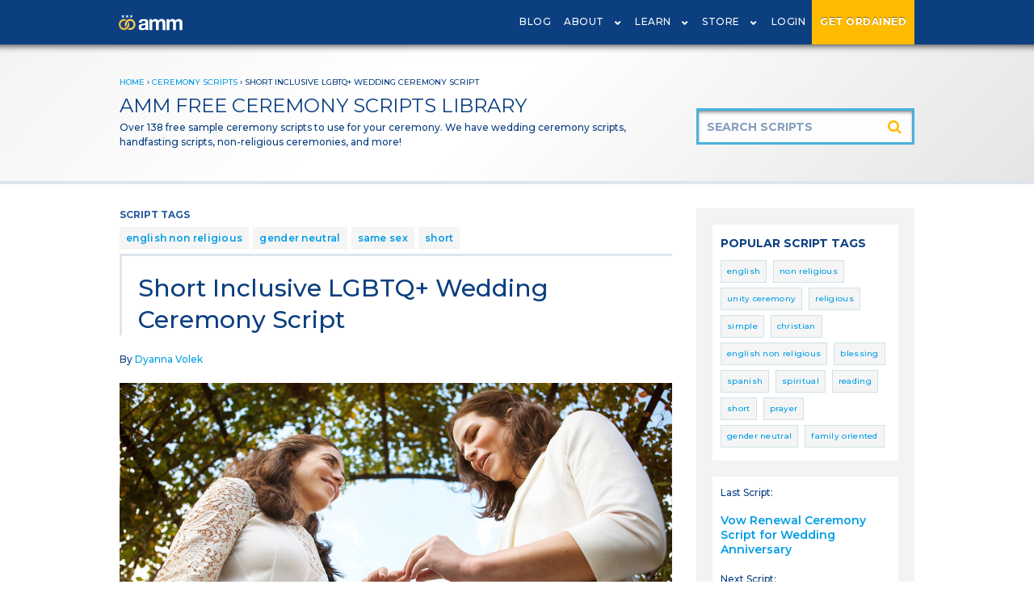

--- FILE ---
content_type: text/html; charset=utf-8
request_url: https://theamm.org/ceremony-scripts/145-short-inclusive-lgbtq-wedding-ceremony-script
body_size: 9689
content:
<!DOCTYPE html>
<html>
  <head>
    <!-- Google Tag Manager -->
<script>(function(w,d,s,l,i){w[l]=w[l]||[];w[l].push({'gtm.start':
new Date().getTime(),event:'gtm.js'});var f=d.getElementsByTagName(s)[0],
j=d.createElement(s),dl=l!='dataLayer'?'&l='+l:'';j.async=true;j.src=
'https://www.googletagmanager.com/gtm.js?id='+i+dl;f.parentNode.insertBefore(j,f);
})(window,document,'script','dataLayer','GTM-PRPW9BW');</script>
<!-- End Google Tag Manager -->
    <title>Short Inclusive LGBTQ+ Wedding Ceremony Script  | AMM Ceremony Scripts</title>
    <!-- keywords and meta and index/follows -->
<meta name="description" content="This short gender-neutral wedding ceremony script can be used as is, or as a starting point for a personalized marriage ceremony celebrating same-sex gay / lesbian, nonbinary, and other lgbtq+ individuals and couples on their wedding day. original, non-religious wedding script written by amm minister dyanna volek.  ">
<meta name="viewport" content="width=device-width, initial-scale=1, maximum-scale=1">
<meta name="keywords" content="english non religious,short,gender neutral,same sex">


<meta name="robots" content="index,follow">

   <link rel="canonical" href="https://theamm.org/ceremony-scripts/145-short-inclusive-lgbtq-wedding-ceremony-script">

<meta name="csrf-param" content="authenticity_token" />
<meta name="csrf-token" content="ZZCRjM1z5u4B3I0awUFrp+hQBmPjH+//dJ3H/V/B7lXK8OlSCxplyUbGWb1IzyLCKC8HloHNrcDc7J0GSJDyyA==" />

    <meta property="og:site_name" content="American Marriage Ministries"/>
<meta property="og:title" content="Short Inclusive LGBTQ+ Wedding Ceremony Script  | AMM Ceremony Scripts" />
<meta property="og:type" content="website" />
<meta property="og:url" content=https://theamm.org/ceremony-scripts/145-short-inclusive-lgbtq-wedding-ceremony-script />
<meta property="og:image" content="https://amm-prod.s3.us-west-2.amazonaws.com/amm_script_images/photos/000/000/145/original/lgbt-inclusive-lgbtq-wedding-ceremony-script-same-sex-marriage.jpg"></meta>
    
  
<!--Bing Tracking Code-->
<script>(function(w,d,t,r,u){var f,n,i;w[u]=w[u]||[],f=function(){var o={ti:"25029862"};o.q=w[u],w[u]=new UET(o),w[u].push("pageLoad")},n=d.createElement(t),n.src=r,n.async=1,n.onload=n.onreadystatechange=function(){var s=this.readyState;s&&s!=="loaded"&&s!=="complete"||(f(),n.onload=n.onreadystatechange=null)},i=d.getElementsByTagName(t)[0],i.parentNode.insertBefore(n,i)})(window,document,"script","//bat.bing.com/bat.js","uetq");</script>

    <script src="https://ajax.googleapis.com/ajax/libs/webfont/1.6.26/webfont.js"></script>
<script>
  WebFont.load({
    google: {
      families: ['Montserrat:300,400,600,700']
    }
  });
</script>


    <link rel="stylesheet" media="all" href="/assets/application-b8119acf816708cfaf1e58317d5bc70421547c98a6028a766dc410cf5490d359.css" data-turbolinks-track="reload" />
    <script src="/assets/application-8ca5a52669eb74ed4760a0dbccd2282d68fc39d0c7bfea9a2e72c705702e6b0d.js" data-turbo-track="reload" type="module"></script>
  </head>
  <body>
    <noscript><iframe src="https://www.googletagmanager.com/ns.html?id=GTM-PRPW9BW"
height="0" width="0" style="display:none;visibility:hidden"></iframe></noscript>
<!-- End Google Tag Manager (noscript) -->
    
    <script type="application/ld+json">{"@context":"http://schema.org","@type":"BreadcrumbList","itemListElement":[{"@type":"ListItem","position":1,"item":{"@id":"/","name":"Home"}},{"@type":"ListItem","position":2,"item":{"@id":"/ceremony-scripts","name":"Ceremony Scripts"}},{"@type":"ListItem","position":3,"item":{"@id":"/ceremony-scripts/145-short-inclusive-lgbtq-wedding-ceremony-script","name":"Short Inclusive LGBTQ+ Wedding Ceremony Script "}}]}</script>
<header id="navbar-header">
  <div id='navbar' data-username='' data-id=''></div>
</header>
<div id='cartbar'></div>
      <a href='/ordination-application' class='mobile-nav-ord-cta'>GET ORDAINED</a>


  <!--Start of Tawk.to Script-->

  <script type="text/javascript">

  var Tawk_API=Tawk_API||{}, Tawk_LoadStart=new Date();

  (function(){

  var s1=document.createElement("script"),s0=document.getElementsByTagName("script")[0];

  s1.async=true;

  s1.src='https://embed.tawk.to/66a7d04a32dca6db2cb7270c/1i3vob902';

  s1.charset='UTF-8';

  s1.setAttribute('crossorigin','*');

  s0.parentNode.insertBefore(s1,s0);

  })();

  </script>

  <!--End of Tawk.to Script-->

    <style>
  .intro-text {
    font-size: 13px;
    font-weight: 600;
    letter-spacing: .2px;
    color: #4c6b92;
  }

  .script_image {
    display: block;
    margin: 20px auto;
    max-height: 380px;
    overflow: hidden;
  }

  .template-1 .hero-image {
    width: 100%;
  }

  .author-byline {
    font-size: 12px;
  }
  
  .cke_output {
    border-top: 7px solid #edf2f9;
    padding: 20px 0 0 0;
    margin: 15px 0;
  }

  .tags-panel h4 {
    font-size: 12px;
    text-transform: uppercase;
    color: #889aaf;
  }

  .tags-panel a {
    background: whitesmoke;
    padding: 5px 8px;
    display: inline-block;
    margin: 0 5px 5px 0;
    font-size: 12px;
    font-weight: 600;
    letter-spacing: .3px;
  }

  .last-next-script {
    background: white;
    padding: 10px;
    margin: 0 0 20px 0;
  }

  .last-next-script a {
    display: block;
    font-weight: 600;
    font-size: 14px;
  }

  .last-next-script p {
    font-size: 12px;
  }

  .side-tags {
    background: white;
    padding: 10px;
    margin: 0 0 20px 0;
  }

  .side-tags .script-tags-list a {
    background: whitesmoke;
    margin: 0 4px 6px 0;
  }

  @media only screen and (max-width: 770px) {
    .last-next-script {
      background: #eef2f5;
    }
  }
</style>
<script src="/assets/articles-402e866515bd5be9f9df632b36cef990a1381d059edb006cd05397dd9be4a5d9.js"></script>
<script src="/assets/add_buttons-82bc43b1f7940cead2c3cff3bb547d2d50c926fbe68ef91db70320f8ec44a5a8.js"></script>
<link rel="stylesheet" href="https://cdnjs.cloudflare.com/ajax/libs/font-awesome/4.7.0/css/font-awesome.min.css">
<section class='amm-header'>
  <div class='content'>
    <div class="breadcrumbs"><a href="/">Home</a> &rsaquo; <a href="/ceremony-scripts">Ceremony Scripts</a> &rsaquo; <span class="crumb current">Short Inclusive LGBTQ+ Wedding Ceremony Script </span></div>
    <div class='amm-main'>
      <h2>AMM FREE CEREMONY SCRIPTS LIBRARY</h2>
      <p>Over 138 free sample ceremony scripts to use for your ceremony. We have wedding ceremony scripts, handfasting scripts, non-religious ceremonies, and more!</p>
    </div>
    <div class='amm-sidebar'>
      <form class="search-blog" action="/ceremony-scripts" accept-charset="UTF-8" method="get"><input name="utf8" type="hidden" value="&#x2713;" autocomplete="off" />
  <input terms="terms" placeholder="SEARCH SCRIPTS" id="terms" type="text" name="terms" />
  <button name="button" type="submit" id="search-form">
    <i class="fa fa-search"></i>
</button>  <div class='clearboth'></div>
</form>
    </div>
  </div>
</section>
<section class='content template-1'>
  <div class='amm-main'>
      <div class='tags-panel'>
        <h4>Script Tags</h4>
        <a href="/ceremony-scripts/tags/english-non-religious">english non religious</a><a href="/ceremony-scripts/tags/gender-neutral">gender neutral</a><a href="/ceremony-scripts/tags/same-sex">same sex</a><a href="/ceremony-scripts/tags/short">short</a>
      </div>
    <h1 class='title-line'>Short Inclusive LGBTQ+ Wedding Ceremony Script </h1>
      <p class='author-byline'>By <a href="/authors/9">Dyanna Volek</a> </p>
      <div class='script_image'><img class="hero-image" alt="Close up view, taken at an angle from below, shows two brides during the wedding ceremony under a decorative arch. One bride is placing a wedding ring on the other bride&#39;s finger during the ring exchange ceremony. " src="/rails/active_storage/blobs/redirect/eyJfcmFpbHMiOnsibWVzc2FnZSI6IkJBaHBBODZIQ2c9PSIsImV4cCI6bnVsbCwicHVyIjoiYmxvYl9pZCJ9fQ==--c3d597578ca1d54c7eb3e3419c629261b0db579d/lgbt-inclusive-lgbtq-wedding-ceremony-script-same-sex-marriage.jpg" /></div>
    <p class='intro-text'>This short gender-neutral wedding ceremony script can be used as is, or as a starting point for a personalized marriage ceremony celebrating same-sex gay / lesbian, nonbinary, and other LGBTQ+ individuals and couples on their wedding day. Original, non-religious wedding script written by AMM Minister Dyanna Volek. 
</p>
    <div class='cke_output article'><h2>Short LGBTQ+ Wedding Ceremony&nbsp;Script</h2>

<p>&nbsp;</p>

<p>This original wedding ceremony script is written by&nbsp;<a href="https://www.thumbtack.com/ca/san-francisco/wedding-officiants/wed-by-dyanna/service/395368282081804289?utm_medium=web&amp;utm_source=txt&amp;surface=sp" target="_blank">AMM Minister Dyanna Volek.</a></p>

<p>&nbsp;</p>

<p>Use this short inclusive script as-is,&nbsp;or personalize it with your favorite <a href="https://theamm.org/articles/1230-30-buddhist-quotes-on-love-happiness-for-your-wedding-ceremony-script">quotes about love</a> and marriage, unique<a href="https://theamm.org/articles/tags/readings#begin"> wedding readings</a>, or a <a href="https://theamm.org/articles/tags/unity-rituals#begin">unity ceremony</a> that holds personal significance and symbolism for you and your partner. This ceremony is perfect for a short, simple same-sex wedding, or any LGBTQ+ friendly wedding.</p>

<p>&nbsp;</p>

<p><strong>More ways to personalize your ceremony:</strong>&nbsp;Choose a second&nbsp;<a href="https://theamm.org/ceremony-scripts">wedding ceremony script</a>&nbsp;from&nbsp;our free script library and mix-and-match your favorite sections to create a custom script.</p>

<h4>&nbsp;</h4>

<div class="template-ceremony">
<h3>wedding PROCESSION</h3>

<ul>
	<li>Ceremony begins.</li>
</ul>

<h3>wedding INVOCATION &amp; welcome&nbsp;</h3>

<p><u>Officiant to the reception and the couple</u></p>

<p>We are gathered here today to celebrate one of life&rsquo;s greatest moments and to cherish the words which shall unite (Partner A) and (Partner B).</p>

<p>Marriage is a promise between two people who love, trust, and honor each other as individuals, and who choose to spend the rest of their lives together. It is a symbol of how far you have come these past few years. It is a symbol of the promises you will make to each other to continue growing stronger as individuals and as partners no matter what challenges you face.&nbsp;</p>

<h4 style="margin-left: 40px;">+ Add a wedding reading:&nbsp;<a href="https://theamm.org/articles/tags/readings#begin" target="_blank">Browse Readings&nbsp;</a></h4>

<h3>&nbsp;</h3>

<h3>DECLARATION OF INTENT</h3>

<p><u>Officiant to the couple</u></p>

<p>(Partner A) and (Partner B), no words of mine or any other person can truly marry each of you to the other. That is done only when you exchange your promises and commit yourselves to this marriage and each other. So I ask you:&nbsp;</p>

<p><u>Officiant to Partner A</u></p>

<p>Do you, (Partner A), take (Partner B) to be your lawfully wedded spouse? To honor and to cherish them from this day forward, sharing your life through good times and bad, offering kindness, patience, and comfort each day, for as long as love shall last?&nbsp;</p>

<p><u>Partner A</u></p>

<p>I do.&nbsp;</p>

<p><u>Officiant to Partner B</u></p>

<p>Do you, (Partner B), take (Partner A)&nbsp;to be your lawfully wedded spouse? To honor and to cherish them from this day forward, sharing your life through good times and bad, offering kindness, patience, and comfort each day, for as long as love shall last?&nbsp;</p>

<p><u>Partner B</u></p>

<p>I do.&nbsp;</p>

<h3>ring exchange &amp; vows</h3>

<p><u>Officiant to the couple&nbsp;</u></p>

<p>The ring, an unbroken circle, represents unending love. As often as either of you look upon these rings, may you be reminded of this moment and the love you have promised to one another.&nbsp;</p>

<p><u>Officiant to Partner A&nbsp;</u></p>

<p>(Partner A), please place the ring on (Partner B&#39;s) hand and repeat these words of love:</p>

<p>I give you this ring to wear with love and joy.</p>

<p>As a ring has no end,</p>

<p>neither shall my love for you.</p>

<p>I choose you to be my spouse</p>

<p>this day and forever more.</p>

<ul>
	<li>PARTNER A REPEATS EACH LINE IN TURN.</li>
</ul>

<p>&nbsp;</p>

<p><u>Officiant to Partner B</u></p>

<p>(Partner B), please place the ring on (Partner A&#39;s) hand and repeat these words of love:&nbsp;</p>

<p>I give you this ring to wear with love and joy.</p>

<p>As a ring has no end,</p>

<p>neither shall my love for you.</p>

<p>I choose you to be my spouse</p>

<p>this day and forever more.</p>

<ul>
	<li>PARTNER B&nbsp;REPEATS EACH LINE IN TURN.</li>
</ul>

<h4 style="margin-left: 40px;">&nbsp;</h4>

<h4 style="margin-left: 40px;">+ Add a unity ceremony:&nbsp;<a href="https://theamm.org/articles/tags/unity-rituals#begin" target="_blank">Browse Unity Rituals&nbsp;</a></h4>

<h3><br />
PRONOUNCEMENT</h3>

<p><u>Officiant to the couple and to the reception</u></p>

<p>And now, as much as you, (Partner A) and (Partner B) have given and pledged your love and faithfulness, each to the other, and have declared the same by joining hands, by virtue of the authority vested in me by the state of (Name of State) and American Marriage Ministries, I now pronounce you married! (or Spouses for life / etc)&nbsp;</p>

<p>You may now seal your marriage with a kiss!<br />
&nbsp;</p>

<h3>Recession</h3>

<ul>
	<li>Ceremony ends.</li>
</ul>

<p>&nbsp;</p>

<p><span style="color:#7f8c8d;"><span style="font-size:12px;">This script has been lightly edited from the original.</span></span></p>
</div>

<h4>&nbsp;</h4>

<h4>&nbsp;</h4>

<h4>ORIGINAL WEDDING SCRIPT BY WEDDING OFFICIANT DYANNA VOLEK.</h4>

<h4>&nbsp;</h4>

<p>Dyanna lives in California where she operates&nbsp;<a href="https://www.thumbtack.com/ca/san-francisco/wedding-officiants/wed-by-dyanna/service/395368282081804289?utm_medium=web&amp;utm_source=txt&amp;surface=sp" target="_blank">W.E.D. by Dyanna</a>. She became a Deputy Marriage Commissioner in 2016. She was ordained by American Marriage Ministries in 2020. She has officiated hundreds of weddings of all types and is passionate about uniting couples the way they want to be married.</p>

<p>&nbsp;</p>

<hr />
<h2>&nbsp;</h2>

<h2><strong>More LGBT+ wedding ideas &amp; inspiration:&nbsp;</strong></h2>

<p>&nbsp;</p>

<ul>
	<li>
	<p><a href="https://theamm.org/articles/810-tips-on-gender-pronouns-for-inclusive-wedding-officiants" target="_blank">Tips on Gender &amp; Pronouns for Inclusive Wedding Officiants</a></p>
	</li>
</ul>

<p>&nbsp;</p>

<ul>
	<li><a href="https://theamm.org/faq/22-can-i-perform-same-sex-marriage">Can I Perform Same-Sex Marriage?</a><br />
	&nbsp;</li>
	<li><a href="https://theamm.org/articles/1539-how-to-officiate-a-same-sex-wedding-ceremony">How to Officiate a Same-Sex Wedding Ceremony</a><br />
	&nbsp;</li>
	<li><a href="https://theamm.org/articles/1478-faqs-about-the-unity-candle-ceremony-including-when-how-who-where-and-why">FAQs About the Unity Candle Ceremony, Including When, How, Who, Where, and Why!</a><br />
	&nbsp;</li>
</ul>

<hr />
<p>&nbsp;</p>
</div>
  </div>
  <div class='amm-sidebar block-sidebar'>
    <div class='side-tags'>  <div class='script-tags-list'>
    <h5>POPULAR SCRIPT TAGS</h5>
      <a href="/ceremony-scripts/tags/english">english</a>
      <a href="/ceremony-scripts/tags/non-religious">non religious</a>
      <a href="/ceremony-scripts/tags/unity-ceremony">unity ceremony</a>
      <a href="/ceremony-scripts/tags/religious">religious</a>
      <a href="/ceremony-scripts/tags/simple">simple</a>
      <a href="/ceremony-scripts/tags/christian">christian</a>
      <a href="/ceremony-scripts/tags/english-non-religious">english non religious</a>
      <a href="/ceremony-scripts/tags/blessing">blessing</a>
      <a href="/ceremony-scripts/tags/spanish">spanish</a>
      <a href="/ceremony-scripts/tags/spiritual">spiritual</a>
      <a href="/ceremony-scripts/tags/reading">reading</a>
      <a href="/ceremony-scripts/tags/short">short</a>
      <a href="/ceremony-scripts/tags/prayer">prayer</a>
      <a href="/ceremony-scripts/tags/gender-neutral">gender neutral</a>
      <a href="/ceremony-scripts/tags/family-oriented">family oriented</a>
  </div>
</div>
    <div class='last-next-script'>
      <p>Last Script:</p>
      <a href="/ceremony-scripts/144-vow-renewal-ceremony-script-for-wedding-anniversary">Vow Renewal Ceremony Script for Wedding Anniversary</a>
      <br/>
      <p>Next Script:</p>
      <a href="/ceremony-scripts/146-traditional-catholic-wedding-ceremony-script">Traditional Catholic Wedding Ceremony Script</a>
    </div>
    <div class='side-list'>
  <h4>MORE CEREMONY SCRIPTS</h4>
  <ol>
    <li><a href="/ceremony-scripts/262-spiritual-wedding-ceremony-script">Spiritual Wedding Ceremony Script</a></li>
    <li><a href="/ceremony-scripts/263-low-key-wiccan-wedding-ceremony-script">Low-Key Wiccan Wedding Ceremony Script</a></li>
    <li><a href="/ceremony-scripts/264-heartfelt-self-uniting-marriage-ceremony-script">Heartfelt Self Uniting Marriage Ceremony Script </a></li>
    <li><a href="/ceremony-scripts/265-simple-second-marriage-wedding-ceremony-script">Simple Second Marriage Wedding Ceremony Script</a></li>
    <li><a href="/ceremony-scripts/266-guion-de-ceremonia-de-boda-simple-para-un-segundo-matrimonio">Guión de Ceremonia de Boda Simple Para un Segundo Matrimonio</a></li>
    <li><a href="/ceremony-scripts/267-guion-de-ceremonia-de-boda-espiritual">Guión de Ceremonia de Boda Espiritual</a></li>
    <li><a href="/ceremony-scripts/268-celtic-wedding-ceremony-script-with-handfasting-elemental-blessings">Celtic Wedding Ceremony Script with Handfasting &amp; Elemental Blessings</a></li>
    <li><a href="/ceremony-scripts/269-low-key-gothic-wedding-ceremony-script">Low-Key Gothic Wedding Ceremony Script</a></li>
    <li><a href="/ceremony-scripts/270-ceremonia-de-boda-basica-no-religiosa-con-intercambio-de-anillos">Ceremonia de boda básica no religiosa con intercambio de anillos</a></li>
    <li><a href="/ceremony-scripts/271-guion-para-una-ceremonia-de-boda-al-estilo-de-un-juzgado">Guion para una ceremonia de boda al estilo de un juzgado</a></li>
  </ol>
</div>

<a class="side-scripts ad-product ad-mobile-full" href="https://courses.theamm.org/">
  <div class='course_logo'></div>
  <div class='ad-copy'>
    <h4>Professional Wedding Officiant Certification Course</h4>
    <p>Learn from the Pros to Officiate with Confidence!</p>
  </div>
</a>
<a class="ad-article ad-product ad_l" href="/will-you-marry-us">
  <div class='ad-image'>
    <img src="https://amm-prod.s3.us-west-2.amazonaws.com/site/sidebar-wymu-2.png" alt="Will You Marry Us? Gift Package">
  </div>
  <div class='ad-copy'>
    <h4>Who Will Officiate Your Wedding?</h4>
    <p>Choose Your Officiant with our <em>"Will You Marry Us?"</em> Gift Package.</p>
  </div>
</a><a class="ad-article ad-product ad_r" href="/store/products/signature-wedding-officiant-package">
  <div class='ad-image'>
    <img src="https://amm-prod.s3.us-west-2.amazonaws.com/site/sidebar-swop-2.png" alt="Signature Wedding Officiant Package">
  </div>
  <div class='ad-copy'>
    <h4>Signature Wedding Officiant Package</h4>
    <p>Our premiere package contains everyting you need  to officiate like a pro.</p>
  </div>
</a>
<a class="ad-article ad-product ad_r" href="/store/products/the-book-of-wedding-vows-and-ceremonies">
  <div class='ad-image'>
    <img src="https://amm-prod.s3.us-west-2.amazonaws.com/site/book-of-vows.jpg" alt="The Book of Wedding Vows and Ceremonies">
  </div>
  <div class='ad-copy'>
    <h4>The Book of Wedding Vows and Ceremonies</h4>
    <p>It's finally here! Timeless scripts and heartfelt vow inspiration to bring life to your ceremony.</p>
  </div>
</a>
<script>
function validEmailFormat(email){
  var re = /^(([^<>()\[\]\\.,;:\s@"]+(\.[^<>()\[\]\\.,;:\s@"]+)*)|(".+"))@((\[[0-9]{1,3}\.[0-9]{1,3}\.[0-9]{1,3}\.[0-9]{1,3}\])|(([a-zA-Z\-0-9]+\.)+[a-zA-Z]{2,}))$/;
  return re.test(String(email).toLowerCase());
}
document.addEventListener("DOMContentLoaded", function() {
  let successParagraph = document.querySelector('#success-explanation')
  let errorParagraph = document.querySelector('#error-explanation')
  let mainNewsletter = document.querySelector("#newsletter")
  if(mainNewsletter != null){
    mainNewsletter.addEventListener("submit", function(e){
    if( validEmailFormat(document.getElementsByClassName("main-newsletter-input")[0].value) ){
      successParagraph.textContent = "Thanks for subscribing to our Newsletter!"
      successParagraph.style.display = 'block'
      errorParagraph.textContent = ""
      errorParagraph.style.display = 'none'
      return;
    }
    else {
      event.preventDefault();
      event.stopPropagation();
      errorParagraph.textContent = "Your submitted email is not in the proper format."
      errorParagraph.style.display = 'block'
      successParagraph.style.display = 'none'
    }
});
  }
});
</script>

<div class='side-newsletter'>
  <h4>Subscribe To Our Newsletter!</h4>
  <form id="newsletter" action="/mailchimp/subscribe" accept-charset="UTF-8" data-remote="true" method="post"><input name="utf8" type="hidden" value="&#x2713;" autocomplete="off" /><input type="hidden" name="authenticity_token" value="maE5zmZRnbyqv7Zt5l71KGru9VbGjF3QZv1nT1IrbyF1NqpoTMwcT0xx+w9gcCwHIDDKVzB1H9nHaUzem6NtaQ==" autocomplete="off" />
    <input placeholder="Enter Your Email" class="main-newsletter-input" type="text" name="email" id="email" />
    <p id="error-explanation" style="display: none;"></p>
    <p id="success-explanation" style="display: none;"></p>
    <input type="submit" name="commit" value="Subscribe!" class="cta-square" data-disable-with="Subscribe!" />
</form>  <div class='clearboth'></div>
</div>

<div class='side-list'>
  <h4>FEATURED SCRIPTS</h4>
  <ol>
      <li>
        <a href="/ceremony-scripts/22-basic-non-religious-wedding-ceremony-with-rings-exchange">
          Basic Non Religious Wedding Ceremony With Rings Exchange
</a>      </li>  
      <li>
        <a href="/ceremony-scripts/31-all-inclusive-ceremony-script">
          All Inclusive Ceremony Script
</a>      </li>  
      <li>
        <a href="/ceremony-scripts/11-civil-wedding-ceremony-with-thesis-of-natural-community">
          Civil Wedding Ceremony With Thesis Of Natural Community
</a>      </li>  
      <li>
        <a href="/ceremony-scripts/6-simple-commitment-ceremony-script">
          Simple Commitment Ceremony Script
</a>      </li>  
      <li>
        <a href="/ceremony-scripts/38-a-modern-humanist-handfasting-script">
          A Modern Humanist Handfasting Script
</a>      </li>  
      <li>
        <a href="/ceremony-scripts/4-a-simple-wedding-ceremony">
          A Simple Wedding Ceremony
</a>      </li>  
  </ol>
</div>

  </div>
  <div class='crumbs-bottom'><div class="breadcrumbs"><a href="/">Home</a> &rsaquo; <a href="/ceremony-scripts">Ceremony Scripts</a> &rsaquo; <span class="crumb current">Short Inclusive LGBTQ+ Wedding Ceremony Script </span></div></div>
</section>
  <section class='ribbon-cta'>
    <div class='content'>
      <a href='/ordination-application' id='gtm_ribbon_cta'>GET ORDAINED<br/>WITH AMM</a>
      <p>
        Become a Wedding Officiant with Our Free Online Ordination!
      </p>
    </div>
  </section>


    <style>
footer {
  position: absolute;
  width: 100%;
}

.top_footer {
  padding: 60px 0 0 0;
  background: #0B3F80;
}

.bottom_footer {
  padding: 40px 0 110px 0;
}

.bottom_footer a {
  color: #0c3f80;
  font-weight: 500;
  letter-spacing: .3px;
  font-size: 12px;
}


.top_footer a, .top_footer a:hover {
  color: white;
  text-decoration: none;
  display: inline-block;
}

.top_footer a:hover {
  text-decoration: underline;
}

.amm_footer_logo {
  width: 260px;
  display: block;
}

.footer-contact {
  line-height: 24px;
  border-bottom: 3px solid white;
  max-width: 260px;
  padding: 0 0 10px 0;
  margin: 5px 0;
}

.footer-contact a {
  margin: 0 0 0 3px;
  font-weight: 600;
  letter-spacing: .5px;
}

.top_footer a[href='tel:1-206-395-9164'] {
  margin: 0 0 0 12px;
}

.top_footer h4 {
  color: #b5cbe6;
  text-transform: uppercase;
  letter-spacing: 1.5px;
  font-size: 14px;
}

.top_footer ul {
  margin-bottom: 30px;
  padding-left: 0;
}

.top_footer li a {
  font-weight: 500;
  letter-spacing: 1px;
  padding: 8px 0;
  display: block;
}

.top_footer li a :hover,
.top_footer li a :active {
  color: #FFCB4F;
}

.bottom_footer li a :hover,
.bottom_footer li a :active {
  color: #0c3f80;
}

.footer-social-logo {
  height: 40px;
  margin: 15px 7px 5px 3px;
  border-radius: 50px;
  border: 3px solid white;
}

.footer-social-logo#facebook {content: url('https://amm-prod.s3-us-west-2.amazonaws.com/site/icon-facebook-circle.svg');}
.footer-social-logo#instagram{content: url('https://amm-prod.s3-us-west-2.amazonaws.com/site/icon-instagram-circle.svg');}
.footer-social-logo#twitter  {content: url('https://amm-prod.s3-us-west-2.amazonaws.com/site/icon-twitter-circle.svg');}
.footer-social-logo#youtube  {content: url('https://amm-prod.s3-us-west-2.amazonaws.com/site/icon-youtube-circle.svg');}
.footer-social-logo#pinterest{content: url('https://amm-prod.s3-us-west-2.amazonaws.com/site/icon-pinterest-circle.svg');}

@media only screen and (max-width: 899px) {
  .top_footer {
    text-align: center;
    padding-bottom: 32px;
  }
  
  .amm_footer_logo, .footer-contact {
    margin-left: auto;
    margin-right: auto;
  }

  .bottom_footer .l-row {
    text-align: center;
  }

  .bottom_footer .l-row .l-columns-600-4  {
    padding-bottom: 8px;
    display: block;
  }
}

@media only screen and (min-width: 900px) {
  .top_footer .l-row {
    display: flex;
    justify-content: space-between;
  }

  .bottom_footer .l-row {
    display: flex;
    justify-content: center;
  }

  .bottom_footer .l-row .l-columns-600-4 {
    margin: 0 48px;
  }
}

</style>
<footer>
  <div class='top_footer'>
    <div class='content'>
      <div class='l-row'>
        <div class='l-columns-900-4'>
          <img class="amm_footer_logo" alt="American Marriage Ministries logo" src="https://amm-prod.s3-us-west-2.amazonaws.com/site/amm_logo_long_white.svg" />
          <a href='https://www.facebook.com/AmericanMarriageMinistries/' target='_blank'><span class="footer-social-logo" id='facebook'></span></a>
          <a href='https://www.instagram.com/americanmarriageministries/' target='_blank'><span class="footer-social-logo" id='instagram'></span></a>
          <a href='https://www.pinterest.com/americanmarriageministries/' target='_blank'><span class="footer-social-logo" id='pinterest'></span></a>
          <a href='https://twitter.com/ammofficiants' target='_blank'><span class="footer-social-logo" id='twitter'></span></a>
          <a href="https://www.youtube.com/americanmarriageministries" target='_blank'><span class="footer-social-logo" id='youtube'></span></a> 
          <div class='footer-contact'>
            <a href="/cdn-cgi/l/email-protection#8ee7e0e8e1cefae6ebefe3e3a0e1fce9"><span class="__cf_email__" data-cfemail="771e19111837031f12161a1a59180510">[email&#160;protected]</span></a>
            <a href="tel:1-206-395-9164">206-395-9164</a>
          </div>
          <ul>
            <li><a href='/blog'>American Weddings Blog</a></li>
            <li><a href='/weddings/wedding-wall'>AMM Wedding Wall</a></li>
            <li><a href='/users'>Minister Directory</a></li>
            <li><a href='https://courses.theamm.org/'>Courses</a></li>
          </ul>
        </div>
        <div class='l-columns-900-4'>
          <h4>AMM Products</h4>
          <ul>
            <li><a href='/store/products/minister-ordination-package'>Minister Ordination Package</a></li>
            <li><a href='/store/products/signature-wedding-officiant-package'>Wedding Officiant Package</a></li>
            <li><a href='/store/products/will-you-marry-us-gift-package'>Will You Marry Us Gift Box</a></li>
            <li><a href='/store/products/minister-wallet-card-id'>Minister Wallet Card</a></li>
            <li><a href='/store/products/amm-wedding-stole'>Officiant Stole</a></li>
            <li><a href='/store'>Store Home</a></li>
          </ul>
          <h4>Officiant Training</h4>
          <ul>
            <li><a href='/officiant-training#preparing-for-a-wedding'>How to Write a Wedding Ceremony</a></li>
            <li><a href='/officiant-training#marriage-license'>How to Fill Out a Marriage License</a></li>
            <li><a href='/ceremony-scripts'>Ceremony Scripts Library</a></li>
            <li><a href='/weddings-by-state'>How to Register By State</a></li>
            <li><a href='/marriage-laws'>US Marriage Laws</a></li>
          </ul>   
        </div>
        <div class='l-columns-900-4'>
          <h4>More About AMM</h4>
          <ul>
            <li><a href='/about/government-certifications'>Non-Profit Certifications</a></li>
            <li><a href='/newsletters'>AMM Newsletter Archive</a></li>
            <li><a href='/about/theological-doctrine'>Theological Doctrine</a></li>
            <li><a href='/about'>Who We Are</a></li>
            <li><a href='/about/contact'>Contact Us</a></li>
            <li><a href='/faq'>FAQ</a></li>
          </ul>
          <h4>Good Works</h4>
          <ul>
            <li><a href='/about/charitable-activities'>Charitable Activities</a></li>
            <li><a href='/about/in-the-media'>AMM in the Media</a></li>
            <li><a href='/about/get-involved'>Get Involved</a></li>
          </ul>
        </div>
        <div class='clearboth'></div>
      </div>
    </div>
  </div>
  <div class='bottom_footer'>
    <div class='content'>
      <div class='l-row'>
        <div class='l-columns-600-4'>
          <a href='/about/terms-of-service'>Terms of Service</a>
        </div>
        <div class='l-columns-600-4'>
          <a href='/about/general-website-disclaimer'><strong>General Website Disclaimer</strong></a>
        </div>
        <div class='l-columns-600-4'>
          <a href='/about/privacy-policy'>Privacy Policy</a>
        </div>
      </div>
    </div>
  </div>
</footer>
    
    <script data-cfasync="false" src="/cdn-cgi/scripts/5c5dd728/cloudflare-static/email-decode.min.js"></script><script>
    !function(f,b,e,v,n,t,s){if(f.fbq)return;n=f.fbq=function(){n.callMethod?
    n.callMethod.apply(n,arguments):n.queue.push(arguments)};if(!f._fbq)f._fbq=n;
    n.push=n;n.loaded=!0;n.version='2.0';n.queue=[];t=b.createElement(e);t.async=!0;
    t.src=v;s=b.getElementsByTagName(e)[0];s.parentNode.insertBefore(t,s)}(window,
    document,'script','https://connect.facebook.net/en_US/fbevents.js');
    fbq('init', '1541033682973342');
    fbq('track', 'PageView');
    </script>
    <noscript><img height="1" width="1" style="display:none"
    src="https://www.facebook.com/tr?id=1541033682973342&ev=PageView&noscript=1"
    /></noscript>

  <script>
    WebFont.load({
      google: {
        families: ['Montserrat:300,500']
      }
    });
  </script>
  <script src="/packs/js/header-05d888d443338402f521.js"></script>

  <script defer src="https://static.cloudflareinsights.com/beacon.min.js/vcd15cbe7772f49c399c6a5babf22c1241717689176015" integrity="sha512-ZpsOmlRQV6y907TI0dKBHq9Md29nnaEIPlkf84rnaERnq6zvWvPUqr2ft8M1aS28oN72PdrCzSjY4U6VaAw1EQ==" data-cf-beacon='{"version":"2024.11.0","token":"6738ff07f03d47bfb1cc33783bb8c9ce","server_timing":{"name":{"cfCacheStatus":true,"cfEdge":true,"cfExtPri":true,"cfL4":true,"cfOrigin":true,"cfSpeedBrain":true},"location_startswith":null}}' crossorigin="anonymous"></script>
</body>
</html>


--- FILE ---
content_type: text/css
request_url: https://theamm.org/assets/application-b8119acf816708cfaf1e58317d5bc70421547c98a6028a766dc410cf5490d359.css
body_size: 51348
content:
html,body,div,span,applet,object,iframe,h1,h2,h3,h4,h5,h6,p,blockquote,pre,a,abbr,acronym,address,big,cite,code,del,dfn,em,img,ins,kbd,q,s,samp,small,strike,strong,sub,sup,tt,var,b,u,i,center,dl,dt,dd,ol,ul,li,fieldset,form,label,legend,table,caption,tbody,tfoot,thead,tr,th,td,article,aside,canvas,details,embed,figure,figcaption,footer,header,hgroup,menu,nav,output,ruby,section,summary,time,mark,audio,video{margin:0;padding:0;border:0;font-size:100%;font:inherit;vertical-align:baseline}article,aside,details,figcaption,figure,footer,header,hgroup,menu,nav,section{display:block}body{line-height:1}blockquote,q{quotes:none}blockquote:before,blockquote:after,q:before,q:after{content:'';content:none}table{border-collapse:collapse;border-spacing:0}input{-webkit-appearance:none;-moz-appearance:none;appearance:none}/*!
 * Bootstrap v4.6.2 (https://getbootstrap.com/)
 * Copyright 2011-2022 The Bootstrap Authors
 * Copyright 2011-2022 Twitter, Inc.
 * Licensed under MIT (https://github.com/twbs/bootstrap/blob/main/LICENSE)
 */:root{--blue: #007bff;--indigo: #6610f2;--purple: #6f42c1;--pink: #e83e8c;--red: #dc3545;--orange: #fd7e14;--yellow: #ffc107;--green: #28a745;--teal: #20c997;--cyan: #17a2b8;--white: #fff;--gray: #6c757d;--gray-dark: #343a40;--primary: #007bff;--secondary: #6c757d;--success: #28a745;--info: #17a2b8;--warning: #ffc107;--danger: #dc3545;--light: #f8f9fa;--dark: #343a40;--breakpoint-xs: 0;--breakpoint-sm: 576px;--breakpoint-md: 768px;--breakpoint-lg: 992px;--breakpoint-xl: 1200px;--font-family-sans-serif: -apple-system, BlinkMacSystemFont, "Segoe UI", Roboto, "Helvetica Neue", Arial, "Noto Sans", "Liberation Sans", sans-serif, "Apple Color Emoji", "Segoe UI Emoji", "Segoe UI Symbol", "Noto Color Emoji";--font-family-monospace: SFMono-Regular, Menlo, Monaco, Consolas, "Liberation Mono", "Courier New", monospace}*,*::before,*::after{box-sizing:border-box}html{font-family:sans-serif;line-height:1.15;-webkit-text-size-adjust:100%;-webkit-tap-highlight-color:rgba(0,0,0,0)}article,aside,figcaption,figure,footer,header,hgroup,main,nav,section{display:block}body{margin:0;font-family:-apple-system, BlinkMacSystemFont, "Segoe UI", Roboto, "Helvetica Neue", Arial, "Noto Sans", "Liberation Sans", sans-serif, "Apple Color Emoji", "Segoe UI Emoji", "Segoe UI Symbol", "Noto Color Emoji";font-size:1rem;font-weight:400;line-height:1.5;color:#212529;text-align:left;background-color:#fff}[tabindex="-1"]:focus:not(:focus-visible){outline:0 !important}hr{box-sizing:content-box;height:0;overflow:visible}h1,h2,h3,h4,h5,h6{margin-top:0;margin-bottom:0.5rem}p{margin-top:0;margin-bottom:1rem}abbr[title],abbr[data-original-title]{text-decoration:underline;-webkit-text-decoration:underline dotted;text-decoration:underline dotted;cursor:help;border-bottom:0;-webkit-text-decoration-skip-ink:none;text-decoration-skip-ink:none}address{margin-bottom:1rem;font-style:normal;line-height:inherit}ol,ul,dl{margin-top:0;margin-bottom:1rem}ol ol,ul ul,ol ul,ul ol{margin-bottom:0}dt{font-weight:700}dd{margin-bottom:.5rem;margin-left:0}blockquote{margin:0 0 1rem}b,strong{font-weight:bolder}small{font-size:80%}sub,sup{position:relative;font-size:75%;line-height:0;vertical-align:baseline}sub{bottom:-.25em}sup{top:-.5em}a{color:#007bff;text-decoration:none;background-color:transparent}a:hover{color:#0056b3;text-decoration:underline}a:not([href]):not([class]){color:inherit;text-decoration:none}a:not([href]):not([class]):hover{color:inherit;text-decoration:none}pre,code,kbd,samp{font-family:SFMono-Regular, Menlo, Monaco, Consolas, "Liberation Mono", "Courier New", monospace;font-size:1em}pre{margin-top:0;margin-bottom:1rem;overflow:auto;-ms-overflow-style:scrollbar}figure{margin:0 0 1rem}img{vertical-align:middle;border-style:none}svg{overflow:hidden;vertical-align:middle}table{border-collapse:collapse}caption{padding-top:0.75rem;padding-bottom:0.75rem;color:#6c757d;text-align:left;caption-side:bottom}th{text-align:inherit;text-align:-webkit-match-parent}label{display:inline-block;margin-bottom:0.5rem}button{border-radius:0}button:focus:not(:focus-visible){outline:0}input,button,select,optgroup,textarea{margin:0;font-family:inherit;font-size:inherit;line-height:inherit}button,input{overflow:visible}button,select{text-transform:none}[role="button"]{cursor:pointer}select{word-wrap:normal}button,[type="button"],[type="reset"],[type="submit"]{-webkit-appearance:button}button:not(:disabled),[type="button"]:not(:disabled),[type="reset"]:not(:disabled),[type="submit"]:not(:disabled){cursor:pointer}button::-moz-focus-inner,[type="button"]::-moz-focus-inner,[type="reset"]::-moz-focus-inner,[type="submit"]::-moz-focus-inner{padding:0;border-style:none}input[type="radio"],input[type="checkbox"]{box-sizing:border-box;padding:0}textarea{overflow:auto;resize:vertical}fieldset{min-width:0;padding:0;margin:0;border:0}legend{display:block;width:100%;max-width:100%;padding:0;margin-bottom:.5rem;font-size:1.5rem;line-height:inherit;color:inherit;white-space:normal}progress{vertical-align:baseline}[type="number"]::-webkit-inner-spin-button,[type="number"]::-webkit-outer-spin-button{height:auto}[type="search"]{outline-offset:-2px;-webkit-appearance:none}[type="search"]::-webkit-search-decoration{-webkit-appearance:none}::-webkit-file-upload-button{font:inherit;-webkit-appearance:button}output{display:inline-block}summary{display:list-item;cursor:pointer}template{display:none}[hidden]{display:none !important}h1,h2,h3,h4,h5,h6,.h1,.h2,.h3,.h4,.h5,.h6{margin-bottom:0.5rem;font-weight:500;line-height:1.2}h1,.h1{font-size:2.5rem}h2,.h2{font-size:2rem}h3,.h3{font-size:1.75rem}h4,.h4{font-size:1.5rem}h5,.h5{font-size:1.25rem}h6,.h6{font-size:1rem}.lead{font-size:1.25rem;font-weight:300}.display-1{font-size:6rem;font-weight:300;line-height:1.2}.display-2{font-size:5.5rem;font-weight:300;line-height:1.2}.display-3{font-size:4.5rem;font-weight:300;line-height:1.2}.display-4{font-size:3.5rem;font-weight:300;line-height:1.2}hr{margin-top:1rem;margin-bottom:1rem;border:0;border-top:1px solid rgba(0,0,0,0.1)}small,.small{font-size:0.875em;font-weight:400}mark,.mark{padding:0.2em;background-color:#fcf8e3}.list-unstyled{padding-left:0;list-style:none}.list-inline{padding-left:0;list-style:none}.list-inline-item{display:inline-block}.list-inline-item:not(:last-child){margin-right:0.5rem}.initialism{font-size:90%;text-transform:uppercase}.blockquote{margin-bottom:1rem;font-size:1.25rem}.blockquote-footer{display:block;font-size:0.875em;color:#6c757d}.blockquote-footer::before{content:"\2014\00A0"}.img-fluid{max-width:100%;height:auto}.img-thumbnail{padding:0.25rem;background-color:#fff;border:1px solid #dee2e6;border-radius:0.25rem;max-width:100%;height:auto}.figure{display:inline-block}.figure-img{margin-bottom:0.5rem;line-height:1}.figure-caption{font-size:90%;color:#6c757d}code{font-size:87.5%;color:#e83e8c;word-wrap:break-word}a>code{color:inherit}kbd{padding:0.2rem 0.4rem;font-size:87.5%;color:#fff;background-color:#212529;border-radius:0.2rem}kbd kbd{padding:0;font-size:100%;font-weight:700}pre{display:block;font-size:87.5%;color:#212529}pre code{font-size:inherit;color:inherit;word-break:normal}.pre-scrollable{max-height:340px;overflow-y:scroll}.container,.container-fluid,.container-xl,.container-lg,.container-md,.container-sm{width:100%;padding-right:15px;padding-left:15px;margin-right:auto;margin-left:auto}@media (min-width: 576px){.container-sm,.container{max-width:540px}}@media (min-width: 768px){.container-md,.container-sm,.container{max-width:720px}}@media (min-width: 992px){.container-lg,.container-md,.container-sm,.container{max-width:960px}}@media (min-width: 1200px){.container-xl,.container-lg,.container-md,.container-sm,.container{max-width:1140px}}.row{display:flex;flex-wrap:wrap;margin-right:-15px;margin-left:-15px}.no-gutters{margin-right:0;margin-left:0}.no-gutters>.col,.no-gutters>[class*="col-"]{padding-right:0;padding-left:0}.col-xl,.col-xl-auto,.col-xl-12,.col-xl-11,.col-xl-10,.col-xl-9,.col-xl-8,.col-xl-7,.col-xl-6,.col-xl-5,.col-xl-4,.col-xl-3,.col-xl-2,.col-xl-1,.col-lg,.col-lg-auto,.col-lg-12,.col-lg-11,.col-lg-10,.col-lg-9,.col-lg-8,.col-lg-7,.col-lg-6,.col-lg-5,.col-lg-4,.col-lg-3,.col-lg-2,.col-lg-1,.col-md,.col-md-auto,.col-md-12,.col-md-11,.col-md-10,.col-md-9,.col-md-8,.col-md-7,.col-md-6,.col-md-5,.col-md-4,.col-md-3,.col-md-2,.col-md-1,.col-sm,.col-sm-auto,.col-sm-12,.col-sm-11,.col-sm-10,.col-sm-9,.col-sm-8,.col-sm-7,.col-sm-6,.col-sm-5,.col-sm-4,.col-sm-3,.col-sm-2,.col-sm-1,.col,.col-auto,.col-12,.col-11,.col-10,.col-9,.col-8,.col-7,.col-6,.col-5,.col-4,.col-3,.col-2,.col-1{position:relative;width:100%;padding-right:15px;padding-left:15px}.col{flex-basis:0;flex-grow:1;max-width:100%}.row-cols-1>*{flex:0 0 100%;max-width:100%}.row-cols-2>*{flex:0 0 50%;max-width:50%}.row-cols-3>*{flex:0 0 33.3333333333%;max-width:33.3333333333%}.row-cols-4>*{flex:0 0 25%;max-width:25%}.row-cols-5>*{flex:0 0 20%;max-width:20%}.row-cols-6>*{flex:0 0 16.6666666667%;max-width:16.6666666667%}.col-auto{flex:0 0 auto;width:auto;max-width:100%}.col-1{flex:0 0 8.33333333%;max-width:8.33333333%}.col-2{flex:0 0 16.66666667%;max-width:16.66666667%}.col-3{flex:0 0 25%;max-width:25%}.col-4{flex:0 0 33.33333333%;max-width:33.33333333%}.col-5{flex:0 0 41.66666667%;max-width:41.66666667%}.col-6{flex:0 0 50%;max-width:50%}.col-7{flex:0 0 58.33333333%;max-width:58.33333333%}.col-8{flex:0 0 66.66666667%;max-width:66.66666667%}.col-9{flex:0 0 75%;max-width:75%}.col-10{flex:0 0 83.33333333%;max-width:83.33333333%}.col-11{flex:0 0 91.66666667%;max-width:91.66666667%}.col-12{flex:0 0 100%;max-width:100%}.order-first{order:-1}.order-last{order:13}.order-0{order:0}.order-1{order:1}.order-2{order:2}.order-3{order:3}.order-4{order:4}.order-5{order:5}.order-6{order:6}.order-7{order:7}.order-8{order:8}.order-9{order:9}.order-10{order:10}.order-11{order:11}.order-12{order:12}.offset-1{margin-left:8.33333333%}.offset-2{margin-left:16.66666667%}.offset-3{margin-left:25%}.offset-4{margin-left:33.33333333%}.offset-5{margin-left:41.66666667%}.offset-6{margin-left:50%}.offset-7{margin-left:58.33333333%}.offset-8{margin-left:66.66666667%}.offset-9{margin-left:75%}.offset-10{margin-left:83.33333333%}.offset-11{margin-left:91.66666667%}@media (min-width: 576px){.col-sm{flex-basis:0;flex-grow:1;max-width:100%}.row-cols-sm-1>*{flex:0 0 100%;max-width:100%}.row-cols-sm-2>*{flex:0 0 50%;max-width:50%}.row-cols-sm-3>*{flex:0 0 33.3333333333%;max-width:33.3333333333%}.row-cols-sm-4>*{flex:0 0 25%;max-width:25%}.row-cols-sm-5>*{flex:0 0 20%;max-width:20%}.row-cols-sm-6>*{flex:0 0 16.6666666667%;max-width:16.6666666667%}.col-sm-auto{flex:0 0 auto;width:auto;max-width:100%}.col-sm-1{flex:0 0 8.33333333%;max-width:8.33333333%}.col-sm-2{flex:0 0 16.66666667%;max-width:16.66666667%}.col-sm-3{flex:0 0 25%;max-width:25%}.col-sm-4{flex:0 0 33.33333333%;max-width:33.33333333%}.col-sm-5{flex:0 0 41.66666667%;max-width:41.66666667%}.col-sm-6{flex:0 0 50%;max-width:50%}.col-sm-7{flex:0 0 58.33333333%;max-width:58.33333333%}.col-sm-8{flex:0 0 66.66666667%;max-width:66.66666667%}.col-sm-9{flex:0 0 75%;max-width:75%}.col-sm-10{flex:0 0 83.33333333%;max-width:83.33333333%}.col-sm-11{flex:0 0 91.66666667%;max-width:91.66666667%}.col-sm-12{flex:0 0 100%;max-width:100%}.order-sm-first{order:-1}.order-sm-last{order:13}.order-sm-0{order:0}.order-sm-1{order:1}.order-sm-2{order:2}.order-sm-3{order:3}.order-sm-4{order:4}.order-sm-5{order:5}.order-sm-6{order:6}.order-sm-7{order:7}.order-sm-8{order:8}.order-sm-9{order:9}.order-sm-10{order:10}.order-sm-11{order:11}.order-sm-12{order:12}.offset-sm-0{margin-left:0}.offset-sm-1{margin-left:8.33333333%}.offset-sm-2{margin-left:16.66666667%}.offset-sm-3{margin-left:25%}.offset-sm-4{margin-left:33.33333333%}.offset-sm-5{margin-left:41.66666667%}.offset-sm-6{margin-left:50%}.offset-sm-7{margin-left:58.33333333%}.offset-sm-8{margin-left:66.66666667%}.offset-sm-9{margin-left:75%}.offset-sm-10{margin-left:83.33333333%}.offset-sm-11{margin-left:91.66666667%}}@media (min-width: 768px){.col-md{flex-basis:0;flex-grow:1;max-width:100%}.row-cols-md-1>*{flex:0 0 100%;max-width:100%}.row-cols-md-2>*{flex:0 0 50%;max-width:50%}.row-cols-md-3>*{flex:0 0 33.3333333333%;max-width:33.3333333333%}.row-cols-md-4>*{flex:0 0 25%;max-width:25%}.row-cols-md-5>*{flex:0 0 20%;max-width:20%}.row-cols-md-6>*{flex:0 0 16.6666666667%;max-width:16.6666666667%}.col-md-auto{flex:0 0 auto;width:auto;max-width:100%}.col-md-1{flex:0 0 8.33333333%;max-width:8.33333333%}.col-md-2{flex:0 0 16.66666667%;max-width:16.66666667%}.col-md-3{flex:0 0 25%;max-width:25%}.col-md-4{flex:0 0 33.33333333%;max-width:33.33333333%}.col-md-5{flex:0 0 41.66666667%;max-width:41.66666667%}.col-md-6{flex:0 0 50%;max-width:50%}.col-md-7{flex:0 0 58.33333333%;max-width:58.33333333%}.col-md-8{flex:0 0 66.66666667%;max-width:66.66666667%}.col-md-9{flex:0 0 75%;max-width:75%}.col-md-10{flex:0 0 83.33333333%;max-width:83.33333333%}.col-md-11{flex:0 0 91.66666667%;max-width:91.66666667%}.col-md-12{flex:0 0 100%;max-width:100%}.order-md-first{order:-1}.order-md-last{order:13}.order-md-0{order:0}.order-md-1{order:1}.order-md-2{order:2}.order-md-3{order:3}.order-md-4{order:4}.order-md-5{order:5}.order-md-6{order:6}.order-md-7{order:7}.order-md-8{order:8}.order-md-9{order:9}.order-md-10{order:10}.order-md-11{order:11}.order-md-12{order:12}.offset-md-0{margin-left:0}.offset-md-1{margin-left:8.33333333%}.offset-md-2{margin-left:16.66666667%}.offset-md-3{margin-left:25%}.offset-md-4{margin-left:33.33333333%}.offset-md-5{margin-left:41.66666667%}.offset-md-6{margin-left:50%}.offset-md-7{margin-left:58.33333333%}.offset-md-8{margin-left:66.66666667%}.offset-md-9{margin-left:75%}.offset-md-10{margin-left:83.33333333%}.offset-md-11{margin-left:91.66666667%}}@media (min-width: 992px){.col-lg{flex-basis:0;flex-grow:1;max-width:100%}.row-cols-lg-1>*{flex:0 0 100%;max-width:100%}.row-cols-lg-2>*{flex:0 0 50%;max-width:50%}.row-cols-lg-3>*{flex:0 0 33.3333333333%;max-width:33.3333333333%}.row-cols-lg-4>*{flex:0 0 25%;max-width:25%}.row-cols-lg-5>*{flex:0 0 20%;max-width:20%}.row-cols-lg-6>*{flex:0 0 16.6666666667%;max-width:16.6666666667%}.col-lg-auto{flex:0 0 auto;width:auto;max-width:100%}.col-lg-1{flex:0 0 8.33333333%;max-width:8.33333333%}.col-lg-2{flex:0 0 16.66666667%;max-width:16.66666667%}.col-lg-3{flex:0 0 25%;max-width:25%}.col-lg-4{flex:0 0 33.33333333%;max-width:33.33333333%}.col-lg-5{flex:0 0 41.66666667%;max-width:41.66666667%}.col-lg-6{flex:0 0 50%;max-width:50%}.col-lg-7{flex:0 0 58.33333333%;max-width:58.33333333%}.col-lg-8{flex:0 0 66.66666667%;max-width:66.66666667%}.col-lg-9{flex:0 0 75%;max-width:75%}.col-lg-10{flex:0 0 83.33333333%;max-width:83.33333333%}.col-lg-11{flex:0 0 91.66666667%;max-width:91.66666667%}.col-lg-12{flex:0 0 100%;max-width:100%}.order-lg-first{order:-1}.order-lg-last{order:13}.order-lg-0{order:0}.order-lg-1{order:1}.order-lg-2{order:2}.order-lg-3{order:3}.order-lg-4{order:4}.order-lg-5{order:5}.order-lg-6{order:6}.order-lg-7{order:7}.order-lg-8{order:8}.order-lg-9{order:9}.order-lg-10{order:10}.order-lg-11{order:11}.order-lg-12{order:12}.offset-lg-0{margin-left:0}.offset-lg-1{margin-left:8.33333333%}.offset-lg-2{margin-left:16.66666667%}.offset-lg-3{margin-left:25%}.offset-lg-4{margin-left:33.33333333%}.offset-lg-5{margin-left:41.66666667%}.offset-lg-6{margin-left:50%}.offset-lg-7{margin-left:58.33333333%}.offset-lg-8{margin-left:66.66666667%}.offset-lg-9{margin-left:75%}.offset-lg-10{margin-left:83.33333333%}.offset-lg-11{margin-left:91.66666667%}}@media (min-width: 1200px){.col-xl{flex-basis:0;flex-grow:1;max-width:100%}.row-cols-xl-1>*{flex:0 0 100%;max-width:100%}.row-cols-xl-2>*{flex:0 0 50%;max-width:50%}.row-cols-xl-3>*{flex:0 0 33.3333333333%;max-width:33.3333333333%}.row-cols-xl-4>*{flex:0 0 25%;max-width:25%}.row-cols-xl-5>*{flex:0 0 20%;max-width:20%}.row-cols-xl-6>*{flex:0 0 16.6666666667%;max-width:16.6666666667%}.col-xl-auto{flex:0 0 auto;width:auto;max-width:100%}.col-xl-1{flex:0 0 8.33333333%;max-width:8.33333333%}.col-xl-2{flex:0 0 16.66666667%;max-width:16.66666667%}.col-xl-3{flex:0 0 25%;max-width:25%}.col-xl-4{flex:0 0 33.33333333%;max-width:33.33333333%}.col-xl-5{flex:0 0 41.66666667%;max-width:41.66666667%}.col-xl-6{flex:0 0 50%;max-width:50%}.col-xl-7{flex:0 0 58.33333333%;max-width:58.33333333%}.col-xl-8{flex:0 0 66.66666667%;max-width:66.66666667%}.col-xl-9{flex:0 0 75%;max-width:75%}.col-xl-10{flex:0 0 83.33333333%;max-width:83.33333333%}.col-xl-11{flex:0 0 91.66666667%;max-width:91.66666667%}.col-xl-12{flex:0 0 100%;max-width:100%}.order-xl-first{order:-1}.order-xl-last{order:13}.order-xl-0{order:0}.order-xl-1{order:1}.order-xl-2{order:2}.order-xl-3{order:3}.order-xl-4{order:4}.order-xl-5{order:5}.order-xl-6{order:6}.order-xl-7{order:7}.order-xl-8{order:8}.order-xl-9{order:9}.order-xl-10{order:10}.order-xl-11{order:11}.order-xl-12{order:12}.offset-xl-0{margin-left:0}.offset-xl-1{margin-left:8.33333333%}.offset-xl-2{margin-left:16.66666667%}.offset-xl-3{margin-left:25%}.offset-xl-4{margin-left:33.33333333%}.offset-xl-5{margin-left:41.66666667%}.offset-xl-6{margin-left:50%}.offset-xl-7{margin-left:58.33333333%}.offset-xl-8{margin-left:66.66666667%}.offset-xl-9{margin-left:75%}.offset-xl-10{margin-left:83.33333333%}.offset-xl-11{margin-left:91.66666667%}}.table{width:100%;margin-bottom:1rem;color:#212529}.table th,.table td{padding:0.75rem;vertical-align:top;border-top:1px solid #dee2e6}.table thead th{vertical-align:bottom;border-bottom:2px solid #dee2e6}.table tbody+tbody{border-top:2px solid #dee2e6}.table-sm th,.table-sm td{padding:0.3rem}.table-bordered{border:1px solid #dee2e6}.table-bordered th,.table-bordered td{border:1px solid #dee2e6}.table-bordered thead th,.table-bordered thead td{border-bottom-width:2px}.table-borderless th,.table-borderless td,.table-borderless thead th,.table-borderless tbody+tbody{border:0}.table-striped tbody tr:nth-of-type(odd){background-color:rgba(0,0,0,0.05)}.table-hover tbody tr:hover{color:#212529;background-color:rgba(0,0,0,0.075)}.table-primary,.table-primary>th,.table-primary>td{background-color:#b8daff}.table-primary th,.table-primary td,.table-primary thead th,.table-primary tbody+tbody{border-color:#7abaff}.table-hover .table-primary:hover{background-color:#9fcdff}.table-hover .table-primary:hover>td,.table-hover .table-primary:hover>th{background-color:#9fcdff}.table-secondary,.table-secondary>th,.table-secondary>td{background-color:#d6d8db}.table-secondary th,.table-secondary td,.table-secondary thead th,.table-secondary tbody+tbody{border-color:#b3b7bb}.table-hover .table-secondary:hover{background-color:#c8cbcf}.table-hover .table-secondary:hover>td,.table-hover .table-secondary:hover>th{background-color:#c8cbcf}.table-success,.table-success>th,.table-success>td{background-color:#c3e6cb}.table-success th,.table-success td,.table-success thead th,.table-success tbody+tbody{border-color:#8fd19e}.table-hover .table-success:hover{background-color:#b1dfbb}.table-hover .table-success:hover>td,.table-hover .table-success:hover>th{background-color:#b1dfbb}.table-info,.table-info>th,.table-info>td{background-color:#bee5eb}.table-info th,.table-info td,.table-info thead th,.table-info tbody+tbody{border-color:#86cfda}.table-hover .table-info:hover{background-color:#abdde5}.table-hover .table-info:hover>td,.table-hover .table-info:hover>th{background-color:#abdde5}.table-warning,.table-warning>th,.table-warning>td{background-color:#ffeeba}.table-warning th,.table-warning td,.table-warning thead th,.table-warning tbody+tbody{border-color:#ffdf7e}.table-hover .table-warning:hover{background-color:#ffe8a1}.table-hover .table-warning:hover>td,.table-hover .table-warning:hover>th{background-color:#ffe8a1}.table-danger,.table-danger>th,.table-danger>td{background-color:#f5c6cb}.table-danger th,.table-danger td,.table-danger thead th,.table-danger tbody+tbody{border-color:#ed969e}.table-hover .table-danger:hover{background-color:#f1b0b7}.table-hover .table-danger:hover>td,.table-hover .table-danger:hover>th{background-color:#f1b0b7}.table-light,.table-light>th,.table-light>td{background-color:#fdfdfe}.table-light th,.table-light td,.table-light thead th,.table-light tbody+tbody{border-color:#fbfcfc}.table-hover .table-light:hover{background-color:#ececf6}.table-hover .table-light:hover>td,.table-hover .table-light:hover>th{background-color:#ececf6}.table-dark,.table-dark>th,.table-dark>td{background-color:#c6c8ca}.table-dark th,.table-dark td,.table-dark thead th,.table-dark tbody+tbody{border-color:#95999c}.table-hover .table-dark:hover{background-color:#b9bbbe}.table-hover .table-dark:hover>td,.table-hover .table-dark:hover>th{background-color:#b9bbbe}.table-active,.table-active>th,.table-active>td{background-color:rgba(0,0,0,0.075)}.table-hover .table-active:hover{background-color:rgba(0,0,0,0.075)}.table-hover .table-active:hover>td,.table-hover .table-active:hover>th{background-color:rgba(0,0,0,0.075)}.table .thead-dark th{color:#fff;background-color:#343a40;border-color:#454d55}.table .thead-light th{color:#495057;background-color:#e9ecef;border-color:#dee2e6}.table-dark{color:#fff;background-color:#343a40}.table-dark th,.table-dark td,.table-dark thead th{border-color:#454d55}.table-dark.table-bordered{border:0}.table-dark.table-striped tbody tr:nth-of-type(odd){background-color:rgba(255,255,255,0.05)}.table-dark.table-hover tbody tr:hover{color:#fff;background-color:rgba(255,255,255,0.075)}@media (max-width: 575.98px){.table-responsive-sm{display:block;width:100%;overflow-x:auto;-webkit-overflow-scrolling:touch}.table-responsive-sm>.table-bordered{border:0}}@media (max-width: 767.98px){.table-responsive-md{display:block;width:100%;overflow-x:auto;-webkit-overflow-scrolling:touch}.table-responsive-md>.table-bordered{border:0}}@media (max-width: 991.98px){.table-responsive-lg{display:block;width:100%;overflow-x:auto;-webkit-overflow-scrolling:touch}.table-responsive-lg>.table-bordered{border:0}}@media (max-width: 1199.98px){.table-responsive-xl{display:block;width:100%;overflow-x:auto;-webkit-overflow-scrolling:touch}.table-responsive-xl>.table-bordered{border:0}}.table-responsive{display:block;width:100%;overflow-x:auto;-webkit-overflow-scrolling:touch}.table-responsive>.table-bordered{border:0}.form-control{display:block;width:100%;height:calc(1.5em + 0.75rem + 2px);padding:0.375rem 0.75rem;font-size:1rem;font-weight:400;line-height:1.5;color:#495057;background-color:#fff;background-clip:padding-box;border:1px solid #ced4da;border-radius:0.25rem;transition:border-color 0.15s ease-in-out, box-shadow 0.15s ease-in-out}@media (prefers-reduced-motion: reduce){.form-control{transition:none}}.form-control::-ms-expand{background-color:transparent;border:0}.form-control:focus{color:#495057;background-color:#fff;border-color:#80bdff;outline:0;box-shadow:0 0 0 0.2rem rgba(0,123,255,0.25)}.form-control::-moz-placeholder{color:#6c757d;opacity:1}.form-control::placeholder{color:#6c757d;opacity:1}.form-control:disabled,.form-control[readonly]{background-color:#e9ecef;opacity:1}input.form-control[type="date"],input.form-control[type="time"],input.form-control[type="datetime-local"],input.form-control[type="month"]{-webkit-appearance:none;-moz-appearance:none;appearance:none}select.form-control:-moz-focusring{color:transparent;text-shadow:0 0 0 #495057}select.form-control:focus::-ms-value{color:#495057;background-color:#fff}.form-control-file,.form-control-range{display:block;width:100%}.col-form-label{padding-top:calc(0.375rem + 1px);padding-bottom:calc(0.375rem + 1px);margin-bottom:0;font-size:inherit;line-height:1.5}.col-form-label-lg{padding-top:calc(0.5rem + 1px);padding-bottom:calc(0.5rem + 1px);font-size:1.25rem;line-height:1.5}.col-form-label-sm{padding-top:calc(0.25rem + 1px);padding-bottom:calc(0.25rem + 1px);font-size:0.875rem;line-height:1.5}.form-control-plaintext{display:block;width:100%;padding:0.375rem 0;margin-bottom:0;font-size:1rem;line-height:1.5;color:#212529;background-color:transparent;border:solid transparent;border-width:1px 0}.form-control-plaintext.form-control-sm,.form-control-plaintext.form-control-lg{padding-right:0;padding-left:0}.form-control-sm{height:calc(1.5em + 0.5rem + 2px);padding:0.25rem 0.5rem;font-size:0.875rem;line-height:1.5;border-radius:0.2rem}.form-control-lg{height:calc(1.5em + 1rem + 2px);padding:0.5rem 1rem;font-size:1.25rem;line-height:1.5;border-radius:0.3rem}select.form-control[size],select.form-control[multiple]{height:auto}textarea.form-control{height:auto}.form-group{margin-bottom:1rem}.form-text{display:block;margin-top:0.25rem}.form-row{display:flex;flex-wrap:wrap;margin-right:-5px;margin-left:-5px}.form-row>.col,.form-row>[class*="col-"]{padding-right:5px;padding-left:5px}.form-check{position:relative;display:block;padding-left:1.25rem}.form-check-input{position:absolute;margin-top:0.3rem;margin-left:-1.25rem}.form-check-input[disabled]~.form-check-label,.form-check-input:disabled~.form-check-label{color:#6c757d}.form-check-label{margin-bottom:0}.form-check-inline{display:inline-flex;align-items:center;padding-left:0;margin-right:0.75rem}.form-check-inline .form-check-input{position:static;margin-top:0;margin-right:0.3125rem;margin-left:0}.valid-feedback{display:none;width:100%;margin-top:0.25rem;font-size:0.875em;color:#28a745}.valid-tooltip{position:absolute;top:100%;left:0;z-index:5;display:none;max-width:100%;padding:0.25rem 0.5rem;margin-top:.1rem;font-size:0.875rem;line-height:1.5;color:#fff;background-color:rgba(40,167,69,0.9);border-radius:0.25rem}.form-row>.col>.valid-tooltip,.form-row>[class*="col-"]>.valid-tooltip{left:5px}.was-validated :valid~.valid-feedback,.was-validated :valid~.valid-tooltip,.is-valid~.valid-feedback,.is-valid~.valid-tooltip{display:block}.was-validated .form-control:valid,.form-control.is-valid{border-color:#28a745;padding-right:calc(1.5em + 0.75rem) !important;background-image:url("data:image/svg+xml,%3csvg xmlns='http://www.w3.org/2000/svg' width='8' height='8' viewBox='0 0 8 8'%3e%3cpath fill='%2328a745' d='M2.3 6.73L.6 4.53c-.4-1.04.46-1.4 1.1-.8l1.1 1.4 3.4-3.8c.6-.63 1.6-.27 1.2.7l-4 4.6c-.43.5-.8.4-1.1.1z'/%3e%3c/svg%3e");background-repeat:no-repeat;background-position:right calc(0.375em + 0.1875rem) center;background-size:calc(0.75em + 0.375rem) calc(0.75em + 0.375rem)}.was-validated .form-control:valid:focus,.form-control.is-valid:focus{border-color:#28a745;box-shadow:0 0 0 0.2rem rgba(40,167,69,0.25)}.was-validated select.form-control:valid,select.form-control.is-valid{padding-right:3rem !important;background-position:right 1.5rem center}.was-validated textarea.form-control:valid,textarea.form-control.is-valid{padding-right:calc(1.5em + 0.75rem);background-position:top calc(0.375em + 0.1875rem) right calc(0.375em + 0.1875rem)}.was-validated .custom-select:valid,.custom-select.is-valid{border-color:#28a745;padding-right:calc(0.75em + 2.3125rem) !important;background:url("data:image/svg+xml,%3csvg xmlns='http://www.w3.org/2000/svg' width='4' height='5' viewBox='0 0 4 5'%3e%3cpath fill='%23343a40' d='M2 0L0 2h4zm0 5L0 3h4z'/%3e%3c/svg%3e") right 0.75rem center/8px 10px no-repeat,#fff url("data:image/svg+xml,%3csvg xmlns='http://www.w3.org/2000/svg' width='8' height='8' viewBox='0 0 8 8'%3e%3cpath fill='%2328a745' d='M2.3 6.73L.6 4.53c-.4-1.04.46-1.4 1.1-.8l1.1 1.4 3.4-3.8c.6-.63 1.6-.27 1.2.7l-4 4.6c-.43.5-.8.4-1.1.1z'/%3e%3c/svg%3e") center right 1.75rem/calc(0.75em + 0.375rem) calc(0.75em + 0.375rem) no-repeat}.was-validated .custom-select:valid:focus,.custom-select.is-valid:focus{border-color:#28a745;box-shadow:0 0 0 0.2rem rgba(40,167,69,0.25)}.was-validated .form-check-input:valid~.form-check-label,.form-check-input.is-valid~.form-check-label{color:#28a745}.was-validated .form-check-input:valid~.valid-feedback,.was-validated .form-check-input:valid~.valid-tooltip,.form-check-input.is-valid~.valid-feedback,.form-check-input.is-valid~.valid-tooltip{display:block}.was-validated .custom-control-input:valid~.custom-control-label,.custom-control-input.is-valid~.custom-control-label{color:#28a745}.was-validated .custom-control-input:valid~.custom-control-label::before,.custom-control-input.is-valid~.custom-control-label::before{border-color:#28a745}.was-validated .custom-control-input:valid:checked~.custom-control-label::before,.custom-control-input.is-valid:checked~.custom-control-label::before{border-color:#34ce57;background-color:#34ce57}.was-validated .custom-control-input:valid:focus~.custom-control-label::before,.custom-control-input.is-valid:focus~.custom-control-label::before{box-shadow:0 0 0 0.2rem rgba(40,167,69,0.25)}.was-validated .custom-control-input:valid:focus:not(:checked)~.custom-control-label::before,.custom-control-input.is-valid:focus:not(:checked)~.custom-control-label::before{border-color:#28a745}.was-validated .custom-file-input:valid~.custom-file-label,.custom-file-input.is-valid~.custom-file-label{border-color:#28a745}.was-validated .custom-file-input:valid:focus~.custom-file-label,.custom-file-input.is-valid:focus~.custom-file-label{border-color:#28a745;box-shadow:0 0 0 0.2rem rgba(40,167,69,0.25)}.invalid-feedback{display:none;width:100%;margin-top:0.25rem;font-size:0.875em;color:#dc3545}.invalid-tooltip{position:absolute;top:100%;left:0;z-index:5;display:none;max-width:100%;padding:0.25rem 0.5rem;margin-top:.1rem;font-size:0.875rem;line-height:1.5;color:#fff;background-color:rgba(220,53,69,0.9);border-radius:0.25rem}.form-row>.col>.invalid-tooltip,.form-row>[class*="col-"]>.invalid-tooltip{left:5px}.was-validated :invalid~.invalid-feedback,.was-validated :invalid~.invalid-tooltip,.is-invalid~.invalid-feedback,.is-invalid~.invalid-tooltip{display:block}.was-validated .form-control:invalid,.form-control.is-invalid{border-color:#dc3545;padding-right:calc(1.5em + 0.75rem) !important;background-image:url("data:image/svg+xml,%3csvg xmlns='http://www.w3.org/2000/svg' width='12' height='12' fill='none' stroke='%23dc3545' viewBox='0 0 12 12'%3e%3ccircle cx='6' cy='6' r='4.5'/%3e%3cpath stroke-linejoin='round' d='M5.8 3.6h.4L6 6.5z'/%3e%3ccircle cx='6' cy='8.2' r='.6' fill='%23dc3545' stroke='none'/%3e%3c/svg%3e");background-repeat:no-repeat;background-position:right calc(0.375em + 0.1875rem) center;background-size:calc(0.75em + 0.375rem) calc(0.75em + 0.375rem)}.was-validated .form-control:invalid:focus,.form-control.is-invalid:focus{border-color:#dc3545;box-shadow:0 0 0 0.2rem rgba(220,53,69,0.25)}.was-validated select.form-control:invalid,select.form-control.is-invalid{padding-right:3rem !important;background-position:right 1.5rem center}.was-validated textarea.form-control:invalid,textarea.form-control.is-invalid{padding-right:calc(1.5em + 0.75rem);background-position:top calc(0.375em + 0.1875rem) right calc(0.375em + 0.1875rem)}.was-validated .custom-select:invalid,.custom-select.is-invalid{border-color:#dc3545;padding-right:calc(0.75em + 2.3125rem) !important;background:url("data:image/svg+xml,%3csvg xmlns='http://www.w3.org/2000/svg' width='4' height='5' viewBox='0 0 4 5'%3e%3cpath fill='%23343a40' d='M2 0L0 2h4zm0 5L0 3h4z'/%3e%3c/svg%3e") right 0.75rem center/8px 10px no-repeat,#fff url("data:image/svg+xml,%3csvg xmlns='http://www.w3.org/2000/svg' width='12' height='12' fill='none' stroke='%23dc3545' viewBox='0 0 12 12'%3e%3ccircle cx='6' cy='6' r='4.5'/%3e%3cpath stroke-linejoin='round' d='M5.8 3.6h.4L6 6.5z'/%3e%3ccircle cx='6' cy='8.2' r='.6' fill='%23dc3545' stroke='none'/%3e%3c/svg%3e") center right 1.75rem/calc(0.75em + 0.375rem) calc(0.75em + 0.375rem) no-repeat}.was-validated .custom-select:invalid:focus,.custom-select.is-invalid:focus{border-color:#dc3545;box-shadow:0 0 0 0.2rem rgba(220,53,69,0.25)}.was-validated .form-check-input:invalid~.form-check-label,.form-check-input.is-invalid~.form-check-label{color:#dc3545}.was-validated .form-check-input:invalid~.invalid-feedback,.was-validated .form-check-input:invalid~.invalid-tooltip,.form-check-input.is-invalid~.invalid-feedback,.form-check-input.is-invalid~.invalid-tooltip{display:block}.was-validated .custom-control-input:invalid~.custom-control-label,.custom-control-input.is-invalid~.custom-control-label{color:#dc3545}.was-validated .custom-control-input:invalid~.custom-control-label::before,.custom-control-input.is-invalid~.custom-control-label::before{border-color:#dc3545}.was-validated .custom-control-input:invalid:checked~.custom-control-label::before,.custom-control-input.is-invalid:checked~.custom-control-label::before{border-color:#e4606d;background-color:#e4606d}.was-validated .custom-control-input:invalid:focus~.custom-control-label::before,.custom-control-input.is-invalid:focus~.custom-control-label::before{box-shadow:0 0 0 0.2rem rgba(220,53,69,0.25)}.was-validated .custom-control-input:invalid:focus:not(:checked)~.custom-control-label::before,.custom-control-input.is-invalid:focus:not(:checked)~.custom-control-label::before{border-color:#dc3545}.was-validated .custom-file-input:invalid~.custom-file-label,.custom-file-input.is-invalid~.custom-file-label{border-color:#dc3545}.was-validated .custom-file-input:invalid:focus~.custom-file-label,.custom-file-input.is-invalid:focus~.custom-file-label{border-color:#dc3545;box-shadow:0 0 0 0.2rem rgba(220,53,69,0.25)}.form-inline{display:flex;flex-flow:row wrap;align-items:center}.form-inline .form-check{width:100%}@media (min-width: 576px){.form-inline label{display:flex;align-items:center;justify-content:center;margin-bottom:0}.form-inline .form-group{display:flex;flex:0 0 auto;flex-flow:row wrap;align-items:center;margin-bottom:0}.form-inline .form-control{display:inline-block;width:auto;vertical-align:middle}.form-inline .form-control-plaintext{display:inline-block}.form-inline .input-group,.form-inline .custom-select{width:auto}.form-inline .form-check{display:flex;align-items:center;justify-content:center;width:auto;padding-left:0}.form-inline .form-check-input{position:relative;flex-shrink:0;margin-top:0;margin-right:0.25rem;margin-left:0}.form-inline .custom-control{align-items:center;justify-content:center}.form-inline .custom-control-label{margin-bottom:0}}.btn{display:inline-block;font-weight:400;color:#212529;text-align:center;vertical-align:middle;-webkit-user-select:none;-moz-user-select:none;user-select:none;background-color:transparent;border:1px solid transparent;padding:0.375rem 0.75rem;font-size:1rem;line-height:1.5;border-radius:0.25rem;transition:color 0.15s ease-in-out, background-color 0.15s ease-in-out, border-color 0.15s ease-in-out, box-shadow 0.15s ease-in-out}@media (prefers-reduced-motion: reduce){.btn{transition:none}}.btn:hover{color:#212529;text-decoration:none}.btn:focus,.btn.focus{outline:0;box-shadow:0 0 0 0.2rem rgba(0,123,255,0.25)}.btn.disabled,.btn:disabled{opacity:0.65}.btn:not(:disabled):not(.disabled){cursor:pointer}a.btn.disabled,fieldset:disabled a.btn{pointer-events:none}.btn-primary{color:#fff;background-color:#007bff;border-color:#007bff}.btn-primary:hover{color:#fff;background-color:#0069d9;border-color:#0062cc}.btn-primary:focus,.btn-primary.focus{color:#fff;background-color:#0069d9;border-color:#0062cc;box-shadow:0 0 0 0.2rem rgba(38,143,255,0.5)}.btn-primary.disabled,.btn-primary:disabled{color:#fff;background-color:#007bff;border-color:#007bff}.btn-primary:not(:disabled):not(.disabled):active,.btn-primary.active:not(:disabled):not(.disabled),.show>.btn-primary.dropdown-toggle{color:#fff;background-color:#0062cc;border-color:#005cbf}.btn-primary:not(:disabled):not(.disabled):active:focus,.btn-primary.active:not(:disabled):not(.disabled):focus,.show>.btn-primary.dropdown-toggle:focus{box-shadow:0 0 0 0.2rem rgba(38,143,255,0.5)}.btn-secondary{color:#fff;background-color:#6c757d;border-color:#6c757d}.btn-secondary:hover{color:#fff;background-color:#5a6268;border-color:#545b62}.btn-secondary:focus,.btn-secondary.focus{color:#fff;background-color:#5a6268;border-color:#545b62;box-shadow:0 0 0 0.2rem rgba(130,138,145,0.5)}.btn-secondary.disabled,.btn-secondary:disabled{color:#fff;background-color:#6c757d;border-color:#6c757d}.btn-secondary:not(:disabled):not(.disabled):active,.btn-secondary.active:not(:disabled):not(.disabled),.show>.btn-secondary.dropdown-toggle{color:#fff;background-color:#545b62;border-color:#4e555b}.btn-secondary:not(:disabled):not(.disabled):active:focus,.btn-secondary.active:not(:disabled):not(.disabled):focus,.show>.btn-secondary.dropdown-toggle:focus{box-shadow:0 0 0 0.2rem rgba(130,138,145,0.5)}.btn-success{color:#fff;background-color:#28a745;border-color:#28a745}.btn-success:hover{color:#fff;background-color:#218838;border-color:#1e7e34}.btn-success:focus,.btn-success.focus{color:#fff;background-color:#218838;border-color:#1e7e34;box-shadow:0 0 0 0.2rem rgba(72,180,97,0.5)}.btn-success.disabled,.btn-success:disabled{color:#fff;background-color:#28a745;border-color:#28a745}.btn-success:not(:disabled):not(.disabled):active,.btn-success.active:not(:disabled):not(.disabled),.show>.btn-success.dropdown-toggle{color:#fff;background-color:#1e7e34;border-color:#1c7430}.btn-success:not(:disabled):not(.disabled):active:focus,.btn-success.active:not(:disabled):not(.disabled):focus,.show>.btn-success.dropdown-toggle:focus{box-shadow:0 0 0 0.2rem rgba(72,180,97,0.5)}.btn-info{color:#fff;background-color:#17a2b8;border-color:#17a2b8}.btn-info:hover{color:#fff;background-color:#138496;border-color:#117a8b}.btn-info:focus,.btn-info.focus{color:#fff;background-color:#138496;border-color:#117a8b;box-shadow:0 0 0 0.2rem rgba(58,176,195,0.5)}.btn-info.disabled,.btn-info:disabled{color:#fff;background-color:#17a2b8;border-color:#17a2b8}.btn-info:not(:disabled):not(.disabled):active,.btn-info.active:not(:disabled):not(.disabled),.show>.btn-info.dropdown-toggle{color:#fff;background-color:#117a8b;border-color:#10707f}.btn-info:not(:disabled):not(.disabled):active:focus,.btn-info.active:not(:disabled):not(.disabled):focus,.show>.btn-info.dropdown-toggle:focus{box-shadow:0 0 0 0.2rem rgba(58,176,195,0.5)}.btn-warning{color:#212529;background-color:#ffc107;border-color:#ffc107}.btn-warning:hover{color:#212529;background-color:#e0a800;border-color:#d39e00}.btn-warning:focus,.btn-warning.focus{color:#212529;background-color:#e0a800;border-color:#d39e00;box-shadow:0 0 0 0.2rem rgba(222,170,12,0.5)}.btn-warning.disabled,.btn-warning:disabled{color:#212529;background-color:#ffc107;border-color:#ffc107}.btn-warning:not(:disabled):not(.disabled):active,.btn-warning.active:not(:disabled):not(.disabled),.show>.btn-warning.dropdown-toggle{color:#212529;background-color:#d39e00;border-color:#c69500}.btn-warning:not(:disabled):not(.disabled):active:focus,.btn-warning.active:not(:disabled):not(.disabled):focus,.show>.btn-warning.dropdown-toggle:focus{box-shadow:0 0 0 0.2rem rgba(222,170,12,0.5)}.btn-danger{color:#fff;background-color:#dc3545;border-color:#dc3545}.btn-danger:hover{color:#fff;background-color:#c82333;border-color:#bd2130}.btn-danger:focus,.btn-danger.focus{color:#fff;background-color:#c82333;border-color:#bd2130;box-shadow:0 0 0 0.2rem rgba(225,83,97,0.5)}.btn-danger.disabled,.btn-danger:disabled{color:#fff;background-color:#dc3545;border-color:#dc3545}.btn-danger:not(:disabled):not(.disabled):active,.btn-danger.active:not(:disabled):not(.disabled),.show>.btn-danger.dropdown-toggle{color:#fff;background-color:#bd2130;border-color:#b21f2d}.btn-danger:not(:disabled):not(.disabled):active:focus,.btn-danger.active:not(:disabled):not(.disabled):focus,.show>.btn-danger.dropdown-toggle:focus{box-shadow:0 0 0 0.2rem rgba(225,83,97,0.5)}.btn-light{color:#212529;background-color:#f8f9fa;border-color:#f8f9fa}.btn-light:hover{color:#212529;background-color:#e2e6ea;border-color:#dae0e5}.btn-light:focus,.btn-light.focus{color:#212529;background-color:#e2e6ea;border-color:#dae0e5;box-shadow:0 0 0 0.2rem rgba(216,217,219,0.5)}.btn-light.disabled,.btn-light:disabled{color:#212529;background-color:#f8f9fa;border-color:#f8f9fa}.btn-light:not(:disabled):not(.disabled):active,.btn-light.active:not(:disabled):not(.disabled),.show>.btn-light.dropdown-toggle{color:#212529;background-color:#dae0e5;border-color:#d3d9df}.btn-light:not(:disabled):not(.disabled):active:focus,.btn-light.active:not(:disabled):not(.disabled):focus,.show>.btn-light.dropdown-toggle:focus{box-shadow:0 0 0 0.2rem rgba(216,217,219,0.5)}.btn-dark{color:#fff;background-color:#343a40;border-color:#343a40}.btn-dark:hover{color:#fff;background-color:#23272b;border-color:#1d2124}.btn-dark:focus,.btn-dark.focus{color:#fff;background-color:#23272b;border-color:#1d2124;box-shadow:0 0 0 0.2rem rgba(82,88,93,0.5)}.btn-dark.disabled,.btn-dark:disabled{color:#fff;background-color:#343a40;border-color:#343a40}.btn-dark:not(:disabled):not(.disabled):active,.btn-dark.active:not(:disabled):not(.disabled),.show>.btn-dark.dropdown-toggle{color:#fff;background-color:#1d2124;border-color:#171a1d}.btn-dark:not(:disabled):not(.disabled):active:focus,.btn-dark.active:not(:disabled):not(.disabled):focus,.show>.btn-dark.dropdown-toggle:focus{box-shadow:0 0 0 0.2rem rgba(82,88,93,0.5)}.btn-outline-primary{color:#007bff;border-color:#007bff}.btn-outline-primary:hover{color:#fff;background-color:#007bff;border-color:#007bff}.btn-outline-primary:focus,.btn-outline-primary.focus{box-shadow:0 0 0 0.2rem rgba(0,123,255,0.5)}.btn-outline-primary.disabled,.btn-outline-primary:disabled{color:#007bff;background-color:transparent}.btn-outline-primary:not(:disabled):not(.disabled):active,.btn-outline-primary.active:not(:disabled):not(.disabled),.show>.btn-outline-primary.dropdown-toggle{color:#fff;background-color:#007bff;border-color:#007bff}.btn-outline-primary:not(:disabled):not(.disabled):active:focus,.btn-outline-primary.active:not(:disabled):not(.disabled):focus,.show>.btn-outline-primary.dropdown-toggle:focus{box-shadow:0 0 0 0.2rem rgba(0,123,255,0.5)}.btn-outline-secondary{color:#6c757d;border-color:#6c757d}.btn-outline-secondary:hover{color:#fff;background-color:#6c757d;border-color:#6c757d}.btn-outline-secondary:focus,.btn-outline-secondary.focus{box-shadow:0 0 0 0.2rem rgba(108,117,125,0.5)}.btn-outline-secondary.disabled,.btn-outline-secondary:disabled{color:#6c757d;background-color:transparent}.btn-outline-secondary:not(:disabled):not(.disabled):active,.btn-outline-secondary.active:not(:disabled):not(.disabled),.show>.btn-outline-secondary.dropdown-toggle{color:#fff;background-color:#6c757d;border-color:#6c757d}.btn-outline-secondary:not(:disabled):not(.disabled):active:focus,.btn-outline-secondary.active:not(:disabled):not(.disabled):focus,.show>.btn-outline-secondary.dropdown-toggle:focus{box-shadow:0 0 0 0.2rem rgba(108,117,125,0.5)}.btn-outline-success{color:#28a745;border-color:#28a745}.btn-outline-success:hover{color:#fff;background-color:#28a745;border-color:#28a745}.btn-outline-success:focus,.btn-outline-success.focus{box-shadow:0 0 0 0.2rem rgba(40,167,69,0.5)}.btn-outline-success.disabled,.btn-outline-success:disabled{color:#28a745;background-color:transparent}.btn-outline-success:not(:disabled):not(.disabled):active,.btn-outline-success.active:not(:disabled):not(.disabled),.show>.btn-outline-success.dropdown-toggle{color:#fff;background-color:#28a745;border-color:#28a745}.btn-outline-success:not(:disabled):not(.disabled):active:focus,.btn-outline-success.active:not(:disabled):not(.disabled):focus,.show>.btn-outline-success.dropdown-toggle:focus{box-shadow:0 0 0 0.2rem rgba(40,167,69,0.5)}.btn-outline-info{color:#17a2b8;border-color:#17a2b8}.btn-outline-info:hover{color:#fff;background-color:#17a2b8;border-color:#17a2b8}.btn-outline-info:focus,.btn-outline-info.focus{box-shadow:0 0 0 0.2rem rgba(23,162,184,0.5)}.btn-outline-info.disabled,.btn-outline-info:disabled{color:#17a2b8;background-color:transparent}.btn-outline-info:not(:disabled):not(.disabled):active,.btn-outline-info.active:not(:disabled):not(.disabled),.show>.btn-outline-info.dropdown-toggle{color:#fff;background-color:#17a2b8;border-color:#17a2b8}.btn-outline-info:not(:disabled):not(.disabled):active:focus,.btn-outline-info.active:not(:disabled):not(.disabled):focus,.show>.btn-outline-info.dropdown-toggle:focus{box-shadow:0 0 0 0.2rem rgba(23,162,184,0.5)}.btn-outline-warning{color:#ffc107;border-color:#ffc107}.btn-outline-warning:hover{color:#212529;background-color:#ffc107;border-color:#ffc107}.btn-outline-warning:focus,.btn-outline-warning.focus{box-shadow:0 0 0 0.2rem rgba(255,193,7,0.5)}.btn-outline-warning.disabled,.btn-outline-warning:disabled{color:#ffc107;background-color:transparent}.btn-outline-warning:not(:disabled):not(.disabled):active,.btn-outline-warning.active:not(:disabled):not(.disabled),.show>.btn-outline-warning.dropdown-toggle{color:#212529;background-color:#ffc107;border-color:#ffc107}.btn-outline-warning:not(:disabled):not(.disabled):active:focus,.btn-outline-warning.active:not(:disabled):not(.disabled):focus,.show>.btn-outline-warning.dropdown-toggle:focus{box-shadow:0 0 0 0.2rem rgba(255,193,7,0.5)}.btn-outline-danger{color:#dc3545;border-color:#dc3545}.btn-outline-danger:hover{color:#fff;background-color:#dc3545;border-color:#dc3545}.btn-outline-danger:focus,.btn-outline-danger.focus{box-shadow:0 0 0 0.2rem rgba(220,53,69,0.5)}.btn-outline-danger.disabled,.btn-outline-danger:disabled{color:#dc3545;background-color:transparent}.btn-outline-danger:not(:disabled):not(.disabled):active,.btn-outline-danger.active:not(:disabled):not(.disabled),.show>.btn-outline-danger.dropdown-toggle{color:#fff;background-color:#dc3545;border-color:#dc3545}.btn-outline-danger:not(:disabled):not(.disabled):active:focus,.btn-outline-danger.active:not(:disabled):not(.disabled):focus,.show>.btn-outline-danger.dropdown-toggle:focus{box-shadow:0 0 0 0.2rem rgba(220,53,69,0.5)}.btn-outline-light{color:#f8f9fa;border-color:#f8f9fa}.btn-outline-light:hover{color:#212529;background-color:#f8f9fa;border-color:#f8f9fa}.btn-outline-light:focus,.btn-outline-light.focus{box-shadow:0 0 0 0.2rem rgba(248,249,250,0.5)}.btn-outline-light.disabled,.btn-outline-light:disabled{color:#f8f9fa;background-color:transparent}.btn-outline-light:not(:disabled):not(.disabled):active,.btn-outline-light.active:not(:disabled):not(.disabled),.show>.btn-outline-light.dropdown-toggle{color:#212529;background-color:#f8f9fa;border-color:#f8f9fa}.btn-outline-light:not(:disabled):not(.disabled):active:focus,.btn-outline-light.active:not(:disabled):not(.disabled):focus,.show>.btn-outline-light.dropdown-toggle:focus{box-shadow:0 0 0 0.2rem rgba(248,249,250,0.5)}.btn-outline-dark{color:#343a40;border-color:#343a40}.btn-outline-dark:hover{color:#fff;background-color:#343a40;border-color:#343a40}.btn-outline-dark:focus,.btn-outline-dark.focus{box-shadow:0 0 0 0.2rem rgba(52,58,64,0.5)}.btn-outline-dark.disabled,.btn-outline-dark:disabled{color:#343a40;background-color:transparent}.btn-outline-dark:not(:disabled):not(.disabled):active,.btn-outline-dark.active:not(:disabled):not(.disabled),.show>.btn-outline-dark.dropdown-toggle{color:#fff;background-color:#343a40;border-color:#343a40}.btn-outline-dark:not(:disabled):not(.disabled):active:focus,.btn-outline-dark.active:not(:disabled):not(.disabled):focus,.show>.btn-outline-dark.dropdown-toggle:focus{box-shadow:0 0 0 0.2rem rgba(52,58,64,0.5)}.btn-link{font-weight:400;color:#007bff;text-decoration:none}.btn-link:hover{color:#0056b3;text-decoration:underline}.btn-link:focus,.btn-link.focus{text-decoration:underline}.btn-link:disabled,.btn-link.disabled{color:#6c757d;pointer-events:none}.btn-lg,.btn-group-lg>.btn{padding:0.5rem 1rem;font-size:1.25rem;line-height:1.5;border-radius:0.3rem}.btn-sm,.btn-group-sm>.btn{padding:0.25rem 0.5rem;font-size:0.875rem;line-height:1.5;border-radius:0.2rem}.btn-block{display:block;width:100%}.btn-block+.btn-block{margin-top:0.5rem}input.btn-block[type="submit"],input.btn-block[type="reset"],input.btn-block[type="button"]{width:100%}.fade{transition:opacity 0.15s linear}@media (prefers-reduced-motion: reduce){.fade{transition:none}}.fade:not(.show){opacity:0}.collapse:not(.show){display:none}.collapsing{position:relative;height:0;overflow:hidden;transition:height 0.35s ease}@media (prefers-reduced-motion: reduce){.collapsing{transition:none}}.collapsing.width{width:0;height:auto;transition:width 0.35s ease}@media (prefers-reduced-motion: reduce){.collapsing.width{transition:none}}.dropup,.dropright,.dropdown,.dropleft{position:relative}.dropdown-toggle{white-space:nowrap}.dropdown-toggle::after{display:inline-block;margin-left:0.255em;vertical-align:0.255em;content:"";border-top:0.3em solid;border-right:0.3em solid transparent;border-bottom:0;border-left:0.3em solid transparent}.dropdown-toggle:empty::after{margin-left:0}.dropdown-menu{position:absolute;top:100%;left:0;z-index:1000;display:none;float:left;min-width:10rem;padding:0.5rem 0;margin:0.125rem 0 0;font-size:1rem;color:#212529;text-align:left;list-style:none;background-color:#fff;background-clip:padding-box;border:1px solid rgba(0,0,0,0.15);border-radius:0.25rem}.dropdown-menu-left{right:auto;left:0}.dropdown-menu-right{right:0;left:auto}@media (min-width: 576px){.dropdown-menu-sm-left{right:auto;left:0}.dropdown-menu-sm-right{right:0;left:auto}}@media (min-width: 768px){.dropdown-menu-md-left{right:auto;left:0}.dropdown-menu-md-right{right:0;left:auto}}@media (min-width: 992px){.dropdown-menu-lg-left{right:auto;left:0}.dropdown-menu-lg-right{right:0;left:auto}}@media (min-width: 1200px){.dropdown-menu-xl-left{right:auto;left:0}.dropdown-menu-xl-right{right:0;left:auto}}.dropup .dropdown-menu{top:auto;bottom:100%;margin-top:0;margin-bottom:0.125rem}.dropup .dropdown-toggle::after{display:inline-block;margin-left:0.255em;vertical-align:0.255em;content:"";border-top:0;border-right:0.3em solid transparent;border-bottom:0.3em solid;border-left:0.3em solid transparent}.dropup .dropdown-toggle:empty::after{margin-left:0}.dropright .dropdown-menu{top:0;right:auto;left:100%;margin-top:0;margin-left:0.125rem}.dropright .dropdown-toggle::after{display:inline-block;margin-left:0.255em;vertical-align:0.255em;content:"";border-top:0.3em solid transparent;border-right:0;border-bottom:0.3em solid transparent;border-left:0.3em solid}.dropright .dropdown-toggle:empty::after{margin-left:0}.dropright .dropdown-toggle::after{vertical-align:0}.dropleft .dropdown-menu{top:0;right:100%;left:auto;margin-top:0;margin-right:0.125rem}.dropleft .dropdown-toggle::after{display:inline-block;margin-left:0.255em;vertical-align:0.255em;content:""}.dropleft .dropdown-toggle::after{display:none}.dropleft .dropdown-toggle::before{display:inline-block;margin-right:0.255em;vertical-align:0.255em;content:"";border-top:0.3em solid transparent;border-right:0.3em solid;border-bottom:0.3em solid transparent}.dropleft .dropdown-toggle:empty::after{margin-left:0}.dropleft .dropdown-toggle::before{vertical-align:0}.dropdown-menu[x-placement^="top"],.dropdown-menu[x-placement^="right"],.dropdown-menu[x-placement^="bottom"],.dropdown-menu[x-placement^="left"]{right:auto;bottom:auto}.dropdown-divider{height:0;margin:0.5rem 0;overflow:hidden;border-top:1px solid #e9ecef}.dropdown-item{display:block;width:100%;padding:0.25rem 1.5rem;clear:both;font-weight:400;color:#212529;text-align:inherit;white-space:nowrap;background-color:transparent;border:0}.dropdown-item:hover,.dropdown-item:focus{color:#16181b;text-decoration:none;background-color:#e9ecef}.dropdown-item.active,.dropdown-item:active{color:#fff;text-decoration:none;background-color:#007bff}.dropdown-item.disabled,.dropdown-item:disabled{color:#adb5bd;pointer-events:none;background-color:transparent}.dropdown-menu.show{display:block}.dropdown-header{display:block;padding:0.5rem 1.5rem;margin-bottom:0;font-size:0.875rem;color:#6c757d;white-space:nowrap}.dropdown-item-text{display:block;padding:0.25rem 1.5rem;color:#212529}.btn-group,.btn-group-vertical{position:relative;display:inline-flex;vertical-align:middle}.btn-group>.btn,.btn-group-vertical>.btn{position:relative;flex:1 1 auto}.btn-group>.btn:hover,.btn-group-vertical>.btn:hover{z-index:1}.btn-group>.btn:focus,.btn-group>.btn:active,.btn-group>.btn.active,.btn-group-vertical>.btn:focus,.btn-group-vertical>.btn:active,.btn-group-vertical>.btn.active{z-index:1}.btn-toolbar{display:flex;flex-wrap:wrap;justify-content:flex-start}.btn-toolbar .input-group{width:auto}.btn-group>.btn:not(:first-child),.btn-group>.btn-group:not(:first-child){margin-left:-1px}.btn-group>.btn:not(:last-child):not(.dropdown-toggle),.btn-group>.btn-group:not(:last-child)>.btn{border-top-right-radius:0;border-bottom-right-radius:0}.btn-group>.btn:not(:first-child),.btn-group>.btn-group:not(:first-child)>.btn{border-top-left-radius:0;border-bottom-left-radius:0}.dropdown-toggle-split{padding-right:0.5625rem;padding-left:0.5625rem}.dropdown-toggle-split::after,.dropup .dropdown-toggle-split::after,.dropright .dropdown-toggle-split::after{margin-left:0}.dropleft .dropdown-toggle-split::before{margin-right:0}.btn-sm+.dropdown-toggle-split,.btn-group-sm>.btn+.dropdown-toggle-split{padding-right:0.375rem;padding-left:0.375rem}.btn-lg+.dropdown-toggle-split,.btn-group-lg>.btn+.dropdown-toggle-split{padding-right:0.75rem;padding-left:0.75rem}.btn-group-vertical{flex-direction:column;align-items:flex-start;justify-content:center}.btn-group-vertical>.btn,.btn-group-vertical>.btn-group{width:100%}.btn-group-vertical>.btn:not(:first-child),.btn-group-vertical>.btn-group:not(:first-child){margin-top:-1px}.btn-group-vertical>.btn:not(:last-child):not(.dropdown-toggle),.btn-group-vertical>.btn-group:not(:last-child)>.btn{border-bottom-right-radius:0;border-bottom-left-radius:0}.btn-group-vertical>.btn:not(:first-child),.btn-group-vertical>.btn-group:not(:first-child)>.btn{border-top-left-radius:0;border-top-right-radius:0}.btn-group-toggle>.btn,.btn-group-toggle>.btn-group>.btn{margin-bottom:0}.btn-group-toggle>.btn input[type="radio"],.btn-group-toggle>.btn input[type="checkbox"],.btn-group-toggle>.btn-group>.btn input[type="radio"],.btn-group-toggle>.btn-group>.btn input[type="checkbox"]{position:absolute;clip:rect(0, 0, 0, 0);pointer-events:none}.input-group{position:relative;display:flex;flex-wrap:wrap;align-items:stretch;width:100%}.input-group>.form-control,.input-group>.form-control-plaintext,.input-group>.custom-select,.input-group>.custom-file{position:relative;flex:1 1 auto;width:1%;min-width:0;margin-bottom:0}.input-group>.form-control+.form-control,.input-group>.form-control+.custom-select,.input-group>.form-control+.custom-file,.input-group>.form-control-plaintext+.form-control,.input-group>.form-control-plaintext+.custom-select,.input-group>.form-control-plaintext+.custom-file,.input-group>.custom-select+.form-control,.input-group>.custom-select+.custom-select,.input-group>.custom-select+.custom-file,.input-group>.custom-file+.form-control,.input-group>.custom-file+.custom-select,.input-group>.custom-file+.custom-file{margin-left:-1px}.input-group>.form-control:focus,.input-group>.custom-select:focus,.input-group>.custom-file .custom-file-input:focus~.custom-file-label{z-index:3}.input-group>.custom-file .custom-file-input:focus{z-index:4}.input-group>.form-control:not(:first-child),.input-group>.custom-select:not(:first-child){border-top-left-radius:0;border-bottom-left-radius:0}.input-group>.custom-file{display:flex;align-items:center}.input-group>.custom-file:not(:last-child) .custom-file-label,.input-group>.custom-file:not(:last-child) .custom-file-label::after{border-top-right-radius:0;border-bottom-right-radius:0}.input-group>.custom-file:not(:first-child) .custom-file-label{border-top-left-radius:0;border-bottom-left-radius:0}.input-group:not(.has-validation)>.form-control:not(:last-child),.input-group:not(.has-validation)>.custom-select:not(:last-child),.input-group:not(.has-validation)>.custom-file:not(:last-child) .custom-file-label,.input-group:not(.has-validation)>.custom-file:not(:last-child) .custom-file-label::after{border-top-right-radius:0;border-bottom-right-radius:0}.input-group.has-validation>.form-control:nth-last-child(n + 3),.input-group.has-validation>.custom-select:nth-last-child(n + 3),.input-group.has-validation>.custom-file:nth-last-child(n + 3) .custom-file-label,.input-group.has-validation>.custom-file:nth-last-child(n + 3) .custom-file-label::after{border-top-right-radius:0;border-bottom-right-radius:0}.input-group-prepend,.input-group-append{display:flex}.input-group-prepend .btn,.input-group-append .btn{position:relative;z-index:2}.input-group-prepend .btn:focus,.input-group-append .btn:focus{z-index:3}.input-group-prepend .btn+.btn,.input-group-prepend .btn+.input-group-text,.input-group-prepend .input-group-text+.input-group-text,.input-group-prepend .input-group-text+.btn,.input-group-append .btn+.btn,.input-group-append .btn+.input-group-text,.input-group-append .input-group-text+.input-group-text,.input-group-append .input-group-text+.btn{margin-left:-1px}.input-group-prepend{margin-right:-1px}.input-group-append{margin-left:-1px}.input-group-text{display:flex;align-items:center;padding:0.375rem 0.75rem;margin-bottom:0;font-size:1rem;font-weight:400;line-height:1.5;color:#495057;text-align:center;white-space:nowrap;background-color:#e9ecef;border:1px solid #ced4da;border-radius:0.25rem}.input-group-text input[type="radio"],.input-group-text input[type="checkbox"]{margin-top:0}.input-group-lg>.form-control:not(textarea),.input-group-lg>.custom-select{height:calc(1.5em + 1rem + 2px)}.input-group-lg>.form-control,.input-group-lg>.custom-select,.input-group-lg>.input-group-prepend>.input-group-text,.input-group-lg>.input-group-append>.input-group-text,.input-group-lg>.input-group-prepend>.btn,.input-group-lg>.input-group-append>.btn{padding:0.5rem 1rem;font-size:1.25rem;line-height:1.5;border-radius:0.3rem}.input-group-sm>.form-control:not(textarea),.input-group-sm>.custom-select{height:calc(1.5em + 0.5rem + 2px)}.input-group-sm>.form-control,.input-group-sm>.custom-select,.input-group-sm>.input-group-prepend>.input-group-text,.input-group-sm>.input-group-append>.input-group-text,.input-group-sm>.input-group-prepend>.btn,.input-group-sm>.input-group-append>.btn{padding:0.25rem 0.5rem;font-size:0.875rem;line-height:1.5;border-radius:0.2rem}.input-group-lg>.custom-select,.input-group-sm>.custom-select{padding-right:1.75rem}.input-group>.input-group-prepend>.btn,.input-group>.input-group-prepend>.input-group-text,.input-group:not(.has-validation)>.input-group-append:not(:last-child)>.btn,.input-group:not(.has-validation)>.input-group-append:not(:last-child)>.input-group-text,.input-group.has-validation>.input-group-append:nth-last-child(n + 3)>.btn,.input-group.has-validation>.input-group-append:nth-last-child(n + 3)>.input-group-text,.input-group>.input-group-append:last-child>.btn:not(:last-child):not(.dropdown-toggle),.input-group>.input-group-append:last-child>.input-group-text:not(:last-child){border-top-right-radius:0;border-bottom-right-radius:0}.input-group>.input-group-append>.btn,.input-group>.input-group-append>.input-group-text,.input-group>.input-group-prepend:not(:first-child)>.btn,.input-group>.input-group-prepend:not(:first-child)>.input-group-text,.input-group>.input-group-prepend:first-child>.btn:not(:first-child),.input-group>.input-group-prepend:first-child>.input-group-text:not(:first-child){border-top-left-radius:0;border-bottom-left-radius:0}.custom-control{position:relative;z-index:1;display:block;min-height:1.5rem;padding-left:1.5rem;-webkit-print-color-adjust:exact;print-color-adjust:exact}.custom-control-inline{display:inline-flex;margin-right:1rem}.custom-control-input{position:absolute;left:0;z-index:-1;width:1rem;height:1.25rem;opacity:0}.custom-control-input:checked~.custom-control-label::before{color:#fff;border-color:#007bff;background-color:#007bff}.custom-control-input:focus~.custom-control-label::before{box-shadow:0 0 0 0.2rem rgba(0,123,255,0.25)}.custom-control-input:focus:not(:checked)~.custom-control-label::before{border-color:#80bdff}.custom-control-input:not(:disabled):active~.custom-control-label::before{color:#fff;background-color:#b3d7ff;border-color:#b3d7ff}.custom-control-input[disabled]~.custom-control-label,.custom-control-input:disabled~.custom-control-label{color:#6c757d}.custom-control-input[disabled]~.custom-control-label::before,.custom-control-input:disabled~.custom-control-label::before{background-color:#e9ecef}.custom-control-label{position:relative;margin-bottom:0;vertical-align:top}.custom-control-label::before{position:absolute;top:0.25rem;left:-1.5rem;display:block;width:1rem;height:1rem;pointer-events:none;content:"";background-color:#fff;border:1px solid #adb5bd}.custom-control-label::after{position:absolute;top:0.25rem;left:-1.5rem;display:block;width:1rem;height:1rem;content:"";background:50% / 50% 50% no-repeat}.custom-checkbox .custom-control-label::before{border-radius:0.25rem}.custom-checkbox .custom-control-input:checked~.custom-control-label::after{background-image:url("data:image/svg+xml,%3csvg xmlns='http://www.w3.org/2000/svg' width='8' height='8' viewBox='0 0 8 8'%3e%3cpath fill='%23fff' d='M6.564.75l-3.59 3.612-1.538-1.55L0 4.26l2.974 2.99L8 2.193z'/%3e%3c/svg%3e")}.custom-checkbox .custom-control-input:indeterminate~.custom-control-label::before{border-color:#007bff;background-color:#007bff}.custom-checkbox .custom-control-input:indeterminate~.custom-control-label::after{background-image:url("data:image/svg+xml,%3csvg xmlns='http://www.w3.org/2000/svg' width='4' height='4' viewBox='0 0 4 4'%3e%3cpath stroke='%23fff' d='M0 2h4'/%3e%3c/svg%3e")}.custom-checkbox .custom-control-input:disabled:checked~.custom-control-label::before{background-color:rgba(0,123,255,0.5)}.custom-checkbox .custom-control-input:disabled:indeterminate~.custom-control-label::before{background-color:rgba(0,123,255,0.5)}.custom-radio .custom-control-label::before{border-radius:50%}.custom-radio .custom-control-input:checked~.custom-control-label::after{background-image:url("data:image/svg+xml,%3csvg xmlns='http://www.w3.org/2000/svg' width='12' height='12' viewBox='-4 -4 8 8'%3e%3ccircle r='3' fill='%23fff'/%3e%3c/svg%3e")}.custom-radio .custom-control-input:disabled:checked~.custom-control-label::before{background-color:rgba(0,123,255,0.5)}.custom-switch{padding-left:2.25rem}.custom-switch .custom-control-label::before{left:-2.25rem;width:1.75rem;pointer-events:all;border-radius:0.5rem}.custom-switch .custom-control-label::after{top:calc(0.25rem + 2px);left:calc(-2.25rem + 2px);width:calc(1rem - 4px);height:calc(1rem - 4px);background-color:#adb5bd;border-radius:0.5rem;transition:transform 0.15s ease-in-out, background-color 0.15s ease-in-out, border-color 0.15s ease-in-out, box-shadow 0.15s ease-in-out}@media (prefers-reduced-motion: reduce){.custom-switch .custom-control-label::after{transition:none}}.custom-switch .custom-control-input:checked~.custom-control-label::after{background-color:#fff;transform:translateX(0.75rem)}.custom-switch .custom-control-input:disabled:checked~.custom-control-label::before{background-color:rgba(0,123,255,0.5)}.custom-select{display:inline-block;width:100%;height:calc(1.5em + 0.75rem + 2px);padding:0.375rem 1.75rem 0.375rem 0.75rem;font-size:1rem;font-weight:400;line-height:1.5;color:#495057;vertical-align:middle;background:#fff url("data:image/svg+xml,%3csvg xmlns='http://www.w3.org/2000/svg' width='4' height='5' viewBox='0 0 4 5'%3e%3cpath fill='%23343a40' d='M2 0L0 2h4zm0 5L0 3h4z'/%3e%3c/svg%3e") right 0.75rem center/8px 10px no-repeat;border:1px solid #ced4da;border-radius:0.25rem;-webkit-appearance:none;-moz-appearance:none;appearance:none}.custom-select:focus{border-color:#80bdff;outline:0;box-shadow:0 0 0 0.2rem rgba(0,123,255,0.25)}.custom-select:focus::-ms-value{color:#495057;background-color:#fff}.custom-select[multiple],.custom-select[size]:not([size="1"]){height:auto;padding-right:0.75rem;background-image:none}.custom-select:disabled{color:#6c757d;background-color:#e9ecef}.custom-select::-ms-expand{display:none}.custom-select:-moz-focusring{color:transparent;text-shadow:0 0 0 #495057}.custom-select-sm{height:calc(1.5em + 0.5rem + 2px);padding-top:0.25rem;padding-bottom:0.25rem;padding-left:0.5rem;font-size:0.875rem}.custom-select-lg{height:calc(1.5em + 1rem + 2px);padding-top:0.5rem;padding-bottom:0.5rem;padding-left:1rem;font-size:1.25rem}.custom-file{position:relative;display:inline-block;width:100%;height:calc(1.5em + 0.75rem + 2px);margin-bottom:0}.custom-file-input{position:relative;z-index:2;width:100%;height:calc(1.5em + 0.75rem + 2px);margin:0;overflow:hidden;opacity:0}.custom-file-input:focus~.custom-file-label{border-color:#80bdff;box-shadow:0 0 0 0.2rem rgba(0,123,255,0.25)}.custom-file-input[disabled]~.custom-file-label,.custom-file-input:disabled~.custom-file-label{background-color:#e9ecef}.custom-file-input:lang(en)~.custom-file-label::after{content:"Browse"}.custom-file-input~.custom-file-label[data-browse]::after{content:attr(data-browse)}.custom-file-label{position:absolute;top:0;right:0;left:0;z-index:1;height:calc(1.5em + 0.75rem + 2px);padding:0.375rem 0.75rem;overflow:hidden;font-weight:400;line-height:1.5;color:#495057;background-color:#fff;border:1px solid #ced4da;border-radius:0.25rem}.custom-file-label::after{position:absolute;top:0;right:0;bottom:0;z-index:3;display:block;height:calc(1.5em + 0.75rem);padding:0.375rem 0.75rem;line-height:1.5;color:#495057;content:"Browse";background-color:#e9ecef;border-left:inherit;border-radius:0 0.25rem 0.25rem 0}.custom-range{width:100%;height:1.4rem;padding:0;background-color:transparent;-webkit-appearance:none;-moz-appearance:none;appearance:none}.custom-range:focus{outline:0}.custom-range:focus::-webkit-slider-thumb{box-shadow:0 0 0 1px #fff,0 0 0 0.2rem rgba(0,123,255,0.25)}.custom-range:focus::-moz-range-thumb{box-shadow:0 0 0 1px #fff,0 0 0 0.2rem rgba(0,123,255,0.25)}.custom-range:focus::-ms-thumb{box-shadow:0 0 0 1px #fff,0 0 0 0.2rem rgba(0,123,255,0.25)}.custom-range::-moz-focus-outer{border:0}.custom-range::-webkit-slider-thumb{width:1rem;height:1rem;margin-top:-0.25rem;background-color:#007bff;border:0;border-radius:1rem;-webkit-transition:background-color 0.15s ease-in-out, border-color 0.15s ease-in-out, box-shadow 0.15s ease-in-out;transition:background-color 0.15s ease-in-out, border-color 0.15s ease-in-out, box-shadow 0.15s ease-in-out;-webkit-appearance:none;appearance:none}@media (prefers-reduced-motion: reduce){.custom-range::-webkit-slider-thumb{-webkit-transition:none;transition:none}}.custom-range::-webkit-slider-thumb:active{background-color:#b3d7ff}.custom-range::-webkit-slider-runnable-track{width:100%;height:0.5rem;color:transparent;cursor:pointer;background-color:#dee2e6;border-color:transparent;border-radius:1rem}.custom-range::-moz-range-thumb{width:1rem;height:1rem;background-color:#007bff;border:0;border-radius:1rem;-moz-transition:background-color 0.15s ease-in-out, border-color 0.15s ease-in-out, box-shadow 0.15s ease-in-out;transition:background-color 0.15s ease-in-out, border-color 0.15s ease-in-out, box-shadow 0.15s ease-in-out;-moz-appearance:none;appearance:none}@media (prefers-reduced-motion: reduce){.custom-range::-moz-range-thumb{-moz-transition:none;transition:none}}.custom-range::-moz-range-thumb:active{background-color:#b3d7ff}.custom-range::-moz-range-track{width:100%;height:0.5rem;color:transparent;cursor:pointer;background-color:#dee2e6;border-color:transparent;border-radius:1rem}.custom-range::-ms-thumb{width:1rem;height:1rem;margin-top:0;margin-right:0.2rem;margin-left:0.2rem;background-color:#007bff;border:0;border-radius:1rem;-ms-transition:background-color 0.15s ease-in-out, border-color 0.15s ease-in-out, box-shadow 0.15s ease-in-out;transition:background-color 0.15s ease-in-out, border-color 0.15s ease-in-out, box-shadow 0.15s ease-in-out;appearance:none}@media (prefers-reduced-motion: reduce){.custom-range::-ms-thumb{-ms-transition:none;transition:none}}.custom-range::-ms-thumb:active{background-color:#b3d7ff}.custom-range::-ms-track{width:100%;height:0.5rem;color:transparent;cursor:pointer;background-color:transparent;border-color:transparent;border-width:0.5rem}.custom-range::-ms-fill-lower{background-color:#dee2e6;border-radius:1rem}.custom-range::-ms-fill-upper{margin-right:15px;background-color:#dee2e6;border-radius:1rem}.custom-range:disabled::-webkit-slider-thumb{background-color:#adb5bd}.custom-range:disabled::-webkit-slider-runnable-track{cursor:default}.custom-range:disabled::-moz-range-thumb{background-color:#adb5bd}.custom-range:disabled::-moz-range-track{cursor:default}.custom-range:disabled::-ms-thumb{background-color:#adb5bd}.custom-control-label::before,.custom-file-label,.custom-select{transition:background-color 0.15s ease-in-out, border-color 0.15s ease-in-out, box-shadow 0.15s ease-in-out}@media (prefers-reduced-motion: reduce){.custom-control-label::before,.custom-file-label,.custom-select{transition:none}}.nav{display:flex;flex-wrap:wrap;padding-left:0;margin-bottom:0;list-style:none}.nav-link{display:block;padding:0.5rem 1rem}.nav-link:hover,.nav-link:focus{text-decoration:none}.nav-link.disabled{color:#6c757d;pointer-events:none;cursor:default}.nav-tabs{border-bottom:1px solid #dee2e6}.nav-tabs .nav-link{margin-bottom:-1px;background-color:transparent;border:1px solid transparent;border-top-left-radius:0.25rem;border-top-right-radius:0.25rem}.nav-tabs .nav-link:hover,.nav-tabs .nav-link:focus{isolation:isolate;border-color:#e9ecef #e9ecef #dee2e6}.nav-tabs .nav-link.disabled{color:#6c757d;background-color:transparent;border-color:transparent}.nav-tabs .nav-link.active,.nav-tabs .nav-item.show .nav-link{color:#495057;background-color:#fff;border-color:#dee2e6 #dee2e6 #fff}.nav-tabs .dropdown-menu{margin-top:-1px;border-top-left-radius:0;border-top-right-radius:0}.nav-pills .nav-link{background:none;border:0;border-radius:0.25rem}.nav-pills .nav-link.active,.nav-pills .show>.nav-link{color:#fff;background-color:#007bff}.nav-fill>.nav-link,.nav-fill .nav-item{flex:1 1 auto;text-align:center}.nav-justified>.nav-link,.nav-justified .nav-item{flex-basis:0;flex-grow:1;text-align:center}.tab-content>.tab-pane{display:none}.tab-content>.active{display:block}.navbar{position:relative;display:flex;flex-wrap:wrap;align-items:center;justify-content:space-between;padding:0.5rem 1rem}.navbar .container,.navbar .container-fluid,.navbar .container-sm,.navbar .container-md,.navbar .container-lg,.navbar .container-xl{display:flex;flex-wrap:wrap;align-items:center;justify-content:space-between}.navbar-brand{display:inline-block;padding-top:0.3125rem;padding-bottom:0.3125rem;margin-right:1rem;font-size:1.25rem;line-height:inherit;white-space:nowrap}.navbar-brand:hover,.navbar-brand:focus{text-decoration:none}.navbar-nav{display:flex;flex-direction:column;padding-left:0;margin-bottom:0;list-style:none}.navbar-nav .nav-link{padding-right:0;padding-left:0}.navbar-nav .dropdown-menu{position:static;float:none}.navbar-text{display:inline-block;padding-top:0.5rem;padding-bottom:0.5rem}.navbar-collapse{flex-basis:100%;flex-grow:1;align-items:center}.navbar-toggler{padding:0.25rem 0.75rem;font-size:1.25rem;line-height:1;background-color:transparent;border:1px solid transparent;border-radius:0.25rem}.navbar-toggler:hover,.navbar-toggler:focus{text-decoration:none}.navbar-toggler-icon{display:inline-block;width:1.5em;height:1.5em;vertical-align:middle;content:"";background:50% / 100% 100% no-repeat}.navbar-nav-scroll{max-height:75vh;overflow-y:auto}@media (max-width: 575.98px){.navbar-expand-sm>.container,.navbar-expand-sm>.container-fluid,.navbar-expand-sm>.container-sm,.navbar-expand-sm>.container-md,.navbar-expand-sm>.container-lg,.navbar-expand-sm>.container-xl{padding-right:0;padding-left:0}}@media (min-width: 576px){.navbar-expand-sm{flex-flow:row nowrap;justify-content:flex-start}.navbar-expand-sm .navbar-nav{flex-direction:row}.navbar-expand-sm .navbar-nav .dropdown-menu{position:absolute}.navbar-expand-sm .navbar-nav .nav-link{padding-right:0.5rem;padding-left:0.5rem}.navbar-expand-sm>.container,.navbar-expand-sm>.container-fluid,.navbar-expand-sm>.container-sm,.navbar-expand-sm>.container-md,.navbar-expand-sm>.container-lg,.navbar-expand-sm>.container-xl{flex-wrap:nowrap}.navbar-expand-sm .navbar-nav-scroll{overflow:visible}.navbar-expand-sm .navbar-collapse{display:flex !important;flex-basis:auto}.navbar-expand-sm .navbar-toggler{display:none}}@media (max-width: 767.98px){.navbar-expand-md>.container,.navbar-expand-md>.container-fluid,.navbar-expand-md>.container-sm,.navbar-expand-md>.container-md,.navbar-expand-md>.container-lg,.navbar-expand-md>.container-xl{padding-right:0;padding-left:0}}@media (min-width: 768px){.navbar-expand-md{flex-flow:row nowrap;justify-content:flex-start}.navbar-expand-md .navbar-nav{flex-direction:row}.navbar-expand-md .navbar-nav .dropdown-menu{position:absolute}.navbar-expand-md .navbar-nav .nav-link{padding-right:0.5rem;padding-left:0.5rem}.navbar-expand-md>.container,.navbar-expand-md>.container-fluid,.navbar-expand-md>.container-sm,.navbar-expand-md>.container-md,.navbar-expand-md>.container-lg,.navbar-expand-md>.container-xl{flex-wrap:nowrap}.navbar-expand-md .navbar-nav-scroll{overflow:visible}.navbar-expand-md .navbar-collapse{display:flex !important;flex-basis:auto}.navbar-expand-md .navbar-toggler{display:none}}@media (max-width: 991.98px){.navbar-expand-lg>.container,.navbar-expand-lg>.container-fluid,.navbar-expand-lg>.container-sm,.navbar-expand-lg>.container-md,.navbar-expand-lg>.container-lg,.navbar-expand-lg>.container-xl{padding-right:0;padding-left:0}}@media (min-width: 992px){.navbar-expand-lg{flex-flow:row nowrap;justify-content:flex-start}.navbar-expand-lg .navbar-nav{flex-direction:row}.navbar-expand-lg .navbar-nav .dropdown-menu{position:absolute}.navbar-expand-lg .navbar-nav .nav-link{padding-right:0.5rem;padding-left:0.5rem}.navbar-expand-lg>.container,.navbar-expand-lg>.container-fluid,.navbar-expand-lg>.container-sm,.navbar-expand-lg>.container-md,.navbar-expand-lg>.container-lg,.navbar-expand-lg>.container-xl{flex-wrap:nowrap}.navbar-expand-lg .navbar-nav-scroll{overflow:visible}.navbar-expand-lg .navbar-collapse{display:flex !important;flex-basis:auto}.navbar-expand-lg .navbar-toggler{display:none}}@media (max-width: 1199.98px){.navbar-expand-xl>.container,.navbar-expand-xl>.container-fluid,.navbar-expand-xl>.container-sm,.navbar-expand-xl>.container-md,.navbar-expand-xl>.container-lg,.navbar-expand-xl>.container-xl{padding-right:0;padding-left:0}}@media (min-width: 1200px){.navbar-expand-xl{flex-flow:row nowrap;justify-content:flex-start}.navbar-expand-xl .navbar-nav{flex-direction:row}.navbar-expand-xl .navbar-nav .dropdown-menu{position:absolute}.navbar-expand-xl .navbar-nav .nav-link{padding-right:0.5rem;padding-left:0.5rem}.navbar-expand-xl>.container,.navbar-expand-xl>.container-fluid,.navbar-expand-xl>.container-sm,.navbar-expand-xl>.container-md,.navbar-expand-xl>.container-lg,.navbar-expand-xl>.container-xl{flex-wrap:nowrap}.navbar-expand-xl .navbar-nav-scroll{overflow:visible}.navbar-expand-xl .navbar-collapse{display:flex !important;flex-basis:auto}.navbar-expand-xl .navbar-toggler{display:none}}.navbar-expand{flex-flow:row nowrap;justify-content:flex-start}.navbar-expand>.container,.navbar-expand>.container-fluid,.navbar-expand>.container-sm,.navbar-expand>.container-md,.navbar-expand>.container-lg,.navbar-expand>.container-xl{padding-right:0;padding-left:0}.navbar-expand .navbar-nav{flex-direction:row}.navbar-expand .navbar-nav .dropdown-menu{position:absolute}.navbar-expand .navbar-nav .nav-link{padding-right:0.5rem;padding-left:0.5rem}.navbar-expand>.container,.navbar-expand>.container-fluid,.navbar-expand>.container-sm,.navbar-expand>.container-md,.navbar-expand>.container-lg,.navbar-expand>.container-xl{flex-wrap:nowrap}.navbar-expand .navbar-nav-scroll{overflow:visible}.navbar-expand .navbar-collapse{display:flex !important;flex-basis:auto}.navbar-expand .navbar-toggler{display:none}.navbar-light .navbar-brand{color:rgba(0,0,0,0.9)}.navbar-light .navbar-brand:hover,.navbar-light .navbar-brand:focus{color:rgba(0,0,0,0.9)}.navbar-light .navbar-nav .nav-link{color:rgba(0,0,0,0.5)}.navbar-light .navbar-nav .nav-link:hover,.navbar-light .navbar-nav .nav-link:focus{color:rgba(0,0,0,0.7)}.navbar-light .navbar-nav .nav-link.disabled{color:rgba(0,0,0,0.3)}.navbar-light .navbar-nav .show>.nav-link,.navbar-light .navbar-nav .active>.nav-link,.navbar-light .navbar-nav .nav-link.show,.navbar-light .navbar-nav .nav-link.active{color:rgba(0,0,0,0.9)}.navbar-light .navbar-toggler{color:rgba(0,0,0,0.5);border-color:rgba(0,0,0,0.1)}.navbar-light .navbar-toggler-icon{background-image:url("data:image/svg+xml,%3csvg xmlns='http://www.w3.org/2000/svg' width='30' height='30' viewBox='0 0 30 30'%3e%3cpath stroke='rgba%280, 0, 0, 0.5%29' stroke-linecap='round' stroke-miterlimit='10' stroke-width='2' d='M4 7h22M4 15h22M4 23h22'/%3e%3c/svg%3e")}.navbar-light .navbar-text{color:rgba(0,0,0,0.5)}.navbar-light .navbar-text a{color:rgba(0,0,0,0.9)}.navbar-light .navbar-text a:hover,.navbar-light .navbar-text a:focus{color:rgba(0,0,0,0.9)}.navbar-dark .navbar-brand{color:#fff}.navbar-dark .navbar-brand:hover,.navbar-dark .navbar-brand:focus{color:#fff}.navbar-dark .navbar-nav .nav-link{color:rgba(255,255,255,0.5)}.navbar-dark .navbar-nav .nav-link:hover,.navbar-dark .navbar-nav .nav-link:focus{color:rgba(255,255,255,0.75)}.navbar-dark .navbar-nav .nav-link.disabled{color:rgba(255,255,255,0.25)}.navbar-dark .navbar-nav .show>.nav-link,.navbar-dark .navbar-nav .active>.nav-link,.navbar-dark .navbar-nav .nav-link.show,.navbar-dark .navbar-nav .nav-link.active{color:#fff}.navbar-dark .navbar-toggler{color:rgba(255,255,255,0.5);border-color:rgba(255,255,255,0.1)}.navbar-dark .navbar-toggler-icon{background-image:url("data:image/svg+xml,%3csvg xmlns='http://www.w3.org/2000/svg' width='30' height='30' viewBox='0 0 30 30'%3e%3cpath stroke='rgba%28255, 255, 255, 0.5%29' stroke-linecap='round' stroke-miterlimit='10' stroke-width='2' d='M4 7h22M4 15h22M4 23h22'/%3e%3c/svg%3e")}.navbar-dark .navbar-text{color:rgba(255,255,255,0.5)}.navbar-dark .navbar-text a{color:#fff}.navbar-dark .navbar-text a:hover,.navbar-dark .navbar-text a:focus{color:#fff}.card{position:relative;display:flex;flex-direction:column;min-width:0;word-wrap:break-word;background-color:#fff;background-clip:border-box;border:1px solid rgba(0,0,0,0.125);border-radius:0.25rem}.card>hr{margin-right:0;margin-left:0}.card>.list-group{border-top:inherit;border-bottom:inherit}.card>.list-group:first-child{border-top-width:0;border-top-left-radius:calc(0.25rem - 1px);border-top-right-radius:calc(0.25rem - 1px)}.card>.list-group:last-child{border-bottom-width:0;border-bottom-right-radius:calc(0.25rem - 1px);border-bottom-left-radius:calc(0.25rem - 1px)}.card>.card-header+.list-group,.card>.list-group+.card-footer{border-top:0}.card-body{flex:1 1 auto;min-height:1px;padding:1.25rem}.card-title{margin-bottom:0.75rem}.card-subtitle{margin-top:-0.375rem;margin-bottom:0}.card-text:last-child{margin-bottom:0}.card-link:hover{text-decoration:none}.card-link+.card-link{margin-left:1.25rem}.card-header{padding:0.75rem 1.25rem;margin-bottom:0;background-color:rgba(0,0,0,0.03);border-bottom:1px solid rgba(0,0,0,0.125)}.card-header:first-child{border-radius:calc(0.25rem - 1px) calc(0.25rem - 1px) 0 0}.card-footer{padding:0.75rem 1.25rem;background-color:rgba(0,0,0,0.03);border-top:1px solid rgba(0,0,0,0.125)}.card-footer:last-child{border-radius:0 0 calc(0.25rem - 1px) calc(0.25rem - 1px)}.card-header-tabs{margin-right:-0.625rem;margin-bottom:-0.75rem;margin-left:-0.625rem;border-bottom:0}.card-header-pills{margin-right:-0.625rem;margin-left:-0.625rem}.card-img-overlay{position:absolute;top:0;right:0;bottom:0;left:0;padding:1.25rem;border-radius:calc(0.25rem - 1px)}.card-img,.card-img-top,.card-img-bottom{flex-shrink:0;width:100%}.card-img,.card-img-top{border-top-left-radius:calc(0.25rem - 1px);border-top-right-radius:calc(0.25rem - 1px)}.card-img,.card-img-bottom{border-bottom-right-radius:calc(0.25rem - 1px);border-bottom-left-radius:calc(0.25rem - 1px)}.card-deck .card{margin-bottom:15px}@media (min-width: 576px){.card-deck{display:flex;flex-flow:row wrap;margin-right:-15px;margin-left:-15px}.card-deck .card{flex:1 0 0%;margin-right:15px;margin-bottom:0;margin-left:15px}}.card-group>.card{margin-bottom:15px}@media (min-width: 576px){.card-group{display:flex;flex-flow:row wrap}.card-group>.card{flex:1 0 0%;margin-bottom:0}.card-group>.card+.card{margin-left:0;border-left:0}.card-group>.card:not(:last-child){border-top-right-radius:0;border-bottom-right-radius:0}.card-group>.card:not(:last-child) .card-img-top,.card-group>.card:not(:last-child) .card-header{border-top-right-radius:0}.card-group>.card:not(:last-child) .card-img-bottom,.card-group>.card:not(:last-child) .card-footer{border-bottom-right-radius:0}.card-group>.card:not(:first-child){border-top-left-radius:0;border-bottom-left-radius:0}.card-group>.card:not(:first-child) .card-img-top,.card-group>.card:not(:first-child) .card-header{border-top-left-radius:0}.card-group>.card:not(:first-child) .card-img-bottom,.card-group>.card:not(:first-child) .card-footer{border-bottom-left-radius:0}}.card-columns .card{margin-bottom:0.75rem}@media (min-width: 576px){.card-columns{-moz-column-count:3;column-count:3;-moz-column-gap:1.25rem;column-gap:1.25rem;orphans:1;widows:1}.card-columns .card{display:inline-block;width:100%}}.accordion{overflow-anchor:none}.accordion>.card{overflow:hidden}.accordion>.card:not(:last-of-type){border-bottom:0;border-bottom-right-radius:0;border-bottom-left-radius:0}.accordion>.card:not(:first-of-type){border-top-left-radius:0;border-top-right-radius:0}.accordion>.card>.card-header{border-radius:0;margin-bottom:-1px}.breadcrumb{display:flex;flex-wrap:wrap;padding:0.75rem 1rem;margin-bottom:1rem;list-style:none;background-color:#e9ecef;border-radius:0.25rem}.breadcrumb-item+.breadcrumb-item{padding-left:0.5rem}.breadcrumb-item+.breadcrumb-item::before{float:left;padding-right:0.5rem;color:#6c757d;content:"/"}.breadcrumb-item+.breadcrumb-item:hover::before{text-decoration:underline}.breadcrumb-item+.breadcrumb-item:hover::before{text-decoration:none}.breadcrumb-item.active{color:#6c757d}.pagination{display:flex;padding-left:0;list-style:none;border-radius:0.25rem}.page-link{position:relative;display:block;padding:0.5rem 0.75rem;margin-left:-1px;line-height:1.25;color:#007bff;background-color:#fff;border:1px solid #dee2e6}.page-link:hover{z-index:2;color:#0056b3;text-decoration:none;background-color:#e9ecef;border-color:#dee2e6}.page-link:focus{z-index:3;outline:0;box-shadow:0 0 0 0.2rem rgba(0,123,255,0.25)}.page-item:first-child .page-link{margin-left:0;border-top-left-radius:0.25rem;border-bottom-left-radius:0.25rem}.page-item:last-child .page-link{border-top-right-radius:0.25rem;border-bottom-right-radius:0.25rem}.page-item.active .page-link{z-index:3;color:#fff;background-color:#007bff;border-color:#007bff}.page-item.disabled .page-link{color:#6c757d;pointer-events:none;cursor:auto;background-color:#fff;border-color:#dee2e6}.pagination-lg .page-link{padding:0.75rem 1.5rem;font-size:1.25rem;line-height:1.5}.pagination-lg .page-item:first-child .page-link{border-top-left-radius:0.3rem;border-bottom-left-radius:0.3rem}.pagination-lg .page-item:last-child .page-link{border-top-right-radius:0.3rem;border-bottom-right-radius:0.3rem}.pagination-sm .page-link{padding:0.25rem 0.5rem;font-size:0.875rem;line-height:1.5}.pagination-sm .page-item:first-child .page-link{border-top-left-radius:0.2rem;border-bottom-left-radius:0.2rem}.pagination-sm .page-item:last-child .page-link{border-top-right-radius:0.2rem;border-bottom-right-radius:0.2rem}.badge{display:inline-block;padding:0.25em 0.4em;font-size:75%;font-weight:700;line-height:1;text-align:center;white-space:nowrap;vertical-align:baseline;border-radius:0.25rem;transition:color 0.15s ease-in-out, background-color 0.15s ease-in-out, border-color 0.15s ease-in-out, box-shadow 0.15s ease-in-out}@media (prefers-reduced-motion: reduce){.badge{transition:none}}a.badge:hover,a.badge:focus{text-decoration:none}.badge:empty{display:none}.btn .badge{position:relative;top:-1px}.badge-pill{padding-right:0.6em;padding-left:0.6em;border-radius:10rem}.badge-primary{color:#fff;background-color:#007bff}a.badge-primary:hover,a.badge-primary:focus{color:#fff;background-color:#0062cc}a.badge-primary:focus,a.badge-primary.focus{outline:0;box-shadow:0 0 0 0.2rem rgba(0,123,255,0.5)}.badge-secondary{color:#fff;background-color:#6c757d}a.badge-secondary:hover,a.badge-secondary:focus{color:#fff;background-color:#545b62}a.badge-secondary:focus,a.badge-secondary.focus{outline:0;box-shadow:0 0 0 0.2rem rgba(108,117,125,0.5)}.badge-success{color:#fff;background-color:#28a745}a.badge-success:hover,a.badge-success:focus{color:#fff;background-color:#1e7e34}a.badge-success:focus,a.badge-success.focus{outline:0;box-shadow:0 0 0 0.2rem rgba(40,167,69,0.5)}.badge-info{color:#fff;background-color:#17a2b8}a.badge-info:hover,a.badge-info:focus{color:#fff;background-color:#117a8b}a.badge-info:focus,a.badge-info.focus{outline:0;box-shadow:0 0 0 0.2rem rgba(23,162,184,0.5)}.badge-warning{color:#212529;background-color:#ffc107}a.badge-warning:hover,a.badge-warning:focus{color:#212529;background-color:#d39e00}a.badge-warning:focus,a.badge-warning.focus{outline:0;box-shadow:0 0 0 0.2rem rgba(255,193,7,0.5)}.badge-danger{color:#fff;background-color:#dc3545}a.badge-danger:hover,a.badge-danger:focus{color:#fff;background-color:#bd2130}a.badge-danger:focus,a.badge-danger.focus{outline:0;box-shadow:0 0 0 0.2rem rgba(220,53,69,0.5)}.badge-light{color:#212529;background-color:#f8f9fa}a.badge-light:hover,a.badge-light:focus{color:#212529;background-color:#dae0e5}a.badge-light:focus,a.badge-light.focus{outline:0;box-shadow:0 0 0 0.2rem rgba(248,249,250,0.5)}.badge-dark{color:#fff;background-color:#343a40}a.badge-dark:hover,a.badge-dark:focus{color:#fff;background-color:#1d2124}a.badge-dark:focus,a.badge-dark.focus{outline:0;box-shadow:0 0 0 0.2rem rgba(52,58,64,0.5)}.jumbotron{padding:2rem 1rem;margin-bottom:2rem;background-color:#e9ecef;border-radius:0.3rem}@media (min-width: 576px){.jumbotron{padding:4rem 2rem}}.jumbotron-fluid{padding-right:0;padding-left:0;border-radius:0}.alert{position:relative;padding:0.75rem 1.25rem;margin-bottom:1rem;border:1px solid transparent;border-radius:0.25rem}.alert-heading{color:inherit}.alert-link{font-weight:700}.alert-dismissible{padding-right:4rem}.alert-dismissible .close{position:absolute;top:0;right:0;z-index:2;padding:0.75rem 1.25rem;color:inherit}.alert-primary{color:#004085;background-color:#cce5ff;border-color:#b8daff}.alert-primary hr{border-top-color:#9fcdff}.alert-primary .alert-link{color:#002752}.alert-secondary{color:#383d41;background-color:#e2e3e5;border-color:#d6d8db}.alert-secondary hr{border-top-color:#c8cbcf}.alert-secondary .alert-link{color:#202326}.alert-success{color:#155724;background-color:#d4edda;border-color:#c3e6cb}.alert-success hr{border-top-color:#b1dfbb}.alert-success .alert-link{color:#0b2e13}.alert-info{color:#0c5460;background-color:#d1ecf1;border-color:#bee5eb}.alert-info hr{border-top-color:#abdde5}.alert-info .alert-link{color:#062c33}.alert-warning{color:#856404;background-color:#fff3cd;border-color:#ffeeba}.alert-warning hr{border-top-color:#ffe8a1}.alert-warning .alert-link{color:#533f03}.alert-danger{color:#721c24;background-color:#f8d7da;border-color:#f5c6cb}.alert-danger hr{border-top-color:#f1b0b7}.alert-danger .alert-link{color:#491217}.alert-light{color:#818182;background-color:#fefefe;border-color:#fdfdfe}.alert-light hr{border-top-color:#ececf6}.alert-light .alert-link{color:#686868}.alert-dark{color:#1b1e21;background-color:#d6d8d9;border-color:#c6c8ca}.alert-dark hr{border-top-color:#b9bbbe}.alert-dark .alert-link{color:#040505}@keyframes progress-bar-stripes{from{background-position:1rem 0}to{background-position:0 0}}.progress{display:flex;height:1rem;overflow:hidden;line-height:0;font-size:0.75rem;background-color:#e9ecef;border-radius:0.25rem}.progress-bar{display:flex;flex-direction:column;justify-content:center;overflow:hidden;color:#fff;text-align:center;white-space:nowrap;background-color:#007bff;transition:width 0.6s ease}@media (prefers-reduced-motion: reduce){.progress-bar{transition:none}}.progress-bar-striped{background-image:linear-gradient(45deg, rgba(255,255,255,0.15) 25%, transparent 25%, transparent 50%, rgba(255,255,255,0.15) 50%, rgba(255,255,255,0.15) 75%, transparent 75%, transparent);background-size:1rem 1rem}.progress-bar-animated{animation:1s linear infinite progress-bar-stripes}@media (prefers-reduced-motion: reduce){.progress-bar-animated{animation:none}}.media{display:flex;align-items:flex-start}.media-body{flex:1}.list-group{display:flex;flex-direction:column;padding-left:0;margin-bottom:0;border-radius:0.25rem}.list-group-item-action{width:100%;color:#495057;text-align:inherit}.list-group-item-action:hover,.list-group-item-action:focus{z-index:1;color:#495057;text-decoration:none;background-color:#f8f9fa}.list-group-item-action:active{color:#212529;background-color:#e9ecef}.list-group-item{position:relative;display:block;padding:0.75rem 1.25rem;background-color:#fff;border:1px solid rgba(0,0,0,0.125)}.list-group-item:first-child{border-top-left-radius:inherit;border-top-right-radius:inherit}.list-group-item:last-child{border-bottom-right-radius:inherit;border-bottom-left-radius:inherit}.list-group-item.disabled,.list-group-item:disabled{color:#6c757d;pointer-events:none;background-color:#fff}.list-group-item.active{z-index:2;color:#fff;background-color:#007bff;border-color:#007bff}.list-group-item+.list-group-item{border-top-width:0}.list-group-item+.list-group-item.active{margin-top:-1px;border-top-width:1px}.list-group-horizontal{flex-direction:row}.list-group-horizontal>.list-group-item:first-child{border-bottom-left-radius:0.25rem;border-top-right-radius:0}.list-group-horizontal>.list-group-item:last-child{border-top-right-radius:0.25rem;border-bottom-left-radius:0}.list-group-horizontal>.list-group-item.active{margin-top:0}.list-group-horizontal>.list-group-item+.list-group-item{border-top-width:1px;border-left-width:0}.list-group-horizontal>.list-group-item+.list-group-item.active{margin-left:-1px;border-left-width:1px}@media (min-width: 576px){.list-group-horizontal-sm{flex-direction:row}.list-group-horizontal-sm>.list-group-item:first-child{border-bottom-left-radius:0.25rem;border-top-right-radius:0}.list-group-horizontal-sm>.list-group-item:last-child{border-top-right-radius:0.25rem;border-bottom-left-radius:0}.list-group-horizontal-sm>.list-group-item.active{margin-top:0}.list-group-horizontal-sm>.list-group-item+.list-group-item{border-top-width:1px;border-left-width:0}.list-group-horizontal-sm>.list-group-item+.list-group-item.active{margin-left:-1px;border-left-width:1px}}@media (min-width: 768px){.list-group-horizontal-md{flex-direction:row}.list-group-horizontal-md>.list-group-item:first-child{border-bottom-left-radius:0.25rem;border-top-right-radius:0}.list-group-horizontal-md>.list-group-item:last-child{border-top-right-radius:0.25rem;border-bottom-left-radius:0}.list-group-horizontal-md>.list-group-item.active{margin-top:0}.list-group-horizontal-md>.list-group-item+.list-group-item{border-top-width:1px;border-left-width:0}.list-group-horizontal-md>.list-group-item+.list-group-item.active{margin-left:-1px;border-left-width:1px}}@media (min-width: 992px){.list-group-horizontal-lg{flex-direction:row}.list-group-horizontal-lg>.list-group-item:first-child{border-bottom-left-radius:0.25rem;border-top-right-radius:0}.list-group-horizontal-lg>.list-group-item:last-child{border-top-right-radius:0.25rem;border-bottom-left-radius:0}.list-group-horizontal-lg>.list-group-item.active{margin-top:0}.list-group-horizontal-lg>.list-group-item+.list-group-item{border-top-width:1px;border-left-width:0}.list-group-horizontal-lg>.list-group-item+.list-group-item.active{margin-left:-1px;border-left-width:1px}}@media (min-width: 1200px){.list-group-horizontal-xl{flex-direction:row}.list-group-horizontal-xl>.list-group-item:first-child{border-bottom-left-radius:0.25rem;border-top-right-radius:0}.list-group-horizontal-xl>.list-group-item:last-child{border-top-right-radius:0.25rem;border-bottom-left-radius:0}.list-group-horizontal-xl>.list-group-item.active{margin-top:0}.list-group-horizontal-xl>.list-group-item+.list-group-item{border-top-width:1px;border-left-width:0}.list-group-horizontal-xl>.list-group-item+.list-group-item.active{margin-left:-1px;border-left-width:1px}}.list-group-flush{border-radius:0}.list-group-flush>.list-group-item{border-width:0 0 1px}.list-group-flush>.list-group-item:last-child{border-bottom-width:0}.list-group-item-primary{color:#004085;background-color:#b8daff}.list-group-item-primary.list-group-item-action:hover,.list-group-item-primary.list-group-item-action:focus{color:#004085;background-color:#9fcdff}.list-group-item-primary.list-group-item-action.active{color:#fff;background-color:#004085;border-color:#004085}.list-group-item-secondary{color:#383d41;background-color:#d6d8db}.list-group-item-secondary.list-group-item-action:hover,.list-group-item-secondary.list-group-item-action:focus{color:#383d41;background-color:#c8cbcf}.list-group-item-secondary.list-group-item-action.active{color:#fff;background-color:#383d41;border-color:#383d41}.list-group-item-success{color:#155724;background-color:#c3e6cb}.list-group-item-success.list-group-item-action:hover,.list-group-item-success.list-group-item-action:focus{color:#155724;background-color:#b1dfbb}.list-group-item-success.list-group-item-action.active{color:#fff;background-color:#155724;border-color:#155724}.list-group-item-info{color:#0c5460;background-color:#bee5eb}.list-group-item-info.list-group-item-action:hover,.list-group-item-info.list-group-item-action:focus{color:#0c5460;background-color:#abdde5}.list-group-item-info.list-group-item-action.active{color:#fff;background-color:#0c5460;border-color:#0c5460}.list-group-item-warning{color:#856404;background-color:#ffeeba}.list-group-item-warning.list-group-item-action:hover,.list-group-item-warning.list-group-item-action:focus{color:#856404;background-color:#ffe8a1}.list-group-item-warning.list-group-item-action.active{color:#fff;background-color:#856404;border-color:#856404}.list-group-item-danger{color:#721c24;background-color:#f5c6cb}.list-group-item-danger.list-group-item-action:hover,.list-group-item-danger.list-group-item-action:focus{color:#721c24;background-color:#f1b0b7}.list-group-item-danger.list-group-item-action.active{color:#fff;background-color:#721c24;border-color:#721c24}.list-group-item-light{color:#818182;background-color:#fdfdfe}.list-group-item-light.list-group-item-action:hover,.list-group-item-light.list-group-item-action:focus{color:#818182;background-color:#ececf6}.list-group-item-light.list-group-item-action.active{color:#fff;background-color:#818182;border-color:#818182}.list-group-item-dark{color:#1b1e21;background-color:#c6c8ca}.list-group-item-dark.list-group-item-action:hover,.list-group-item-dark.list-group-item-action:focus{color:#1b1e21;background-color:#b9bbbe}.list-group-item-dark.list-group-item-action.active{color:#fff;background-color:#1b1e21;border-color:#1b1e21}.close{float:right;font-size:1.5rem;font-weight:700;line-height:1;color:#000;text-shadow:0 1px 0 #fff;opacity:.5}.close:hover{color:#000;text-decoration:none}.close:not(:disabled):not(.disabled):hover,.close:not(:disabled):not(.disabled):focus{opacity:.75}button.close{padding:0;background-color:transparent;border:0}a.close.disabled{pointer-events:none}.toast{flex-basis:350px;max-width:350px;font-size:0.875rem;background-color:rgba(255,255,255,0.85);background-clip:padding-box;border:1px solid rgba(0,0,0,0.1);box-shadow:0 0.25rem 0.75rem rgba(0,0,0,0.1);opacity:0;border-radius:0.25rem}.toast:not(:last-child){margin-bottom:0.75rem}.toast.showing{opacity:1}.toast.show{display:block;opacity:1}.toast.hide{display:none}.toast-header{display:flex;align-items:center;padding:0.25rem 0.75rem;color:#6c757d;background-color:rgba(255,255,255,0.85);background-clip:padding-box;border-bottom:1px solid rgba(0,0,0,0.05);border-top-left-radius:calc(0.25rem - 1px);border-top-right-radius:calc(0.25rem - 1px)}.toast-body{padding:0.75rem}.modal-open{overflow:hidden}.modal-open .modal{overflow-x:hidden;overflow-y:auto}.modal{position:fixed;top:0;left:0;z-index:1050;display:none;width:100%;height:100%;overflow:hidden;outline:0}.modal-dialog{position:relative;width:auto;margin:0.5rem;pointer-events:none}.modal.fade .modal-dialog{transition:transform 0.3s ease-out;transform:translate(0, -50px)}@media (prefers-reduced-motion: reduce){.modal.fade .modal-dialog{transition:none}}.modal.show .modal-dialog{transform:none}.modal.modal-static .modal-dialog{transform:scale(1.02)}.modal-dialog-scrollable{display:flex;max-height:calc(100% - 1rem)}.modal-dialog-scrollable .modal-content{max-height:calc(100vh - 1rem);overflow:hidden}.modal-dialog-scrollable .modal-header,.modal-dialog-scrollable .modal-footer{flex-shrink:0}.modal-dialog-scrollable .modal-body{overflow-y:auto}.modal-dialog-centered{display:flex;align-items:center;min-height:calc(100% - 1rem)}.modal-dialog-centered::before{display:block;height:calc(100vh - 1rem);height:-moz-min-content;height:min-content;content:""}.modal-dialog-centered.modal-dialog-scrollable{flex-direction:column;justify-content:center;height:100%}.modal-dialog-centered.modal-dialog-scrollable .modal-content{max-height:none}.modal-dialog-centered.modal-dialog-scrollable::before{content:none}.modal-content{position:relative;display:flex;flex-direction:column;width:100%;pointer-events:auto;background-color:#fff;background-clip:padding-box;border:1px solid rgba(0,0,0,0.2);border-radius:0.3rem;outline:0}.modal-backdrop{position:fixed;top:0;left:0;z-index:1040;width:100vw;height:100vh;background-color:#000}.modal-backdrop.fade{opacity:0}.modal-backdrop.show{opacity:0.5}.modal-header{display:flex;align-items:flex-start;justify-content:space-between;padding:1rem 1rem;border-bottom:1px solid #dee2e6;border-top-left-radius:calc(0.3rem - 1px);border-top-right-radius:calc(0.3rem - 1px)}.modal-header .close{padding:1rem 1rem;margin:-1rem -1rem -1rem auto}.modal-title{margin-bottom:0;line-height:1.5}.modal-body{position:relative;flex:1 1 auto;padding:1rem}.modal-footer{display:flex;flex-wrap:wrap;align-items:center;justify-content:flex-end;padding:0.75rem;border-top:1px solid #dee2e6;border-bottom-right-radius:calc(0.3rem - 1px);border-bottom-left-radius:calc(0.3rem - 1px)}.modal-footer>*{margin:0.25rem}.modal-scrollbar-measure{position:absolute;top:-9999px;width:50px;height:50px;overflow:scroll}@media (min-width: 576px){.modal-dialog{max-width:500px;margin:1.75rem auto}.modal-dialog-scrollable{max-height:calc(100% - 3.5rem)}.modal-dialog-scrollable .modal-content{max-height:calc(100vh - 3.5rem)}.modal-dialog-centered{min-height:calc(100% - 3.5rem)}.modal-dialog-centered::before{height:calc(100vh - 3.5rem);height:-moz-min-content;height:min-content}.modal-sm{max-width:300px}}@media (min-width: 992px){.modal-lg,.modal-xl{max-width:800px}}@media (min-width: 1200px){.modal-xl{max-width:1140px}}.tooltip{position:absolute;z-index:1070;display:block;margin:0;font-family:-apple-system, BlinkMacSystemFont, "Segoe UI", Roboto, "Helvetica Neue", Arial, "Noto Sans", "Liberation Sans", sans-serif, "Apple Color Emoji", "Segoe UI Emoji", "Segoe UI Symbol", "Noto Color Emoji";font-style:normal;font-weight:400;line-height:1.5;text-align:left;text-align:start;text-decoration:none;text-shadow:none;text-transform:none;letter-spacing:normal;word-break:normal;white-space:normal;word-spacing:normal;line-break:auto;font-size:0.875rem;word-wrap:break-word;opacity:0}.tooltip.show{opacity:0.9}.tooltip .arrow{position:absolute;display:block;width:0.8rem;height:0.4rem}.tooltip .arrow::before{position:absolute;content:"";border-color:transparent;border-style:solid}.bs-tooltip-top,.bs-tooltip-auto[x-placement^="top"]{padding:0.4rem 0}.bs-tooltip-top .arrow,.bs-tooltip-auto[x-placement^="top"] .arrow{bottom:0}.bs-tooltip-top .arrow::before,.bs-tooltip-auto[x-placement^="top"] .arrow::before{top:0;border-width:0.4rem 0.4rem 0;border-top-color:#000}.bs-tooltip-right,.bs-tooltip-auto[x-placement^="right"]{padding:0 0.4rem}.bs-tooltip-right .arrow,.bs-tooltip-auto[x-placement^="right"] .arrow{left:0;width:0.4rem;height:0.8rem}.bs-tooltip-right .arrow::before,.bs-tooltip-auto[x-placement^="right"] .arrow::before{right:0;border-width:0.4rem 0.4rem 0.4rem 0;border-right-color:#000}.bs-tooltip-bottom,.bs-tooltip-auto[x-placement^="bottom"]{padding:0.4rem 0}.bs-tooltip-bottom .arrow,.bs-tooltip-auto[x-placement^="bottom"] .arrow{top:0}.bs-tooltip-bottom .arrow::before,.bs-tooltip-auto[x-placement^="bottom"] .arrow::before{bottom:0;border-width:0 0.4rem 0.4rem;border-bottom-color:#000}.bs-tooltip-left,.bs-tooltip-auto[x-placement^="left"]{padding:0 0.4rem}.bs-tooltip-left .arrow,.bs-tooltip-auto[x-placement^="left"] .arrow{right:0;width:0.4rem;height:0.8rem}.bs-tooltip-left .arrow::before,.bs-tooltip-auto[x-placement^="left"] .arrow::before{left:0;border-width:0.4rem 0 0.4rem 0.4rem;border-left-color:#000}.tooltip-inner{max-width:200px;padding:0.25rem 0.5rem;color:#fff;text-align:center;background-color:#000;border-radius:0.25rem}.popover{position:absolute;top:0;left:0;z-index:1060;display:block;max-width:276px;font-family:-apple-system, BlinkMacSystemFont, "Segoe UI", Roboto, "Helvetica Neue", Arial, "Noto Sans", "Liberation Sans", sans-serif, "Apple Color Emoji", "Segoe UI Emoji", "Segoe UI Symbol", "Noto Color Emoji";font-style:normal;font-weight:400;line-height:1.5;text-align:left;text-align:start;text-decoration:none;text-shadow:none;text-transform:none;letter-spacing:normal;word-break:normal;white-space:normal;word-spacing:normal;line-break:auto;font-size:0.875rem;word-wrap:break-word;background-color:#fff;background-clip:padding-box;border:1px solid rgba(0,0,0,0.2);border-radius:0.3rem}.popover .arrow{position:absolute;display:block;width:1rem;height:0.5rem;margin:0 0.3rem}.popover .arrow::before,.popover .arrow::after{position:absolute;display:block;content:"";border-color:transparent;border-style:solid}.bs-popover-top,.bs-popover-auto[x-placement^="top"]{margin-bottom:0.5rem}.bs-popover-top>.arrow,.bs-popover-auto[x-placement^="top"]>.arrow{bottom:calc(-0.5rem - 1px)}.bs-popover-top>.arrow::before,.bs-popover-auto[x-placement^="top"]>.arrow::before{bottom:0;border-width:0.5rem 0.5rem 0;border-top-color:rgba(0,0,0,0.25)}.bs-popover-top>.arrow::after,.bs-popover-auto[x-placement^="top"]>.arrow::after{bottom:1px;border-width:0.5rem 0.5rem 0;border-top-color:#fff}.bs-popover-right,.bs-popover-auto[x-placement^="right"]{margin-left:0.5rem}.bs-popover-right>.arrow,.bs-popover-auto[x-placement^="right"]>.arrow{left:calc(-0.5rem - 1px);width:0.5rem;height:1rem;margin:0.3rem 0}.bs-popover-right>.arrow::before,.bs-popover-auto[x-placement^="right"]>.arrow::before{left:0;border-width:0.5rem 0.5rem 0.5rem 0;border-right-color:rgba(0,0,0,0.25)}.bs-popover-right>.arrow::after,.bs-popover-auto[x-placement^="right"]>.arrow::after{left:1px;border-width:0.5rem 0.5rem 0.5rem 0;border-right-color:#fff}.bs-popover-bottom,.bs-popover-auto[x-placement^="bottom"]{margin-top:0.5rem}.bs-popover-bottom>.arrow,.bs-popover-auto[x-placement^="bottom"]>.arrow{top:calc(-0.5rem - 1px)}.bs-popover-bottom>.arrow::before,.bs-popover-auto[x-placement^="bottom"]>.arrow::before{top:0;border-width:0 0.5rem 0.5rem 0.5rem;border-bottom-color:rgba(0,0,0,0.25)}.bs-popover-bottom>.arrow::after,.bs-popover-auto[x-placement^="bottom"]>.arrow::after{top:1px;border-width:0 0.5rem 0.5rem 0.5rem;border-bottom-color:#fff}.bs-popover-bottom .popover-header::before,.bs-popover-auto[x-placement^="bottom"] .popover-header::before{position:absolute;top:0;left:50%;display:block;width:1rem;margin-left:-0.5rem;content:"";border-bottom:1px solid #f7f7f7}.bs-popover-left,.bs-popover-auto[x-placement^="left"]{margin-right:0.5rem}.bs-popover-left>.arrow,.bs-popover-auto[x-placement^="left"]>.arrow{right:calc(-0.5rem - 1px);width:0.5rem;height:1rem;margin:0.3rem 0}.bs-popover-left>.arrow::before,.bs-popover-auto[x-placement^="left"]>.arrow::before{right:0;border-width:0.5rem 0 0.5rem 0.5rem;border-left-color:rgba(0,0,0,0.25)}.bs-popover-left>.arrow::after,.bs-popover-auto[x-placement^="left"]>.arrow::after{right:1px;border-width:0.5rem 0 0.5rem 0.5rem;border-left-color:#fff}.popover-header{padding:0.5rem 0.75rem;margin-bottom:0;font-size:1rem;background-color:#f7f7f7;border-bottom:1px solid #ebebeb;border-top-left-radius:calc(0.3rem - 1px);border-top-right-radius:calc(0.3rem - 1px)}.popover-header:empty{display:none}.popover-body{padding:0.5rem 0.75rem;color:#212529}.carousel{position:relative}.carousel.pointer-event{touch-action:pan-y}.carousel-inner{position:relative;width:100%;overflow:hidden}.carousel-inner::after{display:block;clear:both;content:""}.carousel-item{position:relative;display:none;float:left;width:100%;margin-right:-100%;backface-visibility:hidden;transition:transform 0.6s ease-in-out}@media (prefers-reduced-motion: reduce){.carousel-item{transition:none}}.carousel-item.active,.carousel-item-next,.carousel-item-prev{display:block}.carousel-item-next:not(.carousel-item-left),.active.carousel-item-right{transform:translateX(100%)}.carousel-item-prev:not(.carousel-item-right),.active.carousel-item-left{transform:translateX(-100%)}.carousel-fade .carousel-item{opacity:0;transition-property:opacity;transform:none}.carousel-fade .carousel-item.active,.carousel-fade .carousel-item-next.carousel-item-left,.carousel-fade .carousel-item-prev.carousel-item-right{z-index:1;opacity:1}.carousel-fade .active.carousel-item-left,.carousel-fade .active.carousel-item-right{z-index:0;opacity:0;transition:opacity 0s 0.6s}@media (prefers-reduced-motion: reduce){.carousel-fade .active.carousel-item-left,.carousel-fade .active.carousel-item-right{transition:none}}.carousel-control-prev,.carousel-control-next{position:absolute;top:0;bottom:0;z-index:1;display:flex;align-items:center;justify-content:center;width:15%;padding:0;color:#fff;text-align:center;background:none;border:0;opacity:0.5;transition:opacity 0.15s ease}@media (prefers-reduced-motion: reduce){.carousel-control-prev,.carousel-control-next{transition:none}}.carousel-control-prev:hover,.carousel-control-prev:focus,.carousel-control-next:hover,.carousel-control-next:focus{color:#fff;text-decoration:none;outline:0;opacity:0.9}.carousel-control-prev{left:0}.carousel-control-next{right:0}.carousel-control-prev-icon,.carousel-control-next-icon{display:inline-block;width:20px;height:20px;background:50% / 100% 100% no-repeat}.carousel-control-prev-icon{background-image:url("data:image/svg+xml,%3csvg xmlns='http://www.w3.org/2000/svg' fill='%23fff' width='8' height='8' viewBox='0 0 8 8'%3e%3cpath d='M5.25 0l-4 4 4 4 1.5-1.5L4.25 4l2.5-2.5L5.25 0z'/%3e%3c/svg%3e")}.carousel-control-next-icon{background-image:url("data:image/svg+xml,%3csvg xmlns='http://www.w3.org/2000/svg' fill='%23fff' width='8' height='8' viewBox='0 0 8 8'%3e%3cpath d='M2.75 0l-1.5 1.5L3.75 4l-2.5 2.5L2.75 8l4-4-4-4z'/%3e%3c/svg%3e")}.carousel-indicators{position:absolute;right:0;bottom:0;left:0;z-index:15;display:flex;justify-content:center;padding-left:0;margin-right:15%;margin-left:15%;list-style:none}.carousel-indicators li{box-sizing:content-box;flex:0 1 auto;width:30px;height:3px;margin-right:3px;margin-left:3px;text-indent:-999px;cursor:pointer;background-color:#fff;background-clip:padding-box;border-top:10px solid transparent;border-bottom:10px solid transparent;opacity:.5;transition:opacity 0.6s ease}@media (prefers-reduced-motion: reduce){.carousel-indicators li{transition:none}}.carousel-indicators .active{opacity:1}.carousel-caption{position:absolute;right:15%;bottom:20px;left:15%;z-index:10;padding-top:20px;padding-bottom:20px;color:#fff;text-align:center}@keyframes spinner-border{to{transform:rotate(360deg)}}.spinner-border{display:inline-block;width:2rem;height:2rem;vertical-align:-0.125em;border:0.25em solid currentcolor;border-right-color:transparent;border-radius:50%;animation:.75s linear infinite spinner-border}.spinner-border-sm{width:1rem;height:1rem;border-width:0.2em}@keyframes spinner-grow{0%{transform:scale(0)}50%{opacity:1;transform:none}}.spinner-grow{display:inline-block;width:2rem;height:2rem;vertical-align:-0.125em;background-color:currentcolor;border-radius:50%;opacity:0;animation:.75s linear infinite spinner-grow}.spinner-grow-sm{width:1rem;height:1rem}@media (prefers-reduced-motion: reduce){.spinner-border,.spinner-grow{animation-duration:1.5s}}.align-baseline{vertical-align:baseline !important}.align-top{vertical-align:top !important}.align-middle{vertical-align:middle !important}.align-bottom{vertical-align:bottom !important}.align-text-bottom{vertical-align:text-bottom !important}.align-text-top{vertical-align:text-top !important}.bg-primary{background-color:#007bff !important}a.bg-primary:hover,a.bg-primary:focus,button.bg-primary:hover,button.bg-primary:focus{background-color:#0062cc !important}.bg-secondary{background-color:#6c757d !important}a.bg-secondary:hover,a.bg-secondary:focus,button.bg-secondary:hover,button.bg-secondary:focus{background-color:#545b62 !important}.bg-success{background-color:#28a745 !important}a.bg-success:hover,a.bg-success:focus,button.bg-success:hover,button.bg-success:focus{background-color:#1e7e34 !important}.bg-info{background-color:#17a2b8 !important}a.bg-info:hover,a.bg-info:focus,button.bg-info:hover,button.bg-info:focus{background-color:#117a8b !important}.bg-warning{background-color:#ffc107 !important}a.bg-warning:hover,a.bg-warning:focus,button.bg-warning:hover,button.bg-warning:focus{background-color:#d39e00 !important}.bg-danger{background-color:#dc3545 !important}a.bg-danger:hover,a.bg-danger:focus,button.bg-danger:hover,button.bg-danger:focus{background-color:#bd2130 !important}.bg-light{background-color:#f8f9fa !important}a.bg-light:hover,a.bg-light:focus,button.bg-light:hover,button.bg-light:focus{background-color:#dae0e5 !important}.bg-dark{background-color:#343a40 !important}a.bg-dark:hover,a.bg-dark:focus,button.bg-dark:hover,button.bg-dark:focus{background-color:#1d2124 !important}.bg-white{background-color:#fff !important}.bg-transparent{background-color:transparent !important}.border{border:1px solid #dee2e6 !important}.border-top{border-top:1px solid #dee2e6 !important}.border-right{border-right:1px solid #dee2e6 !important}.border-bottom{border-bottom:1px solid #dee2e6 !important}.border-left{border-left:1px solid #dee2e6 !important}.border-0{border:0 !important}.border-top-0{border-top:0 !important}.border-right-0{border-right:0 !important}.border-bottom-0{border-bottom:0 !important}.border-left-0{border-left:0 !important}.border-primary{border-color:#007bff !important}.border-secondary{border-color:#6c757d !important}.border-success{border-color:#28a745 !important}.border-info{border-color:#17a2b8 !important}.border-warning{border-color:#ffc107 !important}.border-danger{border-color:#dc3545 !important}.border-light{border-color:#f8f9fa !important}.border-dark{border-color:#343a40 !important}.border-white{border-color:#fff !important}.rounded-sm{border-radius:0.2rem !important}.rounded{border-radius:0.25rem !important}.rounded-top{border-top-left-radius:0.25rem !important;border-top-right-radius:0.25rem !important}.rounded-right{border-top-right-radius:0.25rem !important;border-bottom-right-radius:0.25rem !important}.rounded-bottom{border-bottom-right-radius:0.25rem !important;border-bottom-left-radius:0.25rem !important}.rounded-left{border-top-left-radius:0.25rem !important;border-bottom-left-radius:0.25rem !important}.rounded-lg{border-radius:0.3rem !important}.rounded-circle{border-radius:50% !important}.rounded-pill{border-radius:50rem !important}.rounded-0{border-radius:0 !important}.clearfix::after{display:block;clear:both;content:""}.d-none{display:none !important}.d-inline{display:inline !important}.d-inline-block{display:inline-block !important}.d-block{display:block !important}.d-table{display:table !important}.d-table-row{display:table-row !important}.d-table-cell{display:table-cell !important}.d-flex{display:flex !important}.d-inline-flex{display:inline-flex !important}@media (min-width: 576px){.d-sm-none{display:none !important}.d-sm-inline{display:inline !important}.d-sm-inline-block{display:inline-block !important}.d-sm-block{display:block !important}.d-sm-table{display:table !important}.d-sm-table-row{display:table-row !important}.d-sm-table-cell{display:table-cell !important}.d-sm-flex{display:flex !important}.d-sm-inline-flex{display:inline-flex !important}}@media (min-width: 768px){.d-md-none{display:none !important}.d-md-inline{display:inline !important}.d-md-inline-block{display:inline-block !important}.d-md-block{display:block !important}.d-md-table{display:table !important}.d-md-table-row{display:table-row !important}.d-md-table-cell{display:table-cell !important}.d-md-flex{display:flex !important}.d-md-inline-flex{display:inline-flex !important}}@media (min-width: 992px){.d-lg-none{display:none !important}.d-lg-inline{display:inline !important}.d-lg-inline-block{display:inline-block !important}.d-lg-block{display:block !important}.d-lg-table{display:table !important}.d-lg-table-row{display:table-row !important}.d-lg-table-cell{display:table-cell !important}.d-lg-flex{display:flex !important}.d-lg-inline-flex{display:inline-flex !important}}@media (min-width: 1200px){.d-xl-none{display:none !important}.d-xl-inline{display:inline !important}.d-xl-inline-block{display:inline-block !important}.d-xl-block{display:block !important}.d-xl-table{display:table !important}.d-xl-table-row{display:table-row !important}.d-xl-table-cell{display:table-cell !important}.d-xl-flex{display:flex !important}.d-xl-inline-flex{display:inline-flex !important}}@media print{.d-print-none{display:none !important}.d-print-inline{display:inline !important}.d-print-inline-block{display:inline-block !important}.d-print-block{display:block !important}.d-print-table{display:table !important}.d-print-table-row{display:table-row !important}.d-print-table-cell{display:table-cell !important}.d-print-flex{display:flex !important}.d-print-inline-flex{display:inline-flex !important}}.embed-responsive{position:relative;display:block;width:100%;padding:0;overflow:hidden}.embed-responsive::before{display:block;content:""}.embed-responsive .embed-responsive-item,.embed-responsive iframe,.embed-responsive embed,.embed-responsive object,.embed-responsive video{position:absolute;top:0;bottom:0;left:0;width:100%;height:100%;border:0}.embed-responsive-21by9::before{padding-top:42.85714286%}.embed-responsive-16by9::before{padding-top:56.25%}.embed-responsive-4by3::before{padding-top:75%}.embed-responsive-1by1::before{padding-top:100%}.flex-row{flex-direction:row !important}.flex-column{flex-direction:column !important}.flex-row-reverse{flex-direction:row-reverse !important}.flex-column-reverse{flex-direction:column-reverse !important}.flex-wrap{flex-wrap:wrap !important}.flex-nowrap{flex-wrap:nowrap !important}.flex-wrap-reverse{flex-wrap:wrap-reverse !important}.flex-fill{flex:1 1 auto !important}.flex-grow-0{flex-grow:0 !important}.flex-grow-1{flex-grow:1 !important}.flex-shrink-0{flex-shrink:0 !important}.flex-shrink-1{flex-shrink:1 !important}.justify-content-start{justify-content:flex-start !important}.justify-content-end{justify-content:flex-end !important}.justify-content-center{justify-content:center !important}.justify-content-between{justify-content:space-between !important}.justify-content-around{justify-content:space-around !important}.align-items-start{align-items:flex-start !important}.align-items-end{align-items:flex-end !important}.align-items-center{align-items:center !important}.align-items-baseline{align-items:baseline !important}.align-items-stretch{align-items:stretch !important}.align-content-start{align-content:flex-start !important}.align-content-end{align-content:flex-end !important}.align-content-center{align-content:center !important}.align-content-between{align-content:space-between !important}.align-content-around{align-content:space-around !important}.align-content-stretch{align-content:stretch !important}.align-self-auto{align-self:auto !important}.align-self-start{align-self:flex-start !important}.align-self-end{align-self:flex-end !important}.align-self-center{align-self:center !important}.align-self-baseline{align-self:baseline !important}.align-self-stretch{align-self:stretch !important}@media (min-width: 576px){.flex-sm-row{flex-direction:row !important}.flex-sm-column{flex-direction:column !important}.flex-sm-row-reverse{flex-direction:row-reverse !important}.flex-sm-column-reverse{flex-direction:column-reverse !important}.flex-sm-wrap{flex-wrap:wrap !important}.flex-sm-nowrap{flex-wrap:nowrap !important}.flex-sm-wrap-reverse{flex-wrap:wrap-reverse !important}.flex-sm-fill{flex:1 1 auto !important}.flex-sm-grow-0{flex-grow:0 !important}.flex-sm-grow-1{flex-grow:1 !important}.flex-sm-shrink-0{flex-shrink:0 !important}.flex-sm-shrink-1{flex-shrink:1 !important}.justify-content-sm-start{justify-content:flex-start !important}.justify-content-sm-end{justify-content:flex-end !important}.justify-content-sm-center{justify-content:center !important}.justify-content-sm-between{justify-content:space-between !important}.justify-content-sm-around{justify-content:space-around !important}.align-items-sm-start{align-items:flex-start !important}.align-items-sm-end{align-items:flex-end !important}.align-items-sm-center{align-items:center !important}.align-items-sm-baseline{align-items:baseline !important}.align-items-sm-stretch{align-items:stretch !important}.align-content-sm-start{align-content:flex-start !important}.align-content-sm-end{align-content:flex-end !important}.align-content-sm-center{align-content:center !important}.align-content-sm-between{align-content:space-between !important}.align-content-sm-around{align-content:space-around !important}.align-content-sm-stretch{align-content:stretch !important}.align-self-sm-auto{align-self:auto !important}.align-self-sm-start{align-self:flex-start !important}.align-self-sm-end{align-self:flex-end !important}.align-self-sm-center{align-self:center !important}.align-self-sm-baseline{align-self:baseline !important}.align-self-sm-stretch{align-self:stretch !important}}@media (min-width: 768px){.flex-md-row{flex-direction:row !important}.flex-md-column{flex-direction:column !important}.flex-md-row-reverse{flex-direction:row-reverse !important}.flex-md-column-reverse{flex-direction:column-reverse !important}.flex-md-wrap{flex-wrap:wrap !important}.flex-md-nowrap{flex-wrap:nowrap !important}.flex-md-wrap-reverse{flex-wrap:wrap-reverse !important}.flex-md-fill{flex:1 1 auto !important}.flex-md-grow-0{flex-grow:0 !important}.flex-md-grow-1{flex-grow:1 !important}.flex-md-shrink-0{flex-shrink:0 !important}.flex-md-shrink-1{flex-shrink:1 !important}.justify-content-md-start{justify-content:flex-start !important}.justify-content-md-end{justify-content:flex-end !important}.justify-content-md-center{justify-content:center !important}.justify-content-md-between{justify-content:space-between !important}.justify-content-md-around{justify-content:space-around !important}.align-items-md-start{align-items:flex-start !important}.align-items-md-end{align-items:flex-end !important}.align-items-md-center{align-items:center !important}.align-items-md-baseline{align-items:baseline !important}.align-items-md-stretch{align-items:stretch !important}.align-content-md-start{align-content:flex-start !important}.align-content-md-end{align-content:flex-end !important}.align-content-md-center{align-content:center !important}.align-content-md-between{align-content:space-between !important}.align-content-md-around{align-content:space-around !important}.align-content-md-stretch{align-content:stretch !important}.align-self-md-auto{align-self:auto !important}.align-self-md-start{align-self:flex-start !important}.align-self-md-end{align-self:flex-end !important}.align-self-md-center{align-self:center !important}.align-self-md-baseline{align-self:baseline !important}.align-self-md-stretch{align-self:stretch !important}}@media (min-width: 992px){.flex-lg-row{flex-direction:row !important}.flex-lg-column{flex-direction:column !important}.flex-lg-row-reverse{flex-direction:row-reverse !important}.flex-lg-column-reverse{flex-direction:column-reverse !important}.flex-lg-wrap{flex-wrap:wrap !important}.flex-lg-nowrap{flex-wrap:nowrap !important}.flex-lg-wrap-reverse{flex-wrap:wrap-reverse !important}.flex-lg-fill{flex:1 1 auto !important}.flex-lg-grow-0{flex-grow:0 !important}.flex-lg-grow-1{flex-grow:1 !important}.flex-lg-shrink-0{flex-shrink:0 !important}.flex-lg-shrink-1{flex-shrink:1 !important}.justify-content-lg-start{justify-content:flex-start !important}.justify-content-lg-end{justify-content:flex-end !important}.justify-content-lg-center{justify-content:center !important}.justify-content-lg-between{justify-content:space-between !important}.justify-content-lg-around{justify-content:space-around !important}.align-items-lg-start{align-items:flex-start !important}.align-items-lg-end{align-items:flex-end !important}.align-items-lg-center{align-items:center !important}.align-items-lg-baseline{align-items:baseline !important}.align-items-lg-stretch{align-items:stretch !important}.align-content-lg-start{align-content:flex-start !important}.align-content-lg-end{align-content:flex-end !important}.align-content-lg-center{align-content:center !important}.align-content-lg-between{align-content:space-between !important}.align-content-lg-around{align-content:space-around !important}.align-content-lg-stretch{align-content:stretch !important}.align-self-lg-auto{align-self:auto !important}.align-self-lg-start{align-self:flex-start !important}.align-self-lg-end{align-self:flex-end !important}.align-self-lg-center{align-self:center !important}.align-self-lg-baseline{align-self:baseline !important}.align-self-lg-stretch{align-self:stretch !important}}@media (min-width: 1200px){.flex-xl-row{flex-direction:row !important}.flex-xl-column{flex-direction:column !important}.flex-xl-row-reverse{flex-direction:row-reverse !important}.flex-xl-column-reverse{flex-direction:column-reverse !important}.flex-xl-wrap{flex-wrap:wrap !important}.flex-xl-nowrap{flex-wrap:nowrap !important}.flex-xl-wrap-reverse{flex-wrap:wrap-reverse !important}.flex-xl-fill{flex:1 1 auto !important}.flex-xl-grow-0{flex-grow:0 !important}.flex-xl-grow-1{flex-grow:1 !important}.flex-xl-shrink-0{flex-shrink:0 !important}.flex-xl-shrink-1{flex-shrink:1 !important}.justify-content-xl-start{justify-content:flex-start !important}.justify-content-xl-end{justify-content:flex-end !important}.justify-content-xl-center{justify-content:center !important}.justify-content-xl-between{justify-content:space-between !important}.justify-content-xl-around{justify-content:space-around !important}.align-items-xl-start{align-items:flex-start !important}.align-items-xl-end{align-items:flex-end !important}.align-items-xl-center{align-items:center !important}.align-items-xl-baseline{align-items:baseline !important}.align-items-xl-stretch{align-items:stretch !important}.align-content-xl-start{align-content:flex-start !important}.align-content-xl-end{align-content:flex-end !important}.align-content-xl-center{align-content:center !important}.align-content-xl-between{align-content:space-between !important}.align-content-xl-around{align-content:space-around !important}.align-content-xl-stretch{align-content:stretch !important}.align-self-xl-auto{align-self:auto !important}.align-self-xl-start{align-self:flex-start !important}.align-self-xl-end{align-self:flex-end !important}.align-self-xl-center{align-self:center !important}.align-self-xl-baseline{align-self:baseline !important}.align-self-xl-stretch{align-self:stretch !important}}.float-left{float:left !important}.float-right{float:right !important}.float-none{float:none !important}@media (min-width: 576px){.float-sm-left{float:left !important}.float-sm-right{float:right !important}.float-sm-none{float:none !important}}@media (min-width: 768px){.float-md-left{float:left !important}.float-md-right{float:right !important}.float-md-none{float:none !important}}@media (min-width: 992px){.float-lg-left{float:left !important}.float-lg-right{float:right !important}.float-lg-none{float:none !important}}@media (min-width: 1200px){.float-xl-left{float:left !important}.float-xl-right{float:right !important}.float-xl-none{float:none !important}}.user-select-all{-webkit-user-select:all !important;-moz-user-select:all !important;user-select:all !important}.user-select-auto{-webkit-user-select:auto !important;-moz-user-select:auto !important;user-select:auto !important}.user-select-none{-webkit-user-select:none !important;-moz-user-select:none !important;user-select:none !important}.overflow-auto{overflow:auto !important}.overflow-hidden{overflow:hidden !important}.position-static{position:static !important}.position-relative{position:relative !important}.position-absolute{position:absolute !important}.position-fixed{position:fixed !important}.position-sticky{position:sticky !important}.fixed-top{position:fixed;top:0;right:0;left:0;z-index:1030}.fixed-bottom{position:fixed;right:0;bottom:0;left:0;z-index:1030}@supports (position: sticky){.sticky-top{position:sticky;top:0;z-index:1020}}.sr-only{position:absolute;width:1px;height:1px;padding:0;margin:-1px;overflow:hidden;clip:rect(0, 0, 0, 0);white-space:nowrap;border:0}.sr-only-focusable:active,.sr-only-focusable:focus{position:static;width:auto;height:auto;overflow:visible;clip:auto;white-space:normal}.shadow-sm{box-shadow:0 0.125rem 0.25rem rgba(0,0,0,0.075) !important}.shadow{box-shadow:0 0.5rem 1rem rgba(0,0,0,0.15) !important}.shadow-lg{box-shadow:0 1rem 3rem rgba(0,0,0,0.175) !important}.shadow-none{box-shadow:none !important}.w-25{width:25% !important}.w-50{width:50% !important}.w-75{width:75% !important}.w-100{width:100% !important}.w-auto{width:auto !important}.h-25{height:25% !important}.h-50{height:50% !important}.h-75{height:75% !important}.h-100{height:100% !important}.h-auto{height:auto !important}.mw-100{max-width:100% !important}.mh-100{max-height:100% !important}.min-vw-100{min-width:100vw !important}.min-vh-100{min-height:100vh !important}.vw-100{width:100vw !important}.vh-100{height:100vh !important}.m-0{margin:0 !important}.mt-0,.my-0{margin-top:0 !important}.mr-0,.mx-0{margin-right:0 !important}.mb-0,.my-0{margin-bottom:0 !important}.ml-0,.mx-0{margin-left:0 !important}.m-1{margin:0.25rem !important}.mt-1,.my-1{margin-top:0.25rem !important}.mr-1,.mx-1{margin-right:0.25rem !important}.mb-1,.my-1{margin-bottom:0.25rem !important}.ml-1,.mx-1{margin-left:0.25rem !important}.m-2{margin:0.5rem !important}.mt-2,.my-2{margin-top:0.5rem !important}.mr-2,.mx-2{margin-right:0.5rem !important}.mb-2,.my-2{margin-bottom:0.5rem !important}.ml-2,.mx-2{margin-left:0.5rem !important}.m-3{margin:1rem !important}.mt-3,.my-3{margin-top:1rem !important}.mr-3,.mx-3{margin-right:1rem !important}.mb-3,.my-3{margin-bottom:1rem !important}.ml-3,.mx-3{margin-left:1rem !important}.m-4{margin:1.5rem !important}.mt-4,.my-4{margin-top:1.5rem !important}.mr-4,.mx-4{margin-right:1.5rem !important}.mb-4,.my-4{margin-bottom:1.5rem !important}.ml-4,.mx-4{margin-left:1.5rem !important}.m-5{margin:3rem !important}.mt-5,.my-5{margin-top:3rem !important}.mr-5,.mx-5{margin-right:3rem !important}.mb-5,.my-5{margin-bottom:3rem !important}.ml-5,.mx-5{margin-left:3rem !important}.p-0{padding:0 !important}.pt-0,.py-0{padding-top:0 !important}.pr-0,.px-0{padding-right:0 !important}.pb-0,.py-0{padding-bottom:0 !important}.pl-0,.px-0{padding-left:0 !important}.p-1{padding:0.25rem !important}.pt-1,.py-1{padding-top:0.25rem !important}.pr-1,.px-1{padding-right:0.25rem !important}.pb-1,.py-1{padding-bottom:0.25rem !important}.pl-1,.px-1{padding-left:0.25rem !important}.p-2{padding:0.5rem !important}.pt-2,.py-2{padding-top:0.5rem !important}.pr-2,.px-2{padding-right:0.5rem !important}.pb-2,.py-2{padding-bottom:0.5rem !important}.pl-2,.px-2{padding-left:0.5rem !important}.p-3{padding:1rem !important}.pt-3,.py-3{padding-top:1rem !important}.pr-3,.px-3{padding-right:1rem !important}.pb-3,.py-3{padding-bottom:1rem !important}.pl-3,.px-3{padding-left:1rem !important}.p-4{padding:1.5rem !important}.pt-4,.py-4{padding-top:1.5rem !important}.pr-4,.px-4{padding-right:1.5rem !important}.pb-4,.py-4{padding-bottom:1.5rem !important}.pl-4,.px-4{padding-left:1.5rem !important}.p-5{padding:3rem !important}.pt-5,.py-5{padding-top:3rem !important}.pr-5,.px-5{padding-right:3rem !important}.pb-5,.py-5{padding-bottom:3rem !important}.pl-5,.px-5{padding-left:3rem !important}.m-n1{margin:-0.25rem !important}.mt-n1,.my-n1{margin-top:-0.25rem !important}.mr-n1,.mx-n1{margin-right:-0.25rem !important}.mb-n1,.my-n1{margin-bottom:-0.25rem !important}.ml-n1,.mx-n1{margin-left:-0.25rem !important}.m-n2{margin:-0.5rem !important}.mt-n2,.my-n2{margin-top:-0.5rem !important}.mr-n2,.mx-n2{margin-right:-0.5rem !important}.mb-n2,.my-n2{margin-bottom:-0.5rem !important}.ml-n2,.mx-n2{margin-left:-0.5rem !important}.m-n3{margin:-1rem !important}.mt-n3,.my-n3{margin-top:-1rem !important}.mr-n3,.mx-n3{margin-right:-1rem !important}.mb-n3,.my-n3{margin-bottom:-1rem !important}.ml-n3,.mx-n3{margin-left:-1rem !important}.m-n4{margin:-1.5rem !important}.mt-n4,.my-n4{margin-top:-1.5rem !important}.mr-n4,.mx-n4{margin-right:-1.5rem !important}.mb-n4,.my-n4{margin-bottom:-1.5rem !important}.ml-n4,.mx-n4{margin-left:-1.5rem !important}.m-n5{margin:-3rem !important}.mt-n5,.my-n5{margin-top:-3rem !important}.mr-n5,.mx-n5{margin-right:-3rem !important}.mb-n5,.my-n5{margin-bottom:-3rem !important}.ml-n5,.mx-n5{margin-left:-3rem !important}.m-auto{margin:auto !important}.mt-auto,.my-auto{margin-top:auto !important}.mr-auto,.mx-auto{margin-right:auto !important}.mb-auto,.my-auto{margin-bottom:auto !important}.ml-auto,.mx-auto{margin-left:auto !important}@media (min-width: 576px){.m-sm-0{margin:0 !important}.mt-sm-0,.my-sm-0{margin-top:0 !important}.mr-sm-0,.mx-sm-0{margin-right:0 !important}.mb-sm-0,.my-sm-0{margin-bottom:0 !important}.ml-sm-0,.mx-sm-0{margin-left:0 !important}.m-sm-1{margin:0.25rem !important}.mt-sm-1,.my-sm-1{margin-top:0.25rem !important}.mr-sm-1,.mx-sm-1{margin-right:0.25rem !important}.mb-sm-1,.my-sm-1{margin-bottom:0.25rem !important}.ml-sm-1,.mx-sm-1{margin-left:0.25rem !important}.m-sm-2{margin:0.5rem !important}.mt-sm-2,.my-sm-2{margin-top:0.5rem !important}.mr-sm-2,.mx-sm-2{margin-right:0.5rem !important}.mb-sm-2,.my-sm-2{margin-bottom:0.5rem !important}.ml-sm-2,.mx-sm-2{margin-left:0.5rem !important}.m-sm-3{margin:1rem !important}.mt-sm-3,.my-sm-3{margin-top:1rem !important}.mr-sm-3,.mx-sm-3{margin-right:1rem !important}.mb-sm-3,.my-sm-3{margin-bottom:1rem !important}.ml-sm-3,.mx-sm-3{margin-left:1rem !important}.m-sm-4{margin:1.5rem !important}.mt-sm-4,.my-sm-4{margin-top:1.5rem !important}.mr-sm-4,.mx-sm-4{margin-right:1.5rem !important}.mb-sm-4,.my-sm-4{margin-bottom:1.5rem !important}.ml-sm-4,.mx-sm-4{margin-left:1.5rem !important}.m-sm-5{margin:3rem !important}.mt-sm-5,.my-sm-5{margin-top:3rem !important}.mr-sm-5,.mx-sm-5{margin-right:3rem !important}.mb-sm-5,.my-sm-5{margin-bottom:3rem !important}.ml-sm-5,.mx-sm-5{margin-left:3rem !important}.p-sm-0{padding:0 !important}.pt-sm-0,.py-sm-0{padding-top:0 !important}.pr-sm-0,.px-sm-0{padding-right:0 !important}.pb-sm-0,.py-sm-0{padding-bottom:0 !important}.pl-sm-0,.px-sm-0{padding-left:0 !important}.p-sm-1{padding:0.25rem !important}.pt-sm-1,.py-sm-1{padding-top:0.25rem !important}.pr-sm-1,.px-sm-1{padding-right:0.25rem !important}.pb-sm-1,.py-sm-1{padding-bottom:0.25rem !important}.pl-sm-1,.px-sm-1{padding-left:0.25rem !important}.p-sm-2{padding:0.5rem !important}.pt-sm-2,.py-sm-2{padding-top:0.5rem !important}.pr-sm-2,.px-sm-2{padding-right:0.5rem !important}.pb-sm-2,.py-sm-2{padding-bottom:0.5rem !important}.pl-sm-2,.px-sm-2{padding-left:0.5rem !important}.p-sm-3{padding:1rem !important}.pt-sm-3,.py-sm-3{padding-top:1rem !important}.pr-sm-3,.px-sm-3{padding-right:1rem !important}.pb-sm-3,.py-sm-3{padding-bottom:1rem !important}.pl-sm-3,.px-sm-3{padding-left:1rem !important}.p-sm-4{padding:1.5rem !important}.pt-sm-4,.py-sm-4{padding-top:1.5rem !important}.pr-sm-4,.px-sm-4{padding-right:1.5rem !important}.pb-sm-4,.py-sm-4{padding-bottom:1.5rem !important}.pl-sm-4,.px-sm-4{padding-left:1.5rem !important}.p-sm-5{padding:3rem !important}.pt-sm-5,.py-sm-5{padding-top:3rem !important}.pr-sm-5,.px-sm-5{padding-right:3rem !important}.pb-sm-5,.py-sm-5{padding-bottom:3rem !important}.pl-sm-5,.px-sm-5{padding-left:3rem !important}.m-sm-n1{margin:-0.25rem !important}.mt-sm-n1,.my-sm-n1{margin-top:-0.25rem !important}.mr-sm-n1,.mx-sm-n1{margin-right:-0.25rem !important}.mb-sm-n1,.my-sm-n1{margin-bottom:-0.25rem !important}.ml-sm-n1,.mx-sm-n1{margin-left:-0.25rem !important}.m-sm-n2{margin:-0.5rem !important}.mt-sm-n2,.my-sm-n2{margin-top:-0.5rem !important}.mr-sm-n2,.mx-sm-n2{margin-right:-0.5rem !important}.mb-sm-n2,.my-sm-n2{margin-bottom:-0.5rem !important}.ml-sm-n2,.mx-sm-n2{margin-left:-0.5rem !important}.m-sm-n3{margin:-1rem !important}.mt-sm-n3,.my-sm-n3{margin-top:-1rem !important}.mr-sm-n3,.mx-sm-n3{margin-right:-1rem !important}.mb-sm-n3,.my-sm-n3{margin-bottom:-1rem !important}.ml-sm-n3,.mx-sm-n3{margin-left:-1rem !important}.m-sm-n4{margin:-1.5rem !important}.mt-sm-n4,.my-sm-n4{margin-top:-1.5rem !important}.mr-sm-n4,.mx-sm-n4{margin-right:-1.5rem !important}.mb-sm-n4,.my-sm-n4{margin-bottom:-1.5rem !important}.ml-sm-n4,.mx-sm-n4{margin-left:-1.5rem !important}.m-sm-n5{margin:-3rem !important}.mt-sm-n5,.my-sm-n5{margin-top:-3rem !important}.mr-sm-n5,.mx-sm-n5{margin-right:-3rem !important}.mb-sm-n5,.my-sm-n5{margin-bottom:-3rem !important}.ml-sm-n5,.mx-sm-n5{margin-left:-3rem !important}.m-sm-auto{margin:auto !important}.mt-sm-auto,.my-sm-auto{margin-top:auto !important}.mr-sm-auto,.mx-sm-auto{margin-right:auto !important}.mb-sm-auto,.my-sm-auto{margin-bottom:auto !important}.ml-sm-auto,.mx-sm-auto{margin-left:auto !important}}@media (min-width: 768px){.m-md-0{margin:0 !important}.mt-md-0,.my-md-0{margin-top:0 !important}.mr-md-0,.mx-md-0{margin-right:0 !important}.mb-md-0,.my-md-0{margin-bottom:0 !important}.ml-md-0,.mx-md-0{margin-left:0 !important}.m-md-1{margin:0.25rem !important}.mt-md-1,.my-md-1{margin-top:0.25rem !important}.mr-md-1,.mx-md-1{margin-right:0.25rem !important}.mb-md-1,.my-md-1{margin-bottom:0.25rem !important}.ml-md-1,.mx-md-1{margin-left:0.25rem !important}.m-md-2{margin:0.5rem !important}.mt-md-2,.my-md-2{margin-top:0.5rem !important}.mr-md-2,.mx-md-2{margin-right:0.5rem !important}.mb-md-2,.my-md-2{margin-bottom:0.5rem !important}.ml-md-2,.mx-md-2{margin-left:0.5rem !important}.m-md-3{margin:1rem !important}.mt-md-3,.my-md-3{margin-top:1rem !important}.mr-md-3,.mx-md-3{margin-right:1rem !important}.mb-md-3,.my-md-3{margin-bottom:1rem !important}.ml-md-3,.mx-md-3{margin-left:1rem !important}.m-md-4{margin:1.5rem !important}.mt-md-4,.my-md-4{margin-top:1.5rem !important}.mr-md-4,.mx-md-4{margin-right:1.5rem !important}.mb-md-4,.my-md-4{margin-bottom:1.5rem !important}.ml-md-4,.mx-md-4{margin-left:1.5rem !important}.m-md-5{margin:3rem !important}.mt-md-5,.my-md-5{margin-top:3rem !important}.mr-md-5,.mx-md-5{margin-right:3rem !important}.mb-md-5,.my-md-5{margin-bottom:3rem !important}.ml-md-5,.mx-md-5{margin-left:3rem !important}.p-md-0{padding:0 !important}.pt-md-0,.py-md-0{padding-top:0 !important}.pr-md-0,.px-md-0{padding-right:0 !important}.pb-md-0,.py-md-0{padding-bottom:0 !important}.pl-md-0,.px-md-0{padding-left:0 !important}.p-md-1{padding:0.25rem !important}.pt-md-1,.py-md-1{padding-top:0.25rem !important}.pr-md-1,.px-md-1{padding-right:0.25rem !important}.pb-md-1,.py-md-1{padding-bottom:0.25rem !important}.pl-md-1,.px-md-1{padding-left:0.25rem !important}.p-md-2{padding:0.5rem !important}.pt-md-2,.py-md-2{padding-top:0.5rem !important}.pr-md-2,.px-md-2{padding-right:0.5rem !important}.pb-md-2,.py-md-2{padding-bottom:0.5rem !important}.pl-md-2,.px-md-2{padding-left:0.5rem !important}.p-md-3{padding:1rem !important}.pt-md-3,.py-md-3{padding-top:1rem !important}.pr-md-3,.px-md-3{padding-right:1rem !important}.pb-md-3,.py-md-3{padding-bottom:1rem !important}.pl-md-3,.px-md-3{padding-left:1rem !important}.p-md-4{padding:1.5rem !important}.pt-md-4,.py-md-4{padding-top:1.5rem !important}.pr-md-4,.px-md-4{padding-right:1.5rem !important}.pb-md-4,.py-md-4{padding-bottom:1.5rem !important}.pl-md-4,.px-md-4{padding-left:1.5rem !important}.p-md-5{padding:3rem !important}.pt-md-5,.py-md-5{padding-top:3rem !important}.pr-md-5,.px-md-5{padding-right:3rem !important}.pb-md-5,.py-md-5{padding-bottom:3rem !important}.pl-md-5,.px-md-5{padding-left:3rem !important}.m-md-n1{margin:-0.25rem !important}.mt-md-n1,.my-md-n1{margin-top:-0.25rem !important}.mr-md-n1,.mx-md-n1{margin-right:-0.25rem !important}.mb-md-n1,.my-md-n1{margin-bottom:-0.25rem !important}.ml-md-n1,.mx-md-n1{margin-left:-0.25rem !important}.m-md-n2{margin:-0.5rem !important}.mt-md-n2,.my-md-n2{margin-top:-0.5rem !important}.mr-md-n2,.mx-md-n2{margin-right:-0.5rem !important}.mb-md-n2,.my-md-n2{margin-bottom:-0.5rem !important}.ml-md-n2,.mx-md-n2{margin-left:-0.5rem !important}.m-md-n3{margin:-1rem !important}.mt-md-n3,.my-md-n3{margin-top:-1rem !important}.mr-md-n3,.mx-md-n3{margin-right:-1rem !important}.mb-md-n3,.my-md-n3{margin-bottom:-1rem !important}.ml-md-n3,.mx-md-n3{margin-left:-1rem !important}.m-md-n4{margin:-1.5rem !important}.mt-md-n4,.my-md-n4{margin-top:-1.5rem !important}.mr-md-n4,.mx-md-n4{margin-right:-1.5rem !important}.mb-md-n4,.my-md-n4{margin-bottom:-1.5rem !important}.ml-md-n4,.mx-md-n4{margin-left:-1.5rem !important}.m-md-n5{margin:-3rem !important}.mt-md-n5,.my-md-n5{margin-top:-3rem !important}.mr-md-n5,.mx-md-n5{margin-right:-3rem !important}.mb-md-n5,.my-md-n5{margin-bottom:-3rem !important}.ml-md-n5,.mx-md-n5{margin-left:-3rem !important}.m-md-auto{margin:auto !important}.mt-md-auto,.my-md-auto{margin-top:auto !important}.mr-md-auto,.mx-md-auto{margin-right:auto !important}.mb-md-auto,.my-md-auto{margin-bottom:auto !important}.ml-md-auto,.mx-md-auto{margin-left:auto !important}}@media (min-width: 992px){.m-lg-0{margin:0 !important}.mt-lg-0,.my-lg-0{margin-top:0 !important}.mr-lg-0,.mx-lg-0{margin-right:0 !important}.mb-lg-0,.my-lg-0{margin-bottom:0 !important}.ml-lg-0,.mx-lg-0{margin-left:0 !important}.m-lg-1{margin:0.25rem !important}.mt-lg-1,.my-lg-1{margin-top:0.25rem !important}.mr-lg-1,.mx-lg-1{margin-right:0.25rem !important}.mb-lg-1,.my-lg-1{margin-bottom:0.25rem !important}.ml-lg-1,.mx-lg-1{margin-left:0.25rem !important}.m-lg-2{margin:0.5rem !important}.mt-lg-2,.my-lg-2{margin-top:0.5rem !important}.mr-lg-2,.mx-lg-2{margin-right:0.5rem !important}.mb-lg-2,.my-lg-2{margin-bottom:0.5rem !important}.ml-lg-2,.mx-lg-2{margin-left:0.5rem !important}.m-lg-3{margin:1rem !important}.mt-lg-3,.my-lg-3{margin-top:1rem !important}.mr-lg-3,.mx-lg-3{margin-right:1rem !important}.mb-lg-3,.my-lg-3{margin-bottom:1rem !important}.ml-lg-3,.mx-lg-3{margin-left:1rem !important}.m-lg-4{margin:1.5rem !important}.mt-lg-4,.my-lg-4{margin-top:1.5rem !important}.mr-lg-4,.mx-lg-4{margin-right:1.5rem !important}.mb-lg-4,.my-lg-4{margin-bottom:1.5rem !important}.ml-lg-4,.mx-lg-4{margin-left:1.5rem !important}.m-lg-5{margin:3rem !important}.mt-lg-5,.my-lg-5{margin-top:3rem !important}.mr-lg-5,.mx-lg-5{margin-right:3rem !important}.mb-lg-5,.my-lg-5{margin-bottom:3rem !important}.ml-lg-5,.mx-lg-5{margin-left:3rem !important}.p-lg-0{padding:0 !important}.pt-lg-0,.py-lg-0{padding-top:0 !important}.pr-lg-0,.px-lg-0{padding-right:0 !important}.pb-lg-0,.py-lg-0{padding-bottom:0 !important}.pl-lg-0,.px-lg-0{padding-left:0 !important}.p-lg-1{padding:0.25rem !important}.pt-lg-1,.py-lg-1{padding-top:0.25rem !important}.pr-lg-1,.px-lg-1{padding-right:0.25rem !important}.pb-lg-1,.py-lg-1{padding-bottom:0.25rem !important}.pl-lg-1,.px-lg-1{padding-left:0.25rem !important}.p-lg-2{padding:0.5rem !important}.pt-lg-2,.py-lg-2{padding-top:0.5rem !important}.pr-lg-2,.px-lg-2{padding-right:0.5rem !important}.pb-lg-2,.py-lg-2{padding-bottom:0.5rem !important}.pl-lg-2,.px-lg-2{padding-left:0.5rem !important}.p-lg-3{padding:1rem !important}.pt-lg-3,.py-lg-3{padding-top:1rem !important}.pr-lg-3,.px-lg-3{padding-right:1rem !important}.pb-lg-3,.py-lg-3{padding-bottom:1rem !important}.pl-lg-3,.px-lg-3{padding-left:1rem !important}.p-lg-4{padding:1.5rem !important}.pt-lg-4,.py-lg-4{padding-top:1.5rem !important}.pr-lg-4,.px-lg-4{padding-right:1.5rem !important}.pb-lg-4,.py-lg-4{padding-bottom:1.5rem !important}.pl-lg-4,.px-lg-4{padding-left:1.5rem !important}.p-lg-5{padding:3rem !important}.pt-lg-5,.py-lg-5{padding-top:3rem !important}.pr-lg-5,.px-lg-5{padding-right:3rem !important}.pb-lg-5,.py-lg-5{padding-bottom:3rem !important}.pl-lg-5,.px-lg-5{padding-left:3rem !important}.m-lg-n1{margin:-0.25rem !important}.mt-lg-n1,.my-lg-n1{margin-top:-0.25rem !important}.mr-lg-n1,.mx-lg-n1{margin-right:-0.25rem !important}.mb-lg-n1,.my-lg-n1{margin-bottom:-0.25rem !important}.ml-lg-n1,.mx-lg-n1{margin-left:-0.25rem !important}.m-lg-n2{margin:-0.5rem !important}.mt-lg-n2,.my-lg-n2{margin-top:-0.5rem !important}.mr-lg-n2,.mx-lg-n2{margin-right:-0.5rem !important}.mb-lg-n2,.my-lg-n2{margin-bottom:-0.5rem !important}.ml-lg-n2,.mx-lg-n2{margin-left:-0.5rem !important}.m-lg-n3{margin:-1rem !important}.mt-lg-n3,.my-lg-n3{margin-top:-1rem !important}.mr-lg-n3,.mx-lg-n3{margin-right:-1rem !important}.mb-lg-n3,.my-lg-n3{margin-bottom:-1rem !important}.ml-lg-n3,.mx-lg-n3{margin-left:-1rem !important}.m-lg-n4{margin:-1.5rem !important}.mt-lg-n4,.my-lg-n4{margin-top:-1.5rem !important}.mr-lg-n4,.mx-lg-n4{margin-right:-1.5rem !important}.mb-lg-n4,.my-lg-n4{margin-bottom:-1.5rem !important}.ml-lg-n4,.mx-lg-n4{margin-left:-1.5rem !important}.m-lg-n5{margin:-3rem !important}.mt-lg-n5,.my-lg-n5{margin-top:-3rem !important}.mr-lg-n5,.mx-lg-n5{margin-right:-3rem !important}.mb-lg-n5,.my-lg-n5{margin-bottom:-3rem !important}.ml-lg-n5,.mx-lg-n5{margin-left:-3rem !important}.m-lg-auto{margin:auto !important}.mt-lg-auto,.my-lg-auto{margin-top:auto !important}.mr-lg-auto,.mx-lg-auto{margin-right:auto !important}.mb-lg-auto,.my-lg-auto{margin-bottom:auto !important}.ml-lg-auto,.mx-lg-auto{margin-left:auto !important}}@media (min-width: 1200px){.m-xl-0{margin:0 !important}.mt-xl-0,.my-xl-0{margin-top:0 !important}.mr-xl-0,.mx-xl-0{margin-right:0 !important}.mb-xl-0,.my-xl-0{margin-bottom:0 !important}.ml-xl-0,.mx-xl-0{margin-left:0 !important}.m-xl-1{margin:0.25rem !important}.mt-xl-1,.my-xl-1{margin-top:0.25rem !important}.mr-xl-1,.mx-xl-1{margin-right:0.25rem !important}.mb-xl-1,.my-xl-1{margin-bottom:0.25rem !important}.ml-xl-1,.mx-xl-1{margin-left:0.25rem !important}.m-xl-2{margin:0.5rem !important}.mt-xl-2,.my-xl-2{margin-top:0.5rem !important}.mr-xl-2,.mx-xl-2{margin-right:0.5rem !important}.mb-xl-2,.my-xl-2{margin-bottom:0.5rem !important}.ml-xl-2,.mx-xl-2{margin-left:0.5rem !important}.m-xl-3{margin:1rem !important}.mt-xl-3,.my-xl-3{margin-top:1rem !important}.mr-xl-3,.mx-xl-3{margin-right:1rem !important}.mb-xl-3,.my-xl-3{margin-bottom:1rem !important}.ml-xl-3,.mx-xl-3{margin-left:1rem !important}.m-xl-4{margin:1.5rem !important}.mt-xl-4,.my-xl-4{margin-top:1.5rem !important}.mr-xl-4,.mx-xl-4{margin-right:1.5rem !important}.mb-xl-4,.my-xl-4{margin-bottom:1.5rem !important}.ml-xl-4,.mx-xl-4{margin-left:1.5rem !important}.m-xl-5{margin:3rem !important}.mt-xl-5,.my-xl-5{margin-top:3rem !important}.mr-xl-5,.mx-xl-5{margin-right:3rem !important}.mb-xl-5,.my-xl-5{margin-bottom:3rem !important}.ml-xl-5,.mx-xl-5{margin-left:3rem !important}.p-xl-0{padding:0 !important}.pt-xl-0,.py-xl-0{padding-top:0 !important}.pr-xl-0,.px-xl-0{padding-right:0 !important}.pb-xl-0,.py-xl-0{padding-bottom:0 !important}.pl-xl-0,.px-xl-0{padding-left:0 !important}.p-xl-1{padding:0.25rem !important}.pt-xl-1,.py-xl-1{padding-top:0.25rem !important}.pr-xl-1,.px-xl-1{padding-right:0.25rem !important}.pb-xl-1,.py-xl-1{padding-bottom:0.25rem !important}.pl-xl-1,.px-xl-1{padding-left:0.25rem !important}.p-xl-2{padding:0.5rem !important}.pt-xl-2,.py-xl-2{padding-top:0.5rem !important}.pr-xl-2,.px-xl-2{padding-right:0.5rem !important}.pb-xl-2,.py-xl-2{padding-bottom:0.5rem !important}.pl-xl-2,.px-xl-2{padding-left:0.5rem !important}.p-xl-3{padding:1rem !important}.pt-xl-3,.py-xl-3{padding-top:1rem !important}.pr-xl-3,.px-xl-3{padding-right:1rem !important}.pb-xl-3,.py-xl-3{padding-bottom:1rem !important}.pl-xl-3,.px-xl-3{padding-left:1rem !important}.p-xl-4{padding:1.5rem !important}.pt-xl-4,.py-xl-4{padding-top:1.5rem !important}.pr-xl-4,.px-xl-4{padding-right:1.5rem !important}.pb-xl-4,.py-xl-4{padding-bottom:1.5rem !important}.pl-xl-4,.px-xl-4{padding-left:1.5rem !important}.p-xl-5{padding:3rem !important}.pt-xl-5,.py-xl-5{padding-top:3rem !important}.pr-xl-5,.px-xl-5{padding-right:3rem !important}.pb-xl-5,.py-xl-5{padding-bottom:3rem !important}.pl-xl-5,.px-xl-5{padding-left:3rem !important}.m-xl-n1{margin:-0.25rem !important}.mt-xl-n1,.my-xl-n1{margin-top:-0.25rem !important}.mr-xl-n1,.mx-xl-n1{margin-right:-0.25rem !important}.mb-xl-n1,.my-xl-n1{margin-bottom:-0.25rem !important}.ml-xl-n1,.mx-xl-n1{margin-left:-0.25rem !important}.m-xl-n2{margin:-0.5rem !important}.mt-xl-n2,.my-xl-n2{margin-top:-0.5rem !important}.mr-xl-n2,.mx-xl-n2{margin-right:-0.5rem !important}.mb-xl-n2,.my-xl-n2{margin-bottom:-0.5rem !important}.ml-xl-n2,.mx-xl-n2{margin-left:-0.5rem !important}.m-xl-n3{margin:-1rem !important}.mt-xl-n3,.my-xl-n3{margin-top:-1rem !important}.mr-xl-n3,.mx-xl-n3{margin-right:-1rem !important}.mb-xl-n3,.my-xl-n3{margin-bottom:-1rem !important}.ml-xl-n3,.mx-xl-n3{margin-left:-1rem !important}.m-xl-n4{margin:-1.5rem !important}.mt-xl-n4,.my-xl-n4{margin-top:-1.5rem !important}.mr-xl-n4,.mx-xl-n4{margin-right:-1.5rem !important}.mb-xl-n4,.my-xl-n4{margin-bottom:-1.5rem !important}.ml-xl-n4,.mx-xl-n4{margin-left:-1.5rem !important}.m-xl-n5{margin:-3rem !important}.mt-xl-n5,.my-xl-n5{margin-top:-3rem !important}.mr-xl-n5,.mx-xl-n5{margin-right:-3rem !important}.mb-xl-n5,.my-xl-n5{margin-bottom:-3rem !important}.ml-xl-n5,.mx-xl-n5{margin-left:-3rem !important}.m-xl-auto{margin:auto !important}.mt-xl-auto,.my-xl-auto{margin-top:auto !important}.mr-xl-auto,.mx-xl-auto{margin-right:auto !important}.mb-xl-auto,.my-xl-auto{margin-bottom:auto !important}.ml-xl-auto,.mx-xl-auto{margin-left:auto !important}}.stretched-link::after{position:absolute;top:0;right:0;bottom:0;left:0;z-index:1;pointer-events:auto;content:"";background-color:rgba(0,0,0,0)}.text-monospace{font-family:SFMono-Regular, Menlo, Monaco, Consolas, "Liberation Mono", "Courier New", monospace !important}.text-justify{text-align:justify !important}.text-wrap{white-space:normal !important}.text-nowrap{white-space:nowrap !important}.text-truncate{overflow:hidden;text-overflow:ellipsis;white-space:nowrap}.text-left{text-align:left !important}.text-right{text-align:right !important}.text-center{text-align:center !important}@media (min-width: 576px){.text-sm-left{text-align:left !important}.text-sm-right{text-align:right !important}.text-sm-center{text-align:center !important}}@media (min-width: 768px){.text-md-left{text-align:left !important}.text-md-right{text-align:right !important}.text-md-center{text-align:center !important}}@media (min-width: 992px){.text-lg-left{text-align:left !important}.text-lg-right{text-align:right !important}.text-lg-center{text-align:center !important}}@media (min-width: 1200px){.text-xl-left{text-align:left !important}.text-xl-right{text-align:right !important}.text-xl-center{text-align:center !important}}.text-lowercase{text-transform:lowercase !important}.text-uppercase{text-transform:uppercase !important}.text-capitalize{text-transform:capitalize !important}.font-weight-light{font-weight:300 !important}.font-weight-lighter{font-weight:lighter !important}.font-weight-normal{font-weight:400 !important}.font-weight-bold{font-weight:700 !important}.font-weight-bolder{font-weight:bolder !important}.font-italic{font-style:italic !important}.text-white{color:#fff !important}.text-primary{color:#007bff !important}a.text-primary:hover,a.text-primary:focus{color:#0056b3 !important}.text-secondary{color:#6c757d !important}a.text-secondary:hover,a.text-secondary:focus{color:#494f54 !important}.text-success{color:#28a745 !important}a.text-success:hover,a.text-success:focus{color:#19692c !important}.text-info{color:#17a2b8 !important}a.text-info:hover,a.text-info:focus{color:#0f6674 !important}.text-warning{color:#ffc107 !important}a.text-warning:hover,a.text-warning:focus{color:#ba8b00 !important}.text-danger{color:#dc3545 !important}a.text-danger:hover,a.text-danger:focus{color:#a71d2a !important}.text-light{color:#f8f9fa !important}a.text-light:hover,a.text-light:focus{color:#cbd3da !important}.text-dark{color:#343a40 !important}a.text-dark:hover,a.text-dark:focus{color:#121416 !important}.text-body{color:#212529 !important}.text-muted{color:#6c757d !important}.text-black-50{color:rgba(0,0,0,0.5) !important}.text-white-50{color:rgba(255,255,255,0.5) !important}.text-hide{font:0/0 a;color:transparent;text-shadow:none;background-color:transparent;border:0}.text-decoration-none{text-decoration:none !important}.text-break{word-break:break-word !important;word-wrap:break-word !important}.text-reset{color:inherit !important}.visible{visibility:visible !important}.invisible{visibility:hidden !important}@media print{*,*::before,*::after{text-shadow:none !important;box-shadow:none !important}a:not(.btn){text-decoration:underline}abbr[title]::after{content:" (" attr(title) ")"}pre{white-space:pre-wrap !important}pre,blockquote{border:1px solid #adb5bd;page-break-inside:avoid}tr,img{page-break-inside:avoid}p,h2,h3{orphans:3;widows:3}h2,h3{page-break-after:avoid}@page{size:a3}body{min-width:992px !important}.container{min-width:992px !important}.navbar{display:none}.badge{border:1px solid #000}.table{border-collapse:collapse !important}.table td,.table th{background-color:#fff !important}.table-bordered th,.table-bordered td{border:1px solid #dee2e6 !important}.table-dark{color:inherit}.table-dark th,.table-dark td,.table-dark thead th,.table-dark tbody+tbody{border-color:#dee2e6}.table .thead-dark th{color:inherit;border-color:#dee2e6}}html{box-sizing:border-box}*,*::after,*::before{box-sizing:inherit}@media only screen and (max-width: 1023px){.large-only{display:none !important}}@media only screen and (max-width: 500px){.medium-large-only{display:none !important}}@media only screen and (min-width: 1024px){.small-medium-only{display:none !important}}@media only screen and (min-width: 501px){.small-only{display:none !important}}.col-xs-12{flex:0 0 100%;max-width:100%;position:relative;width:100%;padding-right:15px;padding-left:15px}*{box-sizing:border-box}html{position:relative;min-height:100%}body{background-color:white;color:#0B3F80;font-family:'Montserrat', sans-serif;font-size:14px;font-weight:300;line-height:18px;margin-bottom:320px;height:100%;overflow-y:scroll;-webkit-overflow-scrolling:touch}header{height:55px}header{position:relative;z-index:10}h1{font-size:36px;font-weight:600;line-height:1.3}h2{font-size:32px;font-weight:100;line-height:1.3}h3{font-weight:700;font-size:22px;line-height:1.3;letter-spacing:.6px}h4{font-size:18px;line-height:1.3;font-weight:700}p,h1,h2,h3,h4,h5{color:#0B3F80}p{font-size:16px;line-height:1.6;font-weight:500}em{font-style:oblique}strong{font-weight:700}hr{background-color:#0B3F80;height:3px;border:none}a{text-decoration:none;color:#009de4}a:hover,a:active{text-decoration:none}.accordion{padding:0;border-bottom:2px solid #0b3f80}.accordion dt{position:relative}.accordion dt:after{content:"\002B";font-size:18px;font-weight:bold;display:inline-block;right:16px;top:50%;position:absolute;z-index:-1;transform:translateY(-50%);vertical-align:top}.accordion dt.open:after{content:"\2212"}.accordion dt,.accordion dd{border:2px solid #0b3f80;border-bottom:0}.accordion dt a:not(.cta-small),.accordion dd a:not(.cta-small){padding:16px;padding-right:40px;display:block;font-weight:bold}.accordion dd{border-top:0;font-size:14px;padding:16px;padding-top:0;line-height:1.5;font-weight:500}.accordion dd .cta-small{margin-top:16px}.accordion dd a:not(.cta-small){display:inline;padding:0}.accordion dd:last-of-type{border:2px solid #0b3f80;border-top:0;border-bottom:0}.accordion p{font-size:14px}.text-primary{color:#0b3f80 !important}table{color:inherit}.about-seal-filter{width:70px;height:70px;float:left;margin:0 20px 10px -70px;position:relative;border-radius:100px;background:white;background:-webkit-gradient(left top, left bottom, color-stop(0%, white), color-stop(100%, black));background:linear-gradient(to bottom, white 0%, black 100%);filter:progid:DXImageTransform.Microsoft.gradient( startColorstr='#ffffff', endColorstr='#000000', GradientType=0 );opacity:0.2}.about-seal{background-image:url("https://amm-prod.s3-us-west-2.amazonaws.com/site/seal-amm-blue.png");background-position:center;background-size:contain;background-repeat:no-repeat;width:70px;height:70px;float:left;position:relative;border-radius:75px;box-shadow:0 4px 10px -3px black}.newsletter-preview{width:100%;height:800px;border-bottom:6px solid #ffeabe;margin-bottom:30px}.tenets{margin-left:40px !important}.faq_required_states{-moz-columns:2;columns:2}.faq_required_states li{padding:8px 0 !important;margin:0px !important}.faq_required_states li,.faq_required_states li a{letter-spacing:.5px;font-weight:700}@media only screen and (max-width: 440px){.faq_required_states{-moz-columns:1;columns:1}}.search-blog{position:relative}.search-blog input{border-color:#bdc3cc}.search-blog button{color:#ffbc00;background:none;font-size:18px;border:none;cursor:pointer;position:absolute;right:10px;top:13px}.read-more{color:#0c3f80;font-weight:500;font-size:16px;padding:10px 0 0 0;display:block;text-align:right}.read-more::after{content:"";background-image:url(https://amm-prod.s3-us-west-2.amazonaws.com/site/icon-arrow-right.svg);background-position:center;background-size:contain;background-repeat:no-repeat;display:inline-block;height:24px;width:44px;margin:0 0 -7px 0px}@media only screen and (max-width: 550px){.blog-home .img-container{width:100%;max-height:200px;margin:0 0 10px 0}}.publish_date{font-weight:500;color:#0c3f80;font-size:12px;letter-spacing:.5px;display:block}.blog #clear-form{display:none;float:left}.blog-categories{margin:0 -10px 20px 0px;position:relative}.blog-categories a{position:relative;display:inline-block;width:calc(50% - 10px);vertical-align:top;height:60px;margin:0px 7px 10px 0px;padding:10px}.blog-categories .img-bg{opacity:.3;background-size:contain;background-repeat:no-repeat;width:80px;height:56px;position:absolute}.bcp1,.bcp2{background:#01316d;background:linear-gradient(to bottom, #01316d 0%, #0b4284 100%);filter:progid:DXImageTransform.Microsoft.gradient( startColorstr='#01316d', endColorstr='#0b4284',GradientType=0 )}.bcp3,.bcp4{background:#0b4284;background:linear-gradient(to bottom, #0b4284 0%, #01316d 100%);filter:progid:DXImageTransform.Microsoft.gradient( startColorstr='#0b4284', endColorstr='#01316d',GradientType=0 )}.blog-categories h3{position:relative;z-index:1;color:white;font-size:16px;line-height:20px;font-weight:400;text-shadow:1px 1px 1px black;letter-spacing:.5px}.img-bg.news{background-image:url("https://amm-prod.s3-us-west-2.amazonaws.com/site/blog_cat_bg_1.png");bottom:-3px;right:0}.img-bg.community{background-image:url("https://amm-prod.s3-us-west-2.amazonaws.com/site/blog_cat_bg_2.png");bottom:-3px;left:0}.img-bg.religion{background-image:url("https://amm-prod.s3-us-west-2.amazonaws.com/site/blog_cat_bg_3.png");top:0;right:0}.img-bg.planning{background-image:url("https://amm-prod.s3-us-west-2.amazonaws.com/site/blog_cat_bg_4.png");top:0;left:0}.blog-tags{margin:10px 0 20px}.blog-tags a{font-size:12px;font-weight:500;margin:0 5px 0px 0;line-height:22px;display:inline-block}.control-group{margin-bottom:10px}.blog-home-button{font-weight:700;letter-spacing:1px;padding-top:20px;display:block;margin-bottom:30px}.videoWrapper{position:relative;height:0}.videoWrapper iframe,.videoWrapper embed,.videoWrapper object{position:absolute;top:0;left:0;width:100%;height:100%}.v169{padding-bottom:56.25%}.v43{padding-top:75%}.v32{padding-top:66.66%}.v11{padding-top:100%}.article-listing{margin:0 0 20px 0;padding:0 0 20px 0;border-bottom:3px solid #d7e6ef}@media only screen and (max-width: 770px){.article-listing{border-bottom:none}}.not-published{background:#fff5f5}.not-published h5{font-weight:700;padding:20px 0;letter-spacing:.5px;color:#d05858;text-align:center}.relevant-articles .box-4{width:calc(33% - 25px)}.box-4{position:relative;width:calc(25% - 25px);float:left;margin:0 0 20px 20px;background:#f9f9f9;height:190px;box-shadow:0px 1px 8px -6px black}@media only screen and (max-width: 770px){.box-4{width:calc(50% - 30px)}}@media only screen and (max-width: 500px){.relevant-articles .box-4{width:calc(50% - 30px)}}.article-pic img{width:100%}.article-pic{overflow:hidden;max-height:110px}.box-4 h4{font-size:12px;line-height:16px;padding:5px;font-weight:600;margin:0 !important;text-transform:none !important}.related-articles{clear:both;margin:30px 0 0 0;display:inline-block;width:100%}.inserted-button{margin:20px auto;margin-bottom:32px}@font-face{font-family:'Pinyon';src:url(/assets/PinyonScript-Regular-0ae6d09b3367a1906df06f87f94202c01f1c6f3eec1c66475d6b27c12b7c1f35.ttf)}.certificate{max-width:75%;margin:0 auto;position:relative;font-family:'Pinyon';-webkit-filter:drop-shadow(0px 5px 3px rgba(0,0,0,0.36));background-image:url(/product_previews/certificate_preview.jpg);background-size:contain;background-repeat:no-repeat;background-position:center;height:580px}@media only screen and (max-width: 500px){.certificate{max-width:100%;width:inherit;height:410px}}.certificate-name{color:#0B3F80;position:absolute;top:42.6%;left:50%;width:50%;transform:translate(-50%, 0)}@media only screen and (max-width: 500px){.certificate-name{top:42.4%}}.certificate-date{color:#0B3F80;position:absolute;bottom:29%;left:45%;width:40%}@media only screen and (max-width: 500px){.certificate-date{bottom:28.5%}}.certificate-id{color:#0B3F80;position:absolute;bottom:13.1%;left:22%;width:18%}@media only screen and (max-width: 500px){.certificate-id{bottom:13%}}.download{display:block;color:#ffc640;font-weight:700;margin-bottom:10px}.download:hover{color:#ffbf26}.download:active{color:#ffb70d}.amm-header.adminedit{position:fixed;left:0;right:0;z-index:1;box-shadow:0 0 10px -2px black;height:110px;padding:45px 0 0 0}.cms_city_form{margin-top:120px !important;position:relative}.article_submit{position:fixed;top:60px;left:0;right:20px;z-index:7;max-width:1024px;margin:0 auto;text-align:right}.article_submit label{display:inline-block !important;margin:4px 5px 0 0 !important}.article_submit .admin-link{padding:0 10px}.article_submit .cta-square{font-weight:700;font-size:12px;text-transform:uppercase;display:inline-block;margin:0 0 10px 0;padding:15px}.article_form label,.cms_city_form label{font-weight:700;text-transform:uppercase;display:block;margin-top:20px}.article_form input[type='text'],.article_form textarea,.article_form select,.cms_city_form input[type='text'],.cms_city_form textarea,.cms_city_form select{border-color:#a7acb3}.cke_inner.cke_reset{border:3px solid #a7acb3;overflow:hidden}.cke_bottom{border-top:1px solid #a7acb2 !important;box-shadow:0 20px 10px 15px black}figcaption,#article_image_caption{font-weight:100;font-size:12px;font-style:italic;text-align:center;line-height:16px;margin:5px auto 0;max-width:500px}figure{margin:0 auto 24px;position:relative}.cke_output p{line-height:1.4;font-size:16px}.cke_output p,.cke_output h1,.cke_output h2,.cke_output h3,.cke_output h4{font-weight:500;margin:0}.sgi_copy p,.sgi_copy h1,.sgi_copy h2,.sgi_copy h3,.sgi_copy h4{margin:0}.cke_output h1{font-size:34px;line-height:1.3}.cke_output h2{font-size:28px;line-height:1.3}.cke_output h3{font-size:22px;line-height:1.3}.cke_output h4{font-size:18px;line-height:1.3}.cke_output img{max-width:360px !important}@media only screen and (max-width: 450px){.cke_output img{max-width:inherit;width:100%}}.cke_output ol,.cke_output ul{margin:0;padding:0}.cke_output ol li,.cke_output ul li{margin:0px 0px 5px 20px;font-size:16px}blockquote{margin:40px 60px;position:relative}blockquote p{font-size:22px !important;font-style:italic;line-height:30px !important;color:#5074a2 !important;text-align:center}blockquote::before{left:-55px;background-image:url("https://amm-prod.s3-us-west-2.amazonaws.com/site/icon-left-quotation-mark.svg")}blockquote::after{right:-55px;bottom:0px;background-image:url("https://amm-prod.s3-us-west-2.amazonaws.com/site/icon-right-quotation-mark.svg")}blockquote::before,blockquote::after{content:"";position:absolute;opacity:.3;height:50px;width:50px;background-size:contain;background-repeat:no-repeat}#alert-panel{position:fixed;z-index:11;top:70px;right:20px;padding:20px 40px 20px 20px;width:270px;box-shadow:0 10px 10px -10px black;background-color:white;border:1px solid #d8d8d8}#alert-panel button{border:none;background:none;position:absolute;top:20px;right:15px;height:20px;width:20px;cursor:pointer;color:#97abc5}.alert:not(#errorExplanation){font-size:12px;font-weight:500;text-transform:uppercase;line-height:20px}.alert-success:not(#errorExplanation){color:green}.alert-error:not(#errorExplanation){color:red}#alert-panel .alert-info,#alert-panel .alert-alert,#alert-panel .alert{background-color:inherit;border:none !important;color:inherit;padding:0px;margin:0}.fade-in{animation:fadeIn ease 1.5s;-webkit-animation:fadeIn ease 1.5s;-moz-animation:fadeIn ease 1.5s;-o-animation:fadeIn ease 1.5s;-ms-animation:fadeIn ease 1.5s}@keyframes fadeIn{0%{opacity:0;right:-270px}100%{opacity:1;right:20px}}.l-row{margin-left:-20px;margin-right:-20px;width:calc(100% + 40px)}.l-row::after{clear:both;content:"";display:block}@media only screen and (max-width: 1023px){.l-columns-1{width:calc(8.3333333333% - 21.6666666667px);float:left;margin-left:20px}}@media only screen and (min-width: 1024px){.l-columns-lg-1{width:calc(8.3333333333% - 21.6666666667px);float:left;margin-left:20px}}@media only screen and (max-width: 1023px){.l-columns-1-offset{width:calc(8.3333333333% - 21.6666666667px);float:left;margin-left:20px;margin-left:calc(8.3333333333% - 21.6666666667px + 40px)}}@media only screen and (min-width: 1024px){.l-columns-lg-1-offset{width:calc(8.3333333333% - 21.6666666667px);float:left;margin-left:20px;margin-left:calc(8.3333333333% - 21.6666666667px + 40px)}}@media only screen and (max-width: 1023px){.l-push-1{margin-left:calc(8.3333333333% - 21.6666666667px + 40px)}}@media only screen and (min-width: 1024px){.l-push-lg-1{margin-left:calc(8.3333333333% - 21.6666666667px + 40px)}}.l-columns-sm-1{width:calc(100% - 40px);float:left;margin:0 0 20px 20px}@media only screen and (min-width: 500px){.l-columns-sm-1{width:calc(8.3333333333% - 21.6666666667px);float:left;margin-left:20px}}.l-columns-md-1{width:calc(100% - 40px);float:left;margin:0 0 20px 20px}@media only screen and (min-width: 600px){.l-columns-md-1{width:calc(8.3333333333% - 21.6666666667px);float:left;margin-left:20px}}.l-columns-md2-1{position:relative;width:calc(50% - 40px);float:left;margin:0 0 20px 20px}@media only screen and (min-width: 800px){.l-columns-md2-1{width:calc(8.3333333333% - 21.6666666667px);float:left;margin-left:20px}}@media only screen and (max-width: 550px){.l-columns-md2-1{width:calc(100% - 40px)}}.l-columns-900-1{width:calc(100% - 40px);float:left;margin:0 0 20px 20px}@media only screen and (min-width: 900px){.l-columns-900-1{width:calc(8.3333333333% - 21.6666666667px);float:left;margin-left:20px}}.l-columns-800-1{width:calc(100% - 40px);float:left;margin:0 0 20px 20px}@media only screen and (min-width: 800px){.l-columns-800-1{width:calc(8.3333333333% - 21.6666666667px);float:left;margin-left:20px}}.l-columns-750-1{width:calc(100% - 40px);float:left;margin:0 0 20px 20px}@media only screen and (min-width: 750px){.l-columns-750-1{width:calc(8.3333333333% - 21.6666666667px);float:left;margin-left:20px}}.l-columns-700-1{width:calc(100% - 40px);float:left;margin:0 0 20px 20px}@media only screen and (min-width: 700px){.l-columns-700-1{width:calc(8.3333333333% - 21.6666666667px);float:left;margin-left:20px}}.l-columns-650-1{width:calc(100% - 40px);float:left;margin:0 0 20px 20px}@media only screen and (min-width: 650px){.l-columns-650-1{width:calc(8.3333333333% - 21.6666666667px);float:left;margin-left:20px}}.l-columns-600-1{width:calc(100% - 40px);float:left;margin:0 0 20px 20px}@media only screen and (min-width: 600px){.l-columns-600-1{width:calc(8.3333333333% - 21.6666666667px);float:left;margin-left:20px}}.l-columns-500-1{width:calc(100% - 40px);float:left;margin:0 0 20px 20px}@media only screen and (min-width: 500px){.l-columns-500-1{width:calc(8.3333333333% - 21.6666666667px);float:left;margin-left:20px}}.l-columns-600-2-1{width:calc(50% - 40px);float:left;margin:0 0 20px 20px}@media only screen and (min-width: 600px){.l-columns-600-2-1{width:calc(8.3333333333% - 21.6666666667px);float:left;margin-left:20px}}.l-columns-480-1{width:calc(100% - 40px);float:left;margin:0 0 20px 20px}@media only screen and (min-width: 480px){.l-columns-480-1{width:calc(8.3333333333% - 21.6666666667px);float:left;margin-left:20px}}.l-columns-450-1{width:calc(100% - 40px);float:left;margin:0 0 20px 20px}@media only screen and (min-width: 450px){.l-columns-450-1{width:calc(8.3333333333% - 21.6666666667px);float:left;margin-left:20px}}.l-columns-400-1{width:calc(100% - 40px);float:left;margin:0 0 20px 20px}@media only screen and (min-width: 400px){.l-columns-400-1{width:calc(8.3333333333% - 21.6666666667px);float:left;margin-left:20px}}.l-columns-200-1{width:calc(100% - 40px);float:left;margin:0 0 20px 20px}@media only screen and (min-width: 200px){.l-columns-200-1{width:calc(8.3333333333% - 21.6666666667px);float:left;margin-left:20px}}@media only screen and (max-width: 1023px){.l-columns-2{width:calc(16.6666666667% - 23.3333333333px);float:left;margin-left:20px}}@media only screen and (min-width: 1024px){.l-columns-lg-2{width:calc(16.6666666667% - 23.3333333333px);float:left;margin-left:20px}}@media only screen and (max-width: 1023px){.l-columns-2-offset{width:calc(16.6666666667% - 23.3333333333px);float:left;margin-left:20px;margin-left:calc(8.3333333333% - 21.6666666667px + 40px)}}@media only screen and (min-width: 1024px){.l-columns-lg-2-offset{width:calc(16.6666666667% - 23.3333333333px);float:left;margin-left:20px;margin-left:calc(8.3333333333% - 21.6666666667px + 40px)}}@media only screen and (max-width: 1023px){.l-push-2{margin-left:calc(16.6666666667% - 23.3333333333px + 40px)}}@media only screen and (min-width: 1024px){.l-push-lg-2{margin-left:calc(16.6666666667% - 23.3333333333px + 40px)}}.l-columns-sm-2{width:calc(100% - 40px);float:left;margin:0 0 20px 20px}@media only screen and (min-width: 500px){.l-columns-sm-2{width:calc(16.6666666667% - 23.3333333333px);float:left;margin-left:20px}}.l-columns-md-2{width:calc(100% - 40px);float:left;margin:0 0 20px 20px}@media only screen and (min-width: 600px){.l-columns-md-2{width:calc(16.6666666667% - 23.3333333333px);float:left;margin-left:20px}}.l-columns-md2-2{position:relative;width:calc(50% - 40px);float:left;margin:0 0 20px 20px}@media only screen and (min-width: 800px){.l-columns-md2-2{width:calc(16.6666666667% - 23.3333333333px);float:left;margin-left:20px}}@media only screen and (max-width: 550px){.l-columns-md2-2{width:calc(100% - 40px)}}.l-columns-900-2{width:calc(100% - 40px);float:left;margin:0 0 20px 20px}@media only screen and (min-width: 900px){.l-columns-900-2{width:calc(16.6666666667% - 23.3333333333px);float:left;margin-left:20px}}.l-columns-800-2{width:calc(100% - 40px);float:left;margin:0 0 20px 20px}@media only screen and (min-width: 800px){.l-columns-800-2{width:calc(16.6666666667% - 23.3333333333px);float:left;margin-left:20px}}.l-columns-750-2{width:calc(100% - 40px);float:left;margin:0 0 20px 20px}@media only screen and (min-width: 750px){.l-columns-750-2{width:calc(16.6666666667% - 23.3333333333px);float:left;margin-left:20px}}.l-columns-700-2{width:calc(100% - 40px);float:left;margin:0 0 20px 20px}@media only screen and (min-width: 700px){.l-columns-700-2{width:calc(16.6666666667% - 23.3333333333px);float:left;margin-left:20px}}.l-columns-650-2{width:calc(100% - 40px);float:left;margin:0 0 20px 20px}@media only screen and (min-width: 650px){.l-columns-650-2{width:calc(16.6666666667% - 23.3333333333px);float:left;margin-left:20px}}.l-columns-600-2{width:calc(100% - 40px);float:left;margin:0 0 20px 20px}@media only screen and (min-width: 600px){.l-columns-600-2{width:calc(16.6666666667% - 23.3333333333px);float:left;margin-left:20px}}.l-columns-500-2{width:calc(100% - 40px);float:left;margin:0 0 20px 20px}@media only screen and (min-width: 500px){.l-columns-500-2{width:calc(16.6666666667% - 23.3333333333px);float:left;margin-left:20px}}.l-columns-600-2-2{width:calc(50% - 40px);float:left;margin:0 0 20px 20px}@media only screen and (min-width: 600px){.l-columns-600-2-2{width:calc(16.6666666667% - 23.3333333333px);float:left;margin-left:20px}}.l-columns-480-2{width:calc(100% - 40px);float:left;margin:0 0 20px 20px}@media only screen and (min-width: 480px){.l-columns-480-2{width:calc(16.6666666667% - 23.3333333333px);float:left;margin-left:20px}}.l-columns-450-2{width:calc(100% - 40px);float:left;margin:0 0 20px 20px}@media only screen and (min-width: 450px){.l-columns-450-2{width:calc(16.6666666667% - 23.3333333333px);float:left;margin-left:20px}}.l-columns-400-2{width:calc(100% - 40px);float:left;margin:0 0 20px 20px}@media only screen and (min-width: 400px){.l-columns-400-2{width:calc(16.6666666667% - 23.3333333333px);float:left;margin-left:20px}}.l-columns-200-2{width:calc(100% - 40px);float:left;margin:0 0 20px 20px}@media only screen and (min-width: 200px){.l-columns-200-2{width:calc(16.6666666667% - 23.3333333333px);float:left;margin-left:20px}}@media only screen and (max-width: 1023px){.l-columns-3{width:calc(25% - 25px);float:left;margin-left:20px}}@media only screen and (min-width: 1024px){.l-columns-lg-3{width:calc(25% - 25px);float:left;margin-left:20px}}@media only screen and (max-width: 1023px){.l-columns-3-offset{width:calc(25% - 25px);float:left;margin-left:20px;margin-left:calc(8.3333333333% - 21.6666666667px + 40px)}}@media only screen and (min-width: 1024px){.l-columns-lg-3-offset{width:calc(25% - 25px);float:left;margin-left:20px;margin-left:calc(8.3333333333% - 21.6666666667px + 40px)}}@media only screen and (max-width: 1023px){.l-push-3{margin-left:calc(25% - 25px + 40px)}}@media only screen and (min-width: 1024px){.l-push-lg-3{margin-left:calc(25% - 25px + 40px)}}.l-columns-sm-3{width:calc(100% - 40px);float:left;margin:0 0 20px 20px}@media only screen and (min-width: 500px){.l-columns-sm-3{width:calc(25% - 25px);float:left;margin-left:20px}}.l-columns-md-3{width:calc(100% - 40px);float:left;margin:0 0 20px 20px}@media only screen and (min-width: 600px){.l-columns-md-3{width:calc(25% - 25px);float:left;margin-left:20px}}.l-columns-md2-3{position:relative;width:calc(50% - 40px);float:left;margin:0 0 20px 20px}@media only screen and (min-width: 800px){.l-columns-md2-3{width:calc(25% - 25px);float:left;margin-left:20px}}@media only screen and (max-width: 550px){.l-columns-md2-3{width:calc(100% - 40px)}}.l-columns-900-3{width:calc(100% - 40px);float:left;margin:0 0 20px 20px}@media only screen and (min-width: 900px){.l-columns-900-3{width:calc(25% - 25px);float:left;margin-left:20px}}.l-columns-800-3{width:calc(100% - 40px);float:left;margin:0 0 20px 20px}@media only screen and (min-width: 800px){.l-columns-800-3{width:calc(25% - 25px);float:left;margin-left:20px}}.l-columns-750-3{width:calc(100% - 40px);float:left;margin:0 0 20px 20px}@media only screen and (min-width: 750px){.l-columns-750-3{width:calc(25% - 25px);float:left;margin-left:20px}}.l-columns-700-3{width:calc(100% - 40px);float:left;margin:0 0 20px 20px}@media only screen and (min-width: 700px){.l-columns-700-3{width:calc(25% - 25px);float:left;margin-left:20px}}.l-columns-650-3{width:calc(100% - 40px);float:left;margin:0 0 20px 20px}@media only screen and (min-width: 650px){.l-columns-650-3{width:calc(25% - 25px);float:left;margin-left:20px}}.l-columns-600-3{width:calc(100% - 40px);float:left;margin:0 0 20px 20px}@media only screen and (min-width: 600px){.l-columns-600-3{width:calc(25% - 25px);float:left;margin-left:20px}}.l-columns-500-3{width:calc(100% - 40px);float:left;margin:0 0 20px 20px}@media only screen and (min-width: 500px){.l-columns-500-3{width:calc(25% - 25px);float:left;margin-left:20px}}.l-columns-600-2-3{width:calc(50% - 40px);float:left;margin:0 0 20px 20px}@media only screen and (min-width: 600px){.l-columns-600-2-3{width:calc(25% - 25px);float:left;margin-left:20px}}.l-columns-480-3{width:calc(100% - 40px);float:left;margin:0 0 20px 20px}@media only screen and (min-width: 480px){.l-columns-480-3{width:calc(25% - 25px);float:left;margin-left:20px}}.l-columns-450-3{width:calc(100% - 40px);float:left;margin:0 0 20px 20px}@media only screen and (min-width: 450px){.l-columns-450-3{width:calc(25% - 25px);float:left;margin-left:20px}}.l-columns-400-3{width:calc(100% - 40px);float:left;margin:0 0 20px 20px}@media only screen and (min-width: 400px){.l-columns-400-3{width:calc(25% - 25px);float:left;margin-left:20px}}.l-columns-200-3{width:calc(100% - 40px);float:left;margin:0 0 20px 20px}@media only screen and (min-width: 200px){.l-columns-200-3{width:calc(25% - 25px);float:left;margin-left:20px}}@media only screen and (max-width: 1023px){.l-columns-4{width:calc(33.3333333333% - 26.6666666667px);float:left;margin-left:20px}}@media only screen and (min-width: 1024px){.l-columns-lg-4{width:calc(33.3333333333% - 26.6666666667px);float:left;margin-left:20px}}@media only screen and (max-width: 1023px){.l-columns-4-offset{width:calc(33.3333333333% - 26.6666666667px);float:left;margin-left:20px;margin-left:calc(8.3333333333% - 21.6666666667px + 40px)}}@media only screen and (min-width: 1024px){.l-columns-lg-4-offset{width:calc(33.3333333333% - 26.6666666667px);float:left;margin-left:20px;margin-left:calc(8.3333333333% - 21.6666666667px + 40px)}}@media only screen and (max-width: 1023px){.l-push-4{margin-left:calc(33.3333333333% - 26.6666666667px + 40px)}}@media only screen and (min-width: 1024px){.l-push-lg-4{margin-left:calc(33.3333333333% - 26.6666666667px + 40px)}}.l-columns-sm-4{width:calc(100% - 40px);float:left;margin:0 0 20px 20px}@media only screen and (min-width: 500px){.l-columns-sm-4{width:calc(33.3333333333% - 26.6666666667px);float:left;margin-left:20px}}.l-columns-md-4{width:calc(100% - 40px);float:left;margin:0 0 20px 20px}@media only screen and (min-width: 600px){.l-columns-md-4{width:calc(33.3333333333% - 26.6666666667px);float:left;margin-left:20px}}.l-columns-md2-4{position:relative;width:calc(50% - 40px);float:left;margin:0 0 20px 20px}@media only screen and (min-width: 800px){.l-columns-md2-4{width:calc(33.3333333333% - 26.6666666667px);float:left;margin-left:20px}}@media only screen and (max-width: 550px){.l-columns-md2-4{width:calc(100% - 40px)}}.l-columns-900-4{width:calc(100% - 40px);float:left;margin:0 0 20px 20px}@media only screen and (min-width: 900px){.l-columns-900-4{width:calc(33.3333333333% - 26.6666666667px);float:left;margin-left:20px}}.l-columns-800-4{width:calc(100% - 40px);float:left;margin:0 0 20px 20px}@media only screen and (min-width: 800px){.l-columns-800-4{width:calc(33.3333333333% - 26.6666666667px);float:left;margin-left:20px}}.l-columns-750-4{width:calc(100% - 40px);float:left;margin:0 0 20px 20px}@media only screen and (min-width: 750px){.l-columns-750-4{width:calc(33.3333333333% - 26.6666666667px);float:left;margin-left:20px}}.l-columns-700-4{width:calc(100% - 40px);float:left;margin:0 0 20px 20px}@media only screen and (min-width: 700px){.l-columns-700-4{width:calc(33.3333333333% - 26.6666666667px);float:left;margin-left:20px}}.l-columns-650-4{width:calc(100% - 40px);float:left;margin:0 0 20px 20px}@media only screen and (min-width: 650px){.l-columns-650-4{width:calc(33.3333333333% - 26.6666666667px);float:left;margin-left:20px}}.l-columns-600-4{width:calc(100% - 40px);float:left;margin:0 0 20px 20px}@media only screen and (min-width: 600px){.l-columns-600-4{width:calc(33.3333333333% - 26.6666666667px);float:left;margin-left:20px}}.l-columns-500-4{width:calc(100% - 40px);float:left;margin:0 0 20px 20px}@media only screen and (min-width: 500px){.l-columns-500-4{width:calc(33.3333333333% - 26.6666666667px);float:left;margin-left:20px}}.l-columns-600-2-4{width:calc(50% - 40px);float:left;margin:0 0 20px 20px}@media only screen and (min-width: 600px){.l-columns-600-2-4{width:calc(33.3333333333% - 26.6666666667px);float:left;margin-left:20px}}.l-columns-480-4{width:calc(100% - 40px);float:left;margin:0 0 20px 20px}@media only screen and (min-width: 480px){.l-columns-480-4{width:calc(33.3333333333% - 26.6666666667px);float:left;margin-left:20px}}.l-columns-450-4{width:calc(100% - 40px);float:left;margin:0 0 20px 20px}@media only screen and (min-width: 450px){.l-columns-450-4{width:calc(33.3333333333% - 26.6666666667px);float:left;margin-left:20px}}.l-columns-400-4{width:calc(100% - 40px);float:left;margin:0 0 20px 20px}@media only screen and (min-width: 400px){.l-columns-400-4{width:calc(33.3333333333% - 26.6666666667px);float:left;margin-left:20px}}.l-columns-200-4{width:calc(100% - 40px);float:left;margin:0 0 20px 20px}@media only screen and (min-width: 200px){.l-columns-200-4{width:calc(33.3333333333% - 26.6666666667px);float:left;margin-left:20px}}@media only screen and (max-width: 1023px){.l-columns-5{width:calc(41.6666666667% - 28.3333333333px);float:left;margin-left:20px}}@media only screen and (min-width: 1024px){.l-columns-lg-5{width:calc(41.6666666667% - 28.3333333333px);float:left;margin-left:20px}}@media only screen and (max-width: 1023px){.l-columns-5-offset{width:calc(41.6666666667% - 28.3333333333px);float:left;margin-left:20px;margin-left:calc(8.3333333333% - 21.6666666667px + 40px)}}@media only screen and (min-width: 1024px){.l-columns-lg-5-offset{width:calc(41.6666666667% - 28.3333333333px);float:left;margin-left:20px;margin-left:calc(8.3333333333% - 21.6666666667px + 40px)}}@media only screen and (max-width: 1023px){.l-push-5{margin-left:calc(41.6666666667% - 28.3333333333px + 40px)}}@media only screen and (min-width: 1024px){.l-push-lg-5{margin-left:calc(41.6666666667% - 28.3333333333px + 40px)}}.l-columns-sm-5{width:calc(100% - 40px);float:left;margin:0 0 20px 20px}@media only screen and (min-width: 500px){.l-columns-sm-5{width:calc(41.6666666667% - 28.3333333333px);float:left;margin-left:20px}}.l-columns-md-5{width:calc(100% - 40px);float:left;margin:0 0 20px 20px}@media only screen and (min-width: 600px){.l-columns-md-5{width:calc(41.6666666667% - 28.3333333333px);float:left;margin-left:20px}}.l-columns-md2-5{position:relative;width:calc(50% - 40px);float:left;margin:0 0 20px 20px}@media only screen and (min-width: 800px){.l-columns-md2-5{width:calc(41.6666666667% - 28.3333333333px);float:left;margin-left:20px}}@media only screen and (max-width: 550px){.l-columns-md2-5{width:calc(100% - 40px)}}.l-columns-900-5{width:calc(100% - 40px);float:left;margin:0 0 20px 20px}@media only screen and (min-width: 900px){.l-columns-900-5{width:calc(41.6666666667% - 28.3333333333px);float:left;margin-left:20px}}.l-columns-800-5{width:calc(100% - 40px);float:left;margin:0 0 20px 20px}@media only screen and (min-width: 800px){.l-columns-800-5{width:calc(41.6666666667% - 28.3333333333px);float:left;margin-left:20px}}.l-columns-750-5{width:calc(100% - 40px);float:left;margin:0 0 20px 20px}@media only screen and (min-width: 750px){.l-columns-750-5{width:calc(41.6666666667% - 28.3333333333px);float:left;margin-left:20px}}.l-columns-700-5{width:calc(100% - 40px);float:left;margin:0 0 20px 20px}@media only screen and (min-width: 700px){.l-columns-700-5{width:calc(41.6666666667% - 28.3333333333px);float:left;margin-left:20px}}.l-columns-650-5{width:calc(100% - 40px);float:left;margin:0 0 20px 20px}@media only screen and (min-width: 650px){.l-columns-650-5{width:calc(41.6666666667% - 28.3333333333px);float:left;margin-left:20px}}.l-columns-600-5{width:calc(100% - 40px);float:left;margin:0 0 20px 20px}@media only screen and (min-width: 600px){.l-columns-600-5{width:calc(41.6666666667% - 28.3333333333px);float:left;margin-left:20px}}.l-columns-500-5{width:calc(100% - 40px);float:left;margin:0 0 20px 20px}@media only screen and (min-width: 500px){.l-columns-500-5{width:calc(41.6666666667% - 28.3333333333px);float:left;margin-left:20px}}.l-columns-600-2-5{width:calc(50% - 40px);float:left;margin:0 0 20px 20px}@media only screen and (min-width: 600px){.l-columns-600-2-5{width:calc(41.6666666667% - 28.3333333333px);float:left;margin-left:20px}}.l-columns-480-5{width:calc(100% - 40px);float:left;margin:0 0 20px 20px}@media only screen and (min-width: 480px){.l-columns-480-5{width:calc(41.6666666667% - 28.3333333333px);float:left;margin-left:20px}}.l-columns-450-5{width:calc(100% - 40px);float:left;margin:0 0 20px 20px}@media only screen and (min-width: 450px){.l-columns-450-5{width:calc(41.6666666667% - 28.3333333333px);float:left;margin-left:20px}}.l-columns-400-5{width:calc(100% - 40px);float:left;margin:0 0 20px 20px}@media only screen and (min-width: 400px){.l-columns-400-5{width:calc(41.6666666667% - 28.3333333333px);float:left;margin-left:20px}}.l-columns-200-5{width:calc(100% - 40px);float:left;margin:0 0 20px 20px}@media only screen and (min-width: 200px){.l-columns-200-5{width:calc(41.6666666667% - 28.3333333333px);float:left;margin-left:20px}}@media only screen and (max-width: 1023px){.l-columns-6{width:calc(50% - 30px);float:left;margin-left:20px}}@media only screen and (min-width: 1024px){.l-columns-lg-6{width:calc(50% - 30px);float:left;margin-left:20px}}@media only screen and (max-width: 1023px){.l-columns-6-offset{width:calc(50% - 30px);float:left;margin-left:20px;margin-left:calc(8.3333333333% - 21.6666666667px + 40px)}}@media only screen and (min-width: 1024px){.l-columns-lg-6-offset{width:calc(50% - 30px);float:left;margin-left:20px;margin-left:calc(8.3333333333% - 21.6666666667px + 40px)}}@media only screen and (max-width: 1023px){.l-push-6{margin-left:calc(50% - 30px + 40px)}}@media only screen and (min-width: 1024px){.l-push-lg-6{margin-left:calc(50% - 30px + 40px)}}.l-columns-sm-6{width:calc(100% - 40px);float:left;margin:0 0 20px 20px}@media only screen and (min-width: 500px){.l-columns-sm-6{width:calc(50% - 30px);float:left;margin-left:20px}}.l-columns-md-6{width:calc(100% - 40px);float:left;margin:0 0 20px 20px}@media only screen and (min-width: 600px){.l-columns-md-6{width:calc(50% - 30px);float:left;margin-left:20px}}.l-columns-md2-6{position:relative;width:calc(50% - 40px);float:left;margin:0 0 20px 20px}@media only screen and (min-width: 800px){.l-columns-md2-6{width:calc(50% - 30px);float:left;margin-left:20px}}@media only screen and (max-width: 550px){.l-columns-md2-6{width:calc(100% - 40px)}}.l-columns-900-6{width:calc(100% - 40px);float:left;margin:0 0 20px 20px}@media only screen and (min-width: 900px){.l-columns-900-6{width:calc(50% - 30px);float:left;margin-left:20px}}.l-columns-800-6{width:calc(100% - 40px);float:left;margin:0 0 20px 20px}@media only screen and (min-width: 800px){.l-columns-800-6{width:calc(50% - 30px);float:left;margin-left:20px}}.l-columns-750-6{width:calc(100% - 40px);float:left;margin:0 0 20px 20px}@media only screen and (min-width: 750px){.l-columns-750-6{width:calc(50% - 30px);float:left;margin-left:20px}}.l-columns-700-6{width:calc(100% - 40px);float:left;margin:0 0 20px 20px}@media only screen and (min-width: 700px){.l-columns-700-6{width:calc(50% - 30px);float:left;margin-left:20px}}.l-columns-650-6{width:calc(100% - 40px);float:left;margin:0 0 20px 20px}@media only screen and (min-width: 650px){.l-columns-650-6{width:calc(50% - 30px);float:left;margin-left:20px}}.l-columns-600-6{width:calc(100% - 40px);float:left;margin:0 0 20px 20px}@media only screen and (min-width: 600px){.l-columns-600-6{width:calc(50% - 30px);float:left;margin-left:20px}}.l-columns-500-6{width:calc(100% - 40px);float:left;margin:0 0 20px 20px}@media only screen and (min-width: 500px){.l-columns-500-6{width:calc(50% - 30px);float:left;margin-left:20px}}.l-columns-600-2-6{width:calc(50% - 40px);float:left;margin:0 0 20px 20px}@media only screen and (min-width: 600px){.l-columns-600-2-6{width:calc(50% - 30px);float:left;margin-left:20px}}.l-columns-480-6{width:calc(100% - 40px);float:left;margin:0 0 20px 20px}@media only screen and (min-width: 480px){.l-columns-480-6{width:calc(50% - 30px);float:left;margin-left:20px}}.l-columns-450-6{width:calc(100% - 40px);float:left;margin:0 0 20px 20px}@media only screen and (min-width: 450px){.l-columns-450-6{width:calc(50% - 30px);float:left;margin-left:20px}}.l-columns-400-6{width:calc(100% - 40px);float:left;margin:0 0 20px 20px}@media only screen and (min-width: 400px){.l-columns-400-6{width:calc(50% - 30px);float:left;margin-left:20px}}.l-columns-200-6{width:calc(100% - 40px);float:left;margin:0 0 20px 20px}@media only screen and (min-width: 200px){.l-columns-200-6{width:calc(50% - 30px);float:left;margin-left:20px}}@media only screen and (max-width: 1023px){.l-columns-7{width:calc(58.3333333333% - 31.6666666667px);float:left;margin-left:20px}}@media only screen and (min-width: 1024px){.l-columns-lg-7{width:calc(58.3333333333% - 31.6666666667px);float:left;margin-left:20px}}@media only screen and (max-width: 1023px){.l-columns-7-offset{width:calc(58.3333333333% - 31.6666666667px);float:left;margin-left:20px;margin-left:calc(8.3333333333% - 21.6666666667px + 40px)}}@media only screen and (min-width: 1024px){.l-columns-lg-7-offset{width:calc(58.3333333333% - 31.6666666667px);float:left;margin-left:20px;margin-left:calc(8.3333333333% - 21.6666666667px + 40px)}}@media only screen and (max-width: 1023px){.l-push-7{margin-left:calc(58.3333333333% - 31.6666666667px + 40px)}}@media only screen and (min-width: 1024px){.l-push-lg-7{margin-left:calc(58.3333333333% - 31.6666666667px + 40px)}}.l-columns-sm-7{width:calc(100% - 40px);float:left;margin:0 0 20px 20px}@media only screen and (min-width: 500px){.l-columns-sm-7{width:calc(58.3333333333% - 31.6666666667px);float:left;margin-left:20px}}.l-columns-md-7{width:calc(100% - 40px);float:left;margin:0 0 20px 20px}@media only screen and (min-width: 600px){.l-columns-md-7{width:calc(58.3333333333% - 31.6666666667px);float:left;margin-left:20px}}.l-columns-md2-7{position:relative;width:calc(50% - 40px);float:left;margin:0 0 20px 20px}@media only screen and (min-width: 800px){.l-columns-md2-7{width:calc(58.3333333333% - 31.6666666667px);float:left;margin-left:20px}}@media only screen and (max-width: 550px){.l-columns-md2-7{width:calc(100% - 40px)}}.l-columns-900-7{width:calc(100% - 40px);float:left;margin:0 0 20px 20px}@media only screen and (min-width: 900px){.l-columns-900-7{width:calc(58.3333333333% - 31.6666666667px);float:left;margin-left:20px}}.l-columns-800-7{width:calc(100% - 40px);float:left;margin:0 0 20px 20px}@media only screen and (min-width: 800px){.l-columns-800-7{width:calc(58.3333333333% - 31.6666666667px);float:left;margin-left:20px}}.l-columns-750-7{width:calc(100% - 40px);float:left;margin:0 0 20px 20px}@media only screen and (min-width: 750px){.l-columns-750-7{width:calc(58.3333333333% - 31.6666666667px);float:left;margin-left:20px}}.l-columns-700-7{width:calc(100% - 40px);float:left;margin:0 0 20px 20px}@media only screen and (min-width: 700px){.l-columns-700-7{width:calc(58.3333333333% - 31.6666666667px);float:left;margin-left:20px}}.l-columns-650-7{width:calc(100% - 40px);float:left;margin:0 0 20px 20px}@media only screen and (min-width: 650px){.l-columns-650-7{width:calc(58.3333333333% - 31.6666666667px);float:left;margin-left:20px}}.l-columns-600-7{width:calc(100% - 40px);float:left;margin:0 0 20px 20px}@media only screen and (min-width: 600px){.l-columns-600-7{width:calc(58.3333333333% - 31.6666666667px);float:left;margin-left:20px}}.l-columns-500-7{width:calc(100% - 40px);float:left;margin:0 0 20px 20px}@media only screen and (min-width: 500px){.l-columns-500-7{width:calc(58.3333333333% - 31.6666666667px);float:left;margin-left:20px}}.l-columns-600-2-7{width:calc(50% - 40px);float:left;margin:0 0 20px 20px}@media only screen and (min-width: 600px){.l-columns-600-2-7{width:calc(58.3333333333% - 31.6666666667px);float:left;margin-left:20px}}.l-columns-480-7{width:calc(100% - 40px);float:left;margin:0 0 20px 20px}@media only screen and (min-width: 480px){.l-columns-480-7{width:calc(58.3333333333% - 31.6666666667px);float:left;margin-left:20px}}.l-columns-450-7{width:calc(100% - 40px);float:left;margin:0 0 20px 20px}@media only screen and (min-width: 450px){.l-columns-450-7{width:calc(58.3333333333% - 31.6666666667px);float:left;margin-left:20px}}.l-columns-400-7{width:calc(100% - 40px);float:left;margin:0 0 20px 20px}@media only screen and (min-width: 400px){.l-columns-400-7{width:calc(58.3333333333% - 31.6666666667px);float:left;margin-left:20px}}.l-columns-200-7{width:calc(100% - 40px);float:left;margin:0 0 20px 20px}@media only screen and (min-width: 200px){.l-columns-200-7{width:calc(58.3333333333% - 31.6666666667px);float:left;margin-left:20px}}@media only screen and (max-width: 1023px){.l-columns-8{width:calc(66.6666666667% - 33.3333333333px);float:left;margin-left:20px}}@media only screen and (min-width: 1024px){.l-columns-lg-8{width:calc(66.6666666667% - 33.3333333333px);float:left;margin-left:20px}}@media only screen and (max-width: 1023px){.l-columns-8-offset{width:calc(66.6666666667% - 33.3333333333px);float:left;margin-left:20px;margin-left:calc(8.3333333333% - 21.6666666667px + 40px)}}@media only screen and (min-width: 1024px){.l-columns-lg-8-offset{width:calc(66.6666666667% - 33.3333333333px);float:left;margin-left:20px;margin-left:calc(8.3333333333% - 21.6666666667px + 40px)}}@media only screen and (max-width: 1023px){.l-push-8{margin-left:calc(66.6666666667% - 33.3333333333px + 40px)}}@media only screen and (min-width: 1024px){.l-push-lg-8{margin-left:calc(66.6666666667% - 33.3333333333px + 40px)}}.l-columns-sm-8{width:calc(100% - 40px);float:left;margin:0 0 20px 20px}@media only screen and (min-width: 500px){.l-columns-sm-8{width:calc(66.6666666667% - 33.3333333333px);float:left;margin-left:20px}}.l-columns-md-8{width:calc(100% - 40px);float:left;margin:0 0 20px 20px}@media only screen and (min-width: 600px){.l-columns-md-8{width:calc(66.6666666667% - 33.3333333333px);float:left;margin-left:20px}}.l-columns-md2-8{position:relative;width:calc(50% - 40px);float:left;margin:0 0 20px 20px}@media only screen and (min-width: 800px){.l-columns-md2-8{width:calc(66.6666666667% - 33.3333333333px);float:left;margin-left:20px}}@media only screen and (max-width: 550px){.l-columns-md2-8{width:calc(100% - 40px)}}.l-columns-900-8{width:calc(100% - 40px);float:left;margin:0 0 20px 20px}@media only screen and (min-width: 900px){.l-columns-900-8{width:calc(66.6666666667% - 33.3333333333px);float:left;margin-left:20px}}.l-columns-800-8{width:calc(100% - 40px);float:left;margin:0 0 20px 20px}@media only screen and (min-width: 800px){.l-columns-800-8{width:calc(66.6666666667% - 33.3333333333px);float:left;margin-left:20px}}.l-columns-750-8{width:calc(100% - 40px);float:left;margin:0 0 20px 20px}@media only screen and (min-width: 750px){.l-columns-750-8{width:calc(66.6666666667% - 33.3333333333px);float:left;margin-left:20px}}.l-columns-700-8{width:calc(100% - 40px);float:left;margin:0 0 20px 20px}@media only screen and (min-width: 700px){.l-columns-700-8{width:calc(66.6666666667% - 33.3333333333px);float:left;margin-left:20px}}.l-columns-650-8{width:calc(100% - 40px);float:left;margin:0 0 20px 20px}@media only screen and (min-width: 650px){.l-columns-650-8{width:calc(66.6666666667% - 33.3333333333px);float:left;margin-left:20px}}.l-columns-600-8{width:calc(100% - 40px);float:left;margin:0 0 20px 20px}@media only screen and (min-width: 600px){.l-columns-600-8{width:calc(66.6666666667% - 33.3333333333px);float:left;margin-left:20px}}.l-columns-500-8{width:calc(100% - 40px);float:left;margin:0 0 20px 20px}@media only screen and (min-width: 500px){.l-columns-500-8{width:calc(66.6666666667% - 33.3333333333px);float:left;margin-left:20px}}.l-columns-600-2-8{width:calc(50% - 40px);float:left;margin:0 0 20px 20px}@media only screen and (min-width: 600px){.l-columns-600-2-8{width:calc(66.6666666667% - 33.3333333333px);float:left;margin-left:20px}}.l-columns-480-8{width:calc(100% - 40px);float:left;margin:0 0 20px 20px}@media only screen and (min-width: 480px){.l-columns-480-8{width:calc(66.6666666667% - 33.3333333333px);float:left;margin-left:20px}}.l-columns-450-8{width:calc(100% - 40px);float:left;margin:0 0 20px 20px}@media only screen and (min-width: 450px){.l-columns-450-8{width:calc(66.6666666667% - 33.3333333333px);float:left;margin-left:20px}}.l-columns-400-8{width:calc(100% - 40px);float:left;margin:0 0 20px 20px}@media only screen and (min-width: 400px){.l-columns-400-8{width:calc(66.6666666667% - 33.3333333333px);float:left;margin-left:20px}}.l-columns-200-8{width:calc(100% - 40px);float:left;margin:0 0 20px 20px}@media only screen and (min-width: 200px){.l-columns-200-8{width:calc(66.6666666667% - 33.3333333333px);float:left;margin-left:20px}}@media only screen and (max-width: 1023px){.l-columns-9{width:calc(75% - 35px);float:left;margin-left:20px}}@media only screen and (min-width: 1024px){.l-columns-lg-9{width:calc(75% - 35px);float:left;margin-left:20px}}@media only screen and (max-width: 1023px){.l-columns-9-offset{width:calc(75% - 35px);float:left;margin-left:20px;margin-left:calc(8.3333333333% - 21.6666666667px + 40px)}}@media only screen and (min-width: 1024px){.l-columns-lg-9-offset{width:calc(75% - 35px);float:left;margin-left:20px;margin-left:calc(8.3333333333% - 21.6666666667px + 40px)}}@media only screen and (max-width: 1023px){.l-push-9{margin-left:calc(75% - 35px + 40px)}}@media only screen and (min-width: 1024px){.l-push-lg-9{margin-left:calc(75% - 35px + 40px)}}.l-columns-sm-9{width:calc(100% - 40px);float:left;margin:0 0 20px 20px}@media only screen and (min-width: 500px){.l-columns-sm-9{width:calc(75% - 35px);float:left;margin-left:20px}}.l-columns-md-9{width:calc(100% - 40px);float:left;margin:0 0 20px 20px}@media only screen and (min-width: 600px){.l-columns-md-9{width:calc(75% - 35px);float:left;margin-left:20px}}.l-columns-md2-9{position:relative;width:calc(50% - 40px);float:left;margin:0 0 20px 20px}@media only screen and (min-width: 800px){.l-columns-md2-9{width:calc(75% - 35px);float:left;margin-left:20px}}@media only screen and (max-width: 550px){.l-columns-md2-9{width:calc(100% - 40px)}}.l-columns-900-9{width:calc(100% - 40px);float:left;margin:0 0 20px 20px}@media only screen and (min-width: 900px){.l-columns-900-9{width:calc(75% - 35px);float:left;margin-left:20px}}.l-columns-800-9{width:calc(100% - 40px);float:left;margin:0 0 20px 20px}@media only screen and (min-width: 800px){.l-columns-800-9{width:calc(75% - 35px);float:left;margin-left:20px}}.l-columns-750-9{width:calc(100% - 40px);float:left;margin:0 0 20px 20px}@media only screen and (min-width: 750px){.l-columns-750-9{width:calc(75% - 35px);float:left;margin-left:20px}}.l-columns-700-9{width:calc(100% - 40px);float:left;margin:0 0 20px 20px}@media only screen and (min-width: 700px){.l-columns-700-9{width:calc(75% - 35px);float:left;margin-left:20px}}.l-columns-650-9{width:calc(100% - 40px);float:left;margin:0 0 20px 20px}@media only screen and (min-width: 650px){.l-columns-650-9{width:calc(75% - 35px);float:left;margin-left:20px}}.l-columns-600-9{width:calc(100% - 40px);float:left;margin:0 0 20px 20px}@media only screen and (min-width: 600px){.l-columns-600-9{width:calc(75% - 35px);float:left;margin-left:20px}}.l-columns-500-9{width:calc(100% - 40px);float:left;margin:0 0 20px 20px}@media only screen and (min-width: 500px){.l-columns-500-9{width:calc(75% - 35px);float:left;margin-left:20px}}.l-columns-600-2-9{width:calc(50% - 40px);float:left;margin:0 0 20px 20px}@media only screen and (min-width: 600px){.l-columns-600-2-9{width:calc(75% - 35px);float:left;margin-left:20px}}.l-columns-480-9{width:calc(100% - 40px);float:left;margin:0 0 20px 20px}@media only screen and (min-width: 480px){.l-columns-480-9{width:calc(75% - 35px);float:left;margin-left:20px}}.l-columns-450-9{width:calc(100% - 40px);float:left;margin:0 0 20px 20px}@media only screen and (min-width: 450px){.l-columns-450-9{width:calc(75% - 35px);float:left;margin-left:20px}}.l-columns-400-9{width:calc(100% - 40px);float:left;margin:0 0 20px 20px}@media only screen and (min-width: 400px){.l-columns-400-9{width:calc(75% - 35px);float:left;margin-left:20px}}.l-columns-200-9{width:calc(100% - 40px);float:left;margin:0 0 20px 20px}@media only screen and (min-width: 200px){.l-columns-200-9{width:calc(75% - 35px);float:left;margin-left:20px}}@media only screen and (max-width: 1023px){.l-columns-10{width:calc(83.3333333333% - 36.6666666667px);float:left;margin-left:20px}}@media only screen and (min-width: 1024px){.l-columns-lg-10{width:calc(83.3333333333% - 36.6666666667px);float:left;margin-left:20px}}@media only screen and (max-width: 1023px){.l-columns-10-offset{width:calc(83.3333333333% - 36.6666666667px);float:left;margin-left:20px;margin-left:calc(8.3333333333% - 21.6666666667px + 40px)}}@media only screen and (min-width: 1024px){.l-columns-lg-10-offset{width:calc(83.3333333333% - 36.6666666667px);float:left;margin-left:20px;margin-left:calc(8.3333333333% - 21.6666666667px + 40px)}}@media only screen and (max-width: 1023px){.l-push-10{margin-left:calc(83.3333333333% - 36.6666666667px + 40px)}}@media only screen and (min-width: 1024px){.l-push-lg-10{margin-left:calc(83.3333333333% - 36.6666666667px + 40px)}}.l-columns-sm-10{width:calc(100% - 40px);float:left;margin:0 0 20px 20px}@media only screen and (min-width: 500px){.l-columns-sm-10{width:calc(83.3333333333% - 36.6666666667px);float:left;margin-left:20px}}.l-columns-md-10{width:calc(100% - 40px);float:left;margin:0 0 20px 20px}@media only screen and (min-width: 600px){.l-columns-md-10{width:calc(83.3333333333% - 36.6666666667px);float:left;margin-left:20px}}.l-columns-md2-10{position:relative;width:calc(50% - 40px);float:left;margin:0 0 20px 20px}@media only screen and (min-width: 800px){.l-columns-md2-10{width:calc(83.3333333333% - 36.6666666667px);float:left;margin-left:20px}}@media only screen and (max-width: 550px){.l-columns-md2-10{width:calc(100% - 40px)}}.l-columns-900-10{width:calc(100% - 40px);float:left;margin:0 0 20px 20px}@media only screen and (min-width: 900px){.l-columns-900-10{width:calc(83.3333333333% - 36.6666666667px);float:left;margin-left:20px}}.l-columns-800-10{width:calc(100% - 40px);float:left;margin:0 0 20px 20px}@media only screen and (min-width: 800px){.l-columns-800-10{width:calc(83.3333333333% - 36.6666666667px);float:left;margin-left:20px}}.l-columns-750-10{width:calc(100% - 40px);float:left;margin:0 0 20px 20px}@media only screen and (min-width: 750px){.l-columns-750-10{width:calc(83.3333333333% - 36.6666666667px);float:left;margin-left:20px}}.l-columns-700-10{width:calc(100% - 40px);float:left;margin:0 0 20px 20px}@media only screen and (min-width: 700px){.l-columns-700-10{width:calc(83.3333333333% - 36.6666666667px);float:left;margin-left:20px}}.l-columns-650-10{width:calc(100% - 40px);float:left;margin:0 0 20px 20px}@media only screen and (min-width: 650px){.l-columns-650-10{width:calc(83.3333333333% - 36.6666666667px);float:left;margin-left:20px}}.l-columns-600-10{width:calc(100% - 40px);float:left;margin:0 0 20px 20px}@media only screen and (min-width: 600px){.l-columns-600-10{width:calc(83.3333333333% - 36.6666666667px);float:left;margin-left:20px}}.l-columns-500-10{width:calc(100% - 40px);float:left;margin:0 0 20px 20px}@media only screen and (min-width: 500px){.l-columns-500-10{width:calc(83.3333333333% - 36.6666666667px);float:left;margin-left:20px}}.l-columns-600-2-10{width:calc(50% - 40px);float:left;margin:0 0 20px 20px}@media only screen and (min-width: 600px){.l-columns-600-2-10{width:calc(83.3333333333% - 36.6666666667px);float:left;margin-left:20px}}.l-columns-480-10{width:calc(100% - 40px);float:left;margin:0 0 20px 20px}@media only screen and (min-width: 480px){.l-columns-480-10{width:calc(83.3333333333% - 36.6666666667px);float:left;margin-left:20px}}.l-columns-450-10{width:calc(100% - 40px);float:left;margin:0 0 20px 20px}@media only screen and (min-width: 450px){.l-columns-450-10{width:calc(83.3333333333% - 36.6666666667px);float:left;margin-left:20px}}.l-columns-400-10{width:calc(100% - 40px);float:left;margin:0 0 20px 20px}@media only screen and (min-width: 400px){.l-columns-400-10{width:calc(83.3333333333% - 36.6666666667px);float:left;margin-left:20px}}.l-columns-200-10{width:calc(100% - 40px);float:left;margin:0 0 20px 20px}@media only screen and (min-width: 200px){.l-columns-200-10{width:calc(83.3333333333% - 36.6666666667px);float:left;margin-left:20px}}@media only screen and (max-width: 1023px){.l-columns-11{width:calc(91.6666666667% - 38.3333333333px);float:left;margin-left:20px}}@media only screen and (min-width: 1024px){.l-columns-lg-11{width:calc(91.6666666667% - 38.3333333333px);float:left;margin-left:20px}}@media only screen and (max-width: 1023px){.l-columns-11-offset{width:calc(91.6666666667% - 38.3333333333px);float:left;margin-left:20px;margin-left:calc(8.3333333333% - 21.6666666667px + 40px)}}@media only screen and (min-width: 1024px){.l-columns-lg-11-offset{width:calc(91.6666666667% - 38.3333333333px);float:left;margin-left:20px;margin-left:calc(8.3333333333% - 21.6666666667px + 40px)}}@media only screen and (max-width: 1023px){.l-push-11{margin-left:calc(91.6666666667% - 38.3333333333px + 40px)}}@media only screen and (min-width: 1024px){.l-push-lg-11{margin-left:calc(91.6666666667% - 38.3333333333px + 40px)}}.l-columns-sm-11{width:calc(100% - 40px);float:left;margin:0 0 20px 20px}@media only screen and (min-width: 500px){.l-columns-sm-11{width:calc(91.6666666667% - 38.3333333333px);float:left;margin-left:20px}}.l-columns-md-11{width:calc(100% - 40px);float:left;margin:0 0 20px 20px}@media only screen and (min-width: 600px){.l-columns-md-11{width:calc(91.6666666667% - 38.3333333333px);float:left;margin-left:20px}}.l-columns-md2-11{position:relative;width:calc(50% - 40px);float:left;margin:0 0 20px 20px}@media only screen and (min-width: 800px){.l-columns-md2-11{width:calc(91.6666666667% - 38.3333333333px);float:left;margin-left:20px}}@media only screen and (max-width: 550px){.l-columns-md2-11{width:calc(100% - 40px)}}.l-columns-900-11{width:calc(100% - 40px);float:left;margin:0 0 20px 20px}@media only screen and (min-width: 900px){.l-columns-900-11{width:calc(91.6666666667% - 38.3333333333px);float:left;margin-left:20px}}.l-columns-800-11{width:calc(100% - 40px);float:left;margin:0 0 20px 20px}@media only screen and (min-width: 800px){.l-columns-800-11{width:calc(91.6666666667% - 38.3333333333px);float:left;margin-left:20px}}.l-columns-750-11{width:calc(100% - 40px);float:left;margin:0 0 20px 20px}@media only screen and (min-width: 750px){.l-columns-750-11{width:calc(91.6666666667% - 38.3333333333px);float:left;margin-left:20px}}.l-columns-700-11{width:calc(100% - 40px);float:left;margin:0 0 20px 20px}@media only screen and (min-width: 700px){.l-columns-700-11{width:calc(91.6666666667% - 38.3333333333px);float:left;margin-left:20px}}.l-columns-650-11{width:calc(100% - 40px);float:left;margin:0 0 20px 20px}@media only screen and (min-width: 650px){.l-columns-650-11{width:calc(91.6666666667% - 38.3333333333px);float:left;margin-left:20px}}.l-columns-600-11{width:calc(100% - 40px);float:left;margin:0 0 20px 20px}@media only screen and (min-width: 600px){.l-columns-600-11{width:calc(91.6666666667% - 38.3333333333px);float:left;margin-left:20px}}.l-columns-500-11{width:calc(100% - 40px);float:left;margin:0 0 20px 20px}@media only screen and (min-width: 500px){.l-columns-500-11{width:calc(91.6666666667% - 38.3333333333px);float:left;margin-left:20px}}.l-columns-600-2-11{width:calc(50% - 40px);float:left;margin:0 0 20px 20px}@media only screen and (min-width: 600px){.l-columns-600-2-11{width:calc(91.6666666667% - 38.3333333333px);float:left;margin-left:20px}}.l-columns-480-11{width:calc(100% - 40px);float:left;margin:0 0 20px 20px}@media only screen and (min-width: 480px){.l-columns-480-11{width:calc(91.6666666667% - 38.3333333333px);float:left;margin-left:20px}}.l-columns-450-11{width:calc(100% - 40px);float:left;margin:0 0 20px 20px}@media only screen and (min-width: 450px){.l-columns-450-11{width:calc(91.6666666667% - 38.3333333333px);float:left;margin-left:20px}}.l-columns-400-11{width:calc(100% - 40px);float:left;margin:0 0 20px 20px}@media only screen and (min-width: 400px){.l-columns-400-11{width:calc(91.6666666667% - 38.3333333333px);float:left;margin-left:20px}}.l-columns-200-11{width:calc(100% - 40px);float:left;margin:0 0 20px 20px}@media only screen and (min-width: 200px){.l-columns-200-11{width:calc(91.6666666667% - 38.3333333333px);float:left;margin-left:20px}}@media only screen and (max-width: 1023px){.l-columns-12{width:calc(100% - 40px);float:left;margin-left:20px}}@media only screen and (min-width: 1024px){.l-columns-lg-12{width:calc(100% - 40px);float:left;margin-left:20px}}@media only screen and (max-width: 1023px){.l-columns-12-offset{width:calc(100% - 40px);float:left;margin-left:20px;margin-left:calc(8.3333333333% - 21.6666666667px + 40px)}}@media only screen and (min-width: 1024px){.l-columns-lg-12-offset{width:calc(100% - 40px);float:left;margin-left:20px;margin-left:calc(8.3333333333% - 21.6666666667px + 40px)}}@media only screen and (max-width: 1023px){.l-push-12{margin-left:calc(100% - 40px + 40px)}}@media only screen and (min-width: 1024px){.l-push-lg-12{margin-left:calc(100% - 40px + 40px)}}.l-columns-sm-12{width:calc(100% - 40px);float:left;margin:0 0 20px 20px}@media only screen and (min-width: 500px){.l-columns-sm-12{width:calc(100% - 40px);float:left;margin-left:20px}}.l-columns-md-12{width:calc(100% - 40px);float:left;margin:0 0 20px 20px}@media only screen and (min-width: 600px){.l-columns-md-12{width:calc(100% - 40px);float:left;margin-left:20px}}.l-columns-md2-12{position:relative;width:calc(50% - 40px);float:left;margin:0 0 20px 20px}@media only screen and (min-width: 800px){.l-columns-md2-12{width:calc(100% - 40px);float:left;margin-left:20px}}@media only screen and (max-width: 550px){.l-columns-md2-12{width:calc(100% - 40px)}}.l-columns-900-12{width:calc(100% - 40px);float:left;margin:0 0 20px 20px}@media only screen and (min-width: 900px){.l-columns-900-12{width:calc(100% - 40px);float:left;margin-left:20px}}.l-columns-800-12{width:calc(100% - 40px);float:left;margin:0 0 20px 20px}@media only screen and (min-width: 800px){.l-columns-800-12{width:calc(100% - 40px);float:left;margin-left:20px}}.l-columns-750-12{width:calc(100% - 40px);float:left;margin:0 0 20px 20px}@media only screen and (min-width: 750px){.l-columns-750-12{width:calc(100% - 40px);float:left;margin-left:20px}}.l-columns-700-12{width:calc(100% - 40px);float:left;margin:0 0 20px 20px}@media only screen and (min-width: 700px){.l-columns-700-12{width:calc(100% - 40px);float:left;margin-left:20px}}.l-columns-650-12{width:calc(100% - 40px);float:left;margin:0 0 20px 20px}@media only screen and (min-width: 650px){.l-columns-650-12{width:calc(100% - 40px);float:left;margin-left:20px}}.l-columns-600-12{width:calc(100% - 40px);float:left;margin:0 0 20px 20px}@media only screen and (min-width: 600px){.l-columns-600-12{width:calc(100% - 40px);float:left;margin-left:20px}}.l-columns-500-12{width:calc(100% - 40px);float:left;margin:0 0 20px 20px}@media only screen and (min-width: 500px){.l-columns-500-12{width:calc(100% - 40px);float:left;margin-left:20px}}.l-columns-600-2-12{width:calc(50% - 40px);float:left;margin:0 0 20px 20px}@media only screen and (min-width: 600px){.l-columns-600-2-12{width:calc(100% - 40px);float:left;margin-left:20px}}.l-columns-480-12{width:calc(100% - 40px);float:left;margin:0 0 20px 20px}@media only screen and (min-width: 480px){.l-columns-480-12{width:calc(100% - 40px);float:left;margin-left:20px}}.l-columns-450-12{width:calc(100% - 40px);float:left;margin:0 0 20px 20px}@media only screen and (min-width: 450px){.l-columns-450-12{width:calc(100% - 40px);float:left;margin-left:20px}}.l-columns-400-12{width:calc(100% - 40px);float:left;margin:0 0 20px 20px}@media only screen and (min-width: 400px){.l-columns-400-12{width:calc(100% - 40px);float:left;margin-left:20px}}.l-columns-200-12{width:calc(100% - 40px);float:left;margin:0 0 20px 20px}@media only screen and (min-width: 200px){.l-columns-200-12{width:calc(100% - 40px);float:left;margin-left:20px}}input[type='text'],input[type='tel'],input[type='date'],input[type='email'],input[type='search'],input[type='password'],input[type='number'],.checkbox label,textarea,select,.Select,select.form-control{border:3px solid #48b1de;background:#fdfdfd;width:100%;height:45px;padding:0 0 0 10px;border-radius:0 !important;box-shadow:inset 0px 3px 5px -2px #5a5a5a;-webkit-appearance:none;color:#0072a7 !important;font-weight:700;font-size:14px;font-family:'Montserrat', sans-serif}input[type='text']:focus,input[type='tel']:focus,input[type='date']:focus,input[type='email']:focus,input[type='search']:focus,input[type='password']:focus,input[type='number']:focus,.checkbox label:focus,textarea:focus,select:focus,.Select:focus,select.form-control:focus{border-color:#f4b93e;background:white;box-shadow:none}select:active,.Select.is-open{border-color:#f4b93e;background:white;box-shadow:none}select:focus,input:focus{outline:none}.Select-value-label,.Select-placeholder{color:#0072a7 !important;font-weight:700;font-size:14px;font-family:'Montserrat', sans-serif}select{-webkit-appearance:none}.Select-placeholder{top:4px !important}.Select-control{border:none !important;background-color:transparent !important}.Select-placeholder,.Select.has-value.is-clearable.Select--single>.Select-control .Select-value{left:-10px !important}.Select--multi.Select{height:auto !important}.Select-value{top:10px}.Select-input{padding-left:0 !important}.Select-input input{padding-top:14px !important;margin:0 0 0 -5px !important}.Select-menu{max-height:130px !important}.Select-clear-zone{color:#dee5ef !important;padding-top:8px !important}.Select-arrow-zone{padding-top:5px !important}.Select.is-focused *,.Select.is-pseudo-focused *,.Select-control:hover,.Select-control:focus{box-shadow:none !important}.Select.is-disabled{background:#F2F2F2}.Select--single>.Select-control .Select-value{top:4px !important}.Select.search-box{border:3px solid #bcc8da}.Select.search-box .Select-menu-outer{width:calc(100% + 6px);border:3px solid #bcc8da;left:-3px;z-index:20;overflow:hidden !important;box-shadow:0 3px 8px -5px black !important}textarea{width:100%;padding:10px;box-shadow:inset 0 0 10px -6px black}textarea:hover,textarea:active{background:white}textarea:active,textarea:focus{outline:none}input::-moz-placeholder{color:#0B3F80;opacity:.5}input::placeholder{color:#0B3F80;opacity:.5}.cta-states{margin:60px auto}.cta-round{border-radius:100px !important;padding:30px !important}.input-error{color:#ffffff;margin:0px;background-color:#ce5b6b;padding:7px 10px;font-weight:700;letter-spacing:.5px}.input-error.input-error-under-title{margin-top:0;margin-bottom:23px}.input-error:empty{margin:0;padding:0;background-color:inherit}.errored-field{border-color:#D0021B !important}input[type='checkbox']{visibility:visible}.checkbox{margin-right:10px;width:22px;display:inline-block;vertical-align:top;position:relative}.checkbox label{height:22px;width:22px;cursor:pointer;position:absolute;top:0;left:0}.checkbox input[type=checkbox]:checked+label:after{content:'';position:absolute;width:22px;height:11px;background:transparent;top:-6px;left:-2px;border:6px solid #FFCB4F;border-top:none;border-right:none;transform:rotate(-45deg)}.checkbox_label{display:inline-block;width:calc(100% - 50px);font-size:14px;line-height:18px;font-weight:500;padding:2px 0 0 0}input[type="file"]{display:none}.clickable-file-upload{position:relative;display:inline-block;height:40px;cursor:pointer;border:2px solid #009ee4;color:#0B3F80;background-color:white;box-shadow:0px 3px 9px -4px black}.clickable-file-upload:hover{box-shadow:0px 3px 9px -7px black;border:2px solid #32c0ff}.clickable-file-upload:active{box-shadow:0px 3px 9px -7px black;border:2px solid #FFCB4F}.clickable-file-upload p{padding:7px 0px 0px 10px}input[type='radio']{height:20px;width:20px;margin:0;cursor:pointer;background:white;border:3px solid #48b1de;border-radius:40px;box-shadow:inset 0px 3px 5px -2px #5a5a5a}input[type='radio']:checked{background:#ffdd8f;box-shadow:none}input[type='radio']:focus{outline:none}button,.btn{font-size:14px;font-weight:300;line-height:18px}.btn{vertical-align:baseline}.cta-small{background:#0b3f80;display:block;padding:10px;font-weight:700;color:white;width:-moz-fit-content;width:fit-content;font-size:10px;letter-spacing:.6px;position:relative}.cta-soft{padding:10px;border:3px solid #009ee4;font-weight:600;display:inline-block;background:white;box-shadow:0px 4px 9px -6px black}.cta,.cta:visited,.btn,input[type='submit']{background:#0B3F80;color:white;width:-moz-fit-content;width:fit-content;display:block;margin-top:25px;text-decoration:none;cursor:pointer;border:none;font-weight:700;text-shadow:none;letter-spacing:.5px;padding:20px;text-align:center;border-radius:0;box-shadow:0px 3px 9px -4px black}.cta:hover,.cta:visited:hover,.btn:hover,input[type='submit']:hover{box-shadow:0px 3px 9px -7px black;color:white}.cta-square{background:#0B3F80;width:-moz-fit-content;width:fit-content;color:white;padding:10px;display:inline-block;margin:10px 0;font-weight:500;letter-spacing:1px;font-size:14px;text-align:center;border:2px solid #0B3F80}.cta-square:hover{color:white;background-color:#02316b}.cta-square:active{background-color:#1454a2}.cta-soft,.cta-soft:visited{background:white !important;border:2px solid #0B3F80;color:#0B3F80 !important;padding:10px}.cta-soft:active,.cta-soft:visited:active{border:2px solid #006998;color:#006998}.cta-warning,.cta-warning:visited{background:#F37B8A;border-color:#F37B8A}.cta[disabled]{opacity:0.6;pointer-events:none;cursor:default}@font-face{font-family:'Burgues';src:url(/assets/Burgues-Script-Regular-e6e203e42de5b8a6afd0883e048eec5658089272a0867b79fcd49e0ca55f1f30.otf)}.landing-section h1,.landing-section h2,.landing-section h3,.landing-section h4,.landing-section p{color:white}.blue-bg-3 a,.blue-bg-6 a,.blue-bg-5 a{color:#ffd664}.landing-section{padding:40px 0}.landing-section h2{font-weight:700;letter-spacing:1px;font-size:30px}.landing-section h2 span{display:block;font-size:22px;line-height:30px}.landing-section .cta{width:240px;margin:30px auto 0;color:#16437b;box-shadow:none;height:inherit;background:white}.landing-section .l-columns-700-6{margin:0 0 0px 20px}.landing-section .cta:hover{color:#16437b}.landing-ministers .hero{background-image:url("https://amm-prod.s3-us-west-2.amazonaws.com/site/minister-grid.jpg");margin-bottom:-5px;height:180px}.blue-bg-1{background:#00a6ef}.blue-bg-2{background:#009bde}.blue-bg-3{background:#009de2}.blue-bg-4{background:#129fdc}.blue-bg-5{background:#0081b9}.blue-bg-6{background:#195fb5}.blue-bg-7{background:#235b9e}.blue-bg-8{background:#2366b7}.blue-bg-9{background:#2668bb}.blue-bg-10{background:#1f5598}.blue-bg-11{background:#184d8c}.blue-bg-12{background:#0f4fa0}.blue-bg-13{background:#134684}.grg_badge{width:140px;float:left;margin:4px 15px 10px 0}.landing_head{background:white;position:relative;overflow:hidden}.landing_head .hero{background-repeat:no-repeat;background-position:center;background-size:cover;height:340px;box-shadow:inset 0px 0px 12px -2px #000000;width:100%;opacity:.25;animation:fadein3 5s, scalebg 6s}#irs{position:absolute;top:233px;right:0px;left:0px;text-align:center;z-index:2;animation:fadein1 7s}#irs a{letter-spacing:2px;font-weight:400;font-size:12px;color:#234662}@media only screen and (max-width: 500px){.landing_head .hero{height:145px}#irs{display:none}}.landing_top h1{font-size:28px;line-height:34px}.landing_top h1 span{display:block;font-size:16px;letter-spacing:4px}#gta_home_cta,#gta_landing_cta{border-radius:100px;margin:30px auto 0 !important;letter-spacing:1.5px;background:#ffe095;background:#fff0d1;background:linear-gradient(135deg, #fff0d1 0%, #ffe3a3 100%)}.landing_top{background:#0B3F80;position:relative;text-align:center;box-shadow:0 0px 20px -10px black}.landing_top p{max-width:700px;margin:0 auto;letter-spacing:.3px}.landing_top h4{letter-spacing:2px;margin-bottom:30px}.landing_top h4 span{display:block;font-weight:100;font-size:40px;letter-spacing:5px;margin-top:20px;margin-bottom:10px}.home-reviews .overall-rating{background:white;padding:16px;text-align:center;font-size:24px}.home-reviews .overall-rating h2,.home-reviews .overall-rating p{color:#0B3F80}.home-reviews .overall-rating .star-rating{margin:16px auto}.home-reviews h2{text-transform:uppercase}.home-reviews ul{display:grid;grid-template-columns:repeat(2, 1fr);gap:16px 16px;list-style:none;padding:0;margin-top:16px}.home-reviews li{background:white;display:flex;flex-direction:column;height:100%}.home-reviews li p{color:#0b3f80;font-size:14px;padding:16px}.home-reviews li img{margin:0 auto;border-radius:50%;display:block;width:75px;height:75px}.home-reviews li .review-author{text-align:center;background:#0b3f80;padding:16px;color:white}.home-reviews .star-rating{margin-top:8px;margin-bottom:8px;color:gold}.home-reviews em{display:inline-block;font-size:12px}@media only screen and (min-width: 771px){.home-reviews li{flex-direction:row}.home-reviews li .review-author{flex-basis:40%;min-width:130px;display:flex;flex-direction:column;justify-content:center}.home-reviews li p{flex-basis:80%;flex-grow:1;display:flex;flex-direction:column;justify-content:center}}.flex-three-steps{display:flex;flex-wrap:wrap;-moz-column-gap:20px;column-gap:20px;row-gap:20px}.flex-three-steps .step{position:relative;background:#16437b;padding:20px 20px 110px 20px;width:calc(33% - 11px);box-shadow:3px 3px 0px 0px #98b5da}.flex-three-steps .step .cta{width:calc(100% - 40px);position:absolute;bottom:20px}@media only screen and (max-width: 770px){.flex-three-steps .step-1{width:100% !important}.flex-three-steps .step{width:calc(50% - 11px)}}@media only screen and (max-width: 520px){.flex-three-steps .step-1,.flex-three-steps .step{width:100% !important;padding:20px}.flex-three-steps .step .cta{width:100%;position:relative;bottom:0px}.home-reviews ul{grid-template-columns:repeat(1, 1fr)}}.blue-bg-10 h3{line-height:30px;margin:0 0 20px 0}.blue-bg-10 p{font-size:12px;line-height:18px;letter-spacing:.5px}.blue-bg-2 p,.blue-bg-13 p,.blue-bg-12 p,.blue-bg-11 p,.blue-bg-7 p{font-size:14px;line-height:1.8;padding:0 0 30px 0}.blue-bg-2 li,.blue-bg-13 li,.blue-bg-12 li,.blue-bg-11 li,.blue-bg-7 li{color:#ffeabe}.blue-bg-2 li a,.blue-bg-13 li a,.blue-bg-12 li a,.blue-bg-11 li a,.blue-bg-7 li a{color:#ffeabe;font-weight:600;display:inline-block;padding:5px 0;font-size:16px}.blue-bg-8 li{margin:10px 0;font-size:18px;line-height:22px;color:white}.oc{max-width:300px;float:left;margin-right:20px;background-position:center;background-size:cover;background-repeat:no-repeat}@media only screen and (max-width: 640px){.oc{max-width:100%;margin-bottom:20px}}.blue-bg-9 p{font-size:18px;max-width:600px}.landing_tenets{text-align:center;padding:60px 0}.landing_tenets p{margin-top:10px;font-size:14px;line-height:18px}.blue-bg-5 h3{margin-top:30px}.homepage-about-us-lead-paragraph{font-size:20px;line-height:24px;margin:0 0 30px;font-family:serif;font-style:italic}@media only screen and (max-width: 900px){.homepage-about-us-lead-paragraph{font-size:28px;line-height:34px}}.homepage-about-us-body{font-size:18px;line-height:26px}.state{background:#3e3e3e;display:inline-block;width:23%;margin-right:1%;margin-bottom:20px;padding:10px;position:relative;overflow:hidden}@media only screen and (max-width: 870px){.state{width:31%}}@media only screen and (max-width: 660px){.state{width:48%}}@media only screen and (max-width: 450px){.state{width:inherit;max-width:250px;display:block;margin:0 auto 10px}}.blue-bg-4 .state h3 span{display:block;font-size:14px;line-height:16px}.blue-bg-4 .state h3,.blue-bg-4 .state p{position:relative;z-index:1}.blue-bg-4 .state p{font-size:12px;line-height:16px;margin-bottom:10px}.blue-bg-4 .state a{position:relative;z-index:4;font-weight:700;font-size:12px;background:white;padding:4px;text-align:center;display:inline-block;padding:5px 10px}.blue-bg-4 .flag-bg,.faq_required_states .flag-bg{background-repeat:no-repeat;background-position:center;background-size:cover;height:100%;width:100%;position:absolute;opacity:.15;top:0;left:0}.flex-landing-products{display:flex;flex-wrap:wrap;-moz-column-gap:20px;column-gap:20px;row-gap:20px}.flex-landing-products .product{background:white;width:calc(33% - 20px);position:relative}.flex-landing-products .product img{width:100%}.flex-landing-products .product .copy{padding:10px 10px 70px 10px}.flex-landing-products .product h3{margin-bottom:8px}.flex-landing-products .product h3,.flex-landing-products .product p{color:#0b3f80}.flex-landing-products .product .cta-small{position:absolute;bottom:10px}@media only screen and (max-width: 600px){.flex-landing-products .product{width:100%}}.flex-featured-weddings{display:flex;flex-wrap:wrap;-moz-column-gap:20px;column-gap:20px;row-gap:20px}.flex-featured-weddings .wedding{background:#255898;width:calc(25% - 15px)}.flex-featured-weddings .wedding .copy{padding:10px}.flex-featured-weddings .wedding .copy p{font-size:12px;line-height:18px;letter-spacing:.5px;padding:10px 0 0 0}.flex-featured-weddings .wedding img{width:100%;opacity:.9}.featured-wedding-cta{margin:40px 0 0 0 !important}@media only screen and (max-width: 770px){.featured-wedding-cta{margin:40px auto 0 !important}}@media only screen and (max-width: 700px){.flex-featured-weddings .wedding{width:calc(50% - 15px)}}#logo,#logo-blur,#logo-shadow{position:absolute;margin-top:100px;width:400px;height:128px;right:1px;left:1px;margin-left:auto;margin-right:auto;background-image:url("https://amm-prod.s3-us-west-2.amazonaws.com/site/amm-logo-home.svg");background-size:400px 128px;z-index:1}@media only screen and (max-width: 500px){#logo,#logo-blur,#logo-shadow{margin-top:40px;width:250px;height:60px;background-size:240px 60px;background-repeat:no-repeat}}#logo{animation:fadein1 4s, movedown 3s}@media only screen and (max-width: 500px){#logo{animation:fadein1 4s, movedownsmall 3s}}#logo-blur{opacity:0;-moz-filter:blur(5px);-ms-filter:blur(5px);-o-filter:blur(5px);filter:blur(5px);animation:fadein2 2s, movedown 3s}@media only screen and (max-width: 500px){#logo-blur{animation:fadein2 2s, movedownsmall 3s}}#logo-shadow{filter:drop-shadow(0px 10px 6px rgba(0,0,0,0.5));animation:fadein1 6s, movedown 3s}@media only screen and (max-width: 500px){#logo-shadow{animation:fadein1 6s, movedownsmall 3s}}@keyframes fadein1{from{opacity:0}to{opacity:1}}@keyframes fadein2{0%{opacity:0}50%{opacity:1}100%{opacity:0}}@keyframes movedown{from{margin-top:0px}to{margin-top:100px}}@keyframes movedownsmall{from{margin-top:0px}to{margin-top:40px}}@keyframes fadein3{from{opacity:1}to{opacity:.25}}@keyframes scalebg{0%{transform:scale(1.09);-webkit-transform:scale(1.09)}100%{transform:scale(1);-webkit-transform:scale(1)}}input#message-attachment{display:block}.state-law{background:#f3f3f3;padding:20px;margin:0 0 30px 0}.state-law .tag_box h5{color:#4e6fa1;margin-top:20px;font-weight:700}.state-law .tag_box span{font-size:10px;margin:5px 5px 0 0;text-transform:uppercase;font-weight:600;padding:5px;background:white;display:inline-block}.state-law .law-root{font-weight:600;font-size:12px}.state-law .marriage-law-content{margin-top:10px;font-size:13px;line-height:20px}.state-law .jargon{font-family:'Times New Roman', Times, serif;font-size:10px;line-height:14px;margin-top:20px;opacity:.75}.states-composite{position:relative}.states-composite .flag-bg{position:absolute;width:38%;top:0;left:0;right:0;margin:5% auto;z-index:2;box-shadow:0px 5px 14px -7px black;filter:saturate(0.6) brightness(1.2)}.states-composite .state-banner{position:relative;z-index:1;opacity:.5}/*!
 * Hamburgers
 * @description Tasty CSS-animated hamburgers
 * @author Jonathan Suh @jonsuh
 * @site https://jonsuh.com/hamburgers
 * @link https://github.com/jonsuh/hamburgers
 */.hamburger{padding:15px 15px;display:inline-block;cursor:pointer;transition-property:opacity, filter;transition-duration:0.15s;transition-timing-function:linear;font:inherit;color:inherit;text-transform:none;background-color:transparent;border:0;margin:0;overflow:visible}.hamburger:hover{opacity:0.7}.hamburger.is-active:hover{opacity:0.7}.hamburger.is-active .hamburger-inner,.hamburger.is-active .hamburger-inner::before,.hamburger.is-active .hamburger-inner::after{background-color:white}.hamburger-box{width:40px;height:24px;display:inline-block;position:relative}.hamburger-inner{display:block;top:50%;margin-top:-2px}.hamburger-inner,.hamburger-inner::before,.hamburger-inner::after{width:40px;height:4px;background-color:white;border-radius:10px;position:absolute;transition-property:transform;transition-duration:0.15s;transition-timing-function:ease}.hamburger-inner::before,.hamburger-inner::after{content:"";display:block}.hamburger-inner::before{top:-10px}.hamburger-inner::after{bottom:-10px}.hamburger--3dx .hamburger-box{perspective:80px}.hamburger--3dx .hamburger-inner{transition:transform 0.15s cubic-bezier(0.645, 0.045, 0.355, 1),background-color 0s 0.1s cubic-bezier(0.645, 0.045, 0.355, 1)}.hamburger--3dx .hamburger-inner::before,.hamburger--3dx .hamburger-inner::after{transition:transform 0s 0.1s cubic-bezier(0.645, 0.045, 0.355, 1)}.hamburger--3dx.is-active .hamburger-inner{background-color:transparent !important;transform:rotateY(180deg)}.hamburger--3dx.is-active .hamburger-inner::before{transform:translate3d(0, 10px, 0) rotate(45deg)}.hamburger--3dx.is-active .hamburger-inner::after{transform:translate3d(0, -10px, 0) rotate(-45deg)}.hamburger--3dx-r .hamburger-box{perspective:80px}.hamburger--3dx-r .hamburger-inner{transition:transform 0.15s cubic-bezier(0.645, 0.045, 0.355, 1),background-color 0s 0.1s cubic-bezier(0.645, 0.045, 0.355, 1)}.hamburger--3dx-r .hamburger-inner::before,.hamburger--3dx-r .hamburger-inner::after{transition:transform 0s 0.1s cubic-bezier(0.645, 0.045, 0.355, 1)}.hamburger--3dx-r.is-active .hamburger-inner{background-color:transparent !important;transform:rotateY(-180deg)}.hamburger--3dx-r.is-active .hamburger-inner::before{transform:translate3d(0, 10px, 0) rotate(45deg)}.hamburger--3dx-r.is-active .hamburger-inner::after{transform:translate3d(0, -10px, 0) rotate(-45deg)}.hamburger--3dy .hamburger-box{perspective:80px}.hamburger--3dy .hamburger-inner{transition:transform 0.15s cubic-bezier(0.645, 0.045, 0.355, 1),background-color 0s 0.1s cubic-bezier(0.645, 0.045, 0.355, 1)}.hamburger--3dy .hamburger-inner::before,.hamburger--3dy .hamburger-inner::after{transition:transform 0s 0.1s cubic-bezier(0.645, 0.045, 0.355, 1)}.hamburger--3dy.is-active .hamburger-inner{background-color:transparent !important;transform:rotateX(-180deg)}.hamburger--3dy.is-active .hamburger-inner::before{transform:translate3d(0, 10px, 0) rotate(45deg)}.hamburger--3dy.is-active .hamburger-inner::after{transform:translate3d(0, -10px, 0) rotate(-45deg)}.hamburger--3dy-r .hamburger-box{perspective:80px}.hamburger--3dy-r .hamburger-inner{transition:transform 0.15s cubic-bezier(0.645, 0.045, 0.355, 1),background-color 0s 0.1s cubic-bezier(0.645, 0.045, 0.355, 1)}.hamburger--3dy-r .hamburger-inner::before,.hamburger--3dy-r .hamburger-inner::after{transition:transform 0s 0.1s cubic-bezier(0.645, 0.045, 0.355, 1)}.hamburger--3dy-r.is-active .hamburger-inner{background-color:transparent !important;transform:rotateX(180deg)}.hamburger--3dy-r.is-active .hamburger-inner::before{transform:translate3d(0, 10px, 0) rotate(45deg)}.hamburger--3dy-r.is-active .hamburger-inner::after{transform:translate3d(0, -10px, 0) rotate(-45deg)}.hamburger--3dxy .hamburger-box{perspective:80px}.hamburger--3dxy .hamburger-inner{transition:transform 0.15s cubic-bezier(0.645, 0.045, 0.355, 1),background-color 0s 0.1s cubic-bezier(0.645, 0.045, 0.355, 1)}.hamburger--3dxy .hamburger-inner::before,.hamburger--3dxy .hamburger-inner::after{transition:transform 0s 0.1s cubic-bezier(0.645, 0.045, 0.355, 1)}.hamburger--3dxy.is-active .hamburger-inner{background-color:transparent !important;transform:rotateX(180deg) rotateY(180deg)}.hamburger--3dxy.is-active .hamburger-inner::before{transform:translate3d(0, 10px, 0) rotate(45deg)}.hamburger--3dxy.is-active .hamburger-inner::after{transform:translate3d(0, -10px, 0) rotate(-45deg)}.hamburger--3dxy-r .hamburger-box{perspective:80px}.hamburger--3dxy-r .hamburger-inner{transition:transform 0.15s cubic-bezier(0.645, 0.045, 0.355, 1),background-color 0s 0.1s cubic-bezier(0.645, 0.045, 0.355, 1)}.hamburger--3dxy-r .hamburger-inner::before,.hamburger--3dxy-r .hamburger-inner::after{transition:transform 0s 0.1s cubic-bezier(0.645, 0.045, 0.355, 1)}.hamburger--3dxy-r.is-active .hamburger-inner{background-color:transparent !important;transform:rotateX(180deg) rotateY(180deg) rotateZ(-180deg)}.hamburger--3dxy-r.is-active .hamburger-inner::before{transform:translate3d(0, 10px, 0) rotate(45deg)}.hamburger--3dxy-r.is-active .hamburger-inner::after{transform:translate3d(0, -10px, 0) rotate(-45deg)}.hamburger--arrow.is-active .hamburger-inner::before{transform:translate3d(-8px, 0, 0) rotate(-45deg) scale(0.7, 1)}.hamburger--arrow.is-active .hamburger-inner::after{transform:translate3d(-8px, 0, 0) rotate(45deg) scale(0.7, 1)}.hamburger--arrow-r.is-active .hamburger-inner::before{transform:translate3d(8px, 0, 0) rotate(45deg) scale(0.7, 1)}.hamburger--arrow-r.is-active .hamburger-inner::after{transform:translate3d(8px, 0, 0) rotate(-45deg) scale(0.7, 1)}.hamburger--arrowalt .hamburger-inner::before{transition:top 0.1s 0.1s ease,transform 0.1s cubic-bezier(0.165, 0.84, 0.44, 1)}.hamburger--arrowalt .hamburger-inner::after{transition:bottom 0.1s 0.1s ease,transform 0.1s cubic-bezier(0.165, 0.84, 0.44, 1)}.hamburger--arrowalt.is-active .hamburger-inner::before{top:0;transform:translate3d(-8px, -10px, 0) rotate(-45deg) scale(0.7, 1);transition:top 0.1s ease,transform 0.1s 0.1s cubic-bezier(0.895, 0.03, 0.685, 0.22)}.hamburger--arrowalt.is-active .hamburger-inner::after{bottom:0;transform:translate3d(-8px, 10px, 0) rotate(45deg) scale(0.7, 1);transition:bottom 0.1s ease,transform 0.1s 0.1s cubic-bezier(0.895, 0.03, 0.685, 0.22)}.hamburger--arrowalt-r .hamburger-inner::before{transition:top 0.1s 0.1s ease,transform 0.1s cubic-bezier(0.165, 0.84, 0.44, 1)}.hamburger--arrowalt-r .hamburger-inner::after{transition:bottom 0.1s 0.1s ease,transform 0.1s cubic-bezier(0.165, 0.84, 0.44, 1)}.hamburger--arrowalt-r.is-active .hamburger-inner::before{top:0;transform:translate3d(8px, -10px, 0) rotate(45deg) scale(0.7, 1);transition:top 0.1s ease,transform 0.1s 0.1s cubic-bezier(0.895, 0.03, 0.685, 0.22)}.hamburger--arrowalt-r.is-active .hamburger-inner::after{bottom:0;transform:translate3d(8px, 10px, 0) rotate(-45deg) scale(0.7, 1);transition:bottom 0.1s ease,transform 0.1s 0.1s cubic-bezier(0.895, 0.03, 0.685, 0.22)}.hamburger--arrowturn.is-active .hamburger-inner{transform:rotate(-180deg)}.hamburger--arrowturn.is-active .hamburger-inner::before{transform:translate3d(8px, 0, 0) rotate(45deg) scale(0.7, 1)}.hamburger--arrowturn.is-active .hamburger-inner::after{transform:translate3d(8px, 0, 0) rotate(-45deg) scale(0.7, 1)}.hamburger--arrowturn-r.is-active .hamburger-inner{transform:rotate(-180deg)}.hamburger--arrowturn-r.is-active .hamburger-inner::before{transform:translate3d(-8px, 0, 0) rotate(-45deg) scale(0.7, 1)}.hamburger--arrowturn-r.is-active .hamburger-inner::after{transform:translate3d(-8px, 0, 0) rotate(45deg) scale(0.7, 1)}.hamburger--boring .hamburger-inner,.hamburger--boring .hamburger-inner::before,.hamburger--boring .hamburger-inner::after{transition-property:none}.hamburger--boring.is-active .hamburger-inner{transform:rotate(45deg)}.hamburger--boring.is-active .hamburger-inner::before{top:0;opacity:0}.hamburger--boring.is-active .hamburger-inner::after{bottom:0;transform:rotate(-90deg)}.hamburger--collapse .hamburger-inner{top:auto;bottom:0;transition-duration:0.13s;transition-delay:0.13s;transition-timing-function:cubic-bezier(0.55, 0.055, 0.675, 0.19)}.hamburger--collapse .hamburger-inner::after{top:-20px;transition:top 0.2s 0.2s cubic-bezier(0.33333, 0.66667, 0.66667, 1),opacity 0.1s linear}.hamburger--collapse .hamburger-inner::before{transition:top 0.12s 0.2s cubic-bezier(0.33333, 0.66667, 0.66667, 1),transform 0.13s cubic-bezier(0.55, 0.055, 0.675, 0.19)}.hamburger--collapse.is-active .hamburger-inner{transform:translate3d(0, -10px, 0) rotate(-45deg);transition-delay:0.22s;transition-timing-function:cubic-bezier(0.215, 0.61, 0.355, 1)}.hamburger--collapse.is-active .hamburger-inner::after{top:0;opacity:0;transition:top 0.2s cubic-bezier(0.33333, 0, 0.66667, 0.33333),opacity 0.1s 0.22s linear}.hamburger--collapse.is-active .hamburger-inner::before{top:0;transform:rotate(-90deg);transition:top 0.1s 0.16s cubic-bezier(0.33333, 0, 0.66667, 0.33333),transform 0.13s 0.25s cubic-bezier(0.215, 0.61, 0.355, 1)}.hamburger--collapse-r .hamburger-inner{top:auto;bottom:0;transition-duration:0.13s;transition-delay:0.13s;transition-timing-function:cubic-bezier(0.55, 0.055, 0.675, 0.19)}.hamburger--collapse-r .hamburger-inner::after{top:-20px;transition:top 0.2s 0.2s cubic-bezier(0.33333, 0.66667, 0.66667, 1),opacity 0.1s linear}.hamburger--collapse-r .hamburger-inner::before{transition:top 0.12s 0.2s cubic-bezier(0.33333, 0.66667, 0.66667, 1),transform 0.13s cubic-bezier(0.55, 0.055, 0.675, 0.19)}.hamburger--collapse-r.is-active .hamburger-inner{transform:translate3d(0, -10px, 0) rotate(45deg);transition-delay:0.22s;transition-timing-function:cubic-bezier(0.215, 0.61, 0.355, 1)}.hamburger--collapse-r.is-active .hamburger-inner::after{top:0;opacity:0;transition:top 0.2s cubic-bezier(0.33333, 0, 0.66667, 0.33333),opacity 0.1s 0.22s linear}.hamburger--collapse-r.is-active .hamburger-inner::before{top:0;transform:rotate(90deg);transition:top 0.1s 0.16s cubic-bezier(0.33333, 0, 0.66667, 0.33333),transform 0.13s 0.25s cubic-bezier(0.215, 0.61, 0.355, 1)}.hamburger--elastic .hamburger-inner{top:2px;transition-duration:0.275s;transition-timing-function:cubic-bezier(0.68, -0.55, 0.265, 1.55)}.hamburger--elastic .hamburger-inner::before{top:10px;transition:opacity 0.125s 0.275s ease}.hamburger--elastic .hamburger-inner::after{top:20px;transition:transform 0.275s cubic-bezier(0.68, -0.55, 0.265, 1.55)}.hamburger--elastic.is-active .hamburger-inner{transform:translate3d(0, 10px, 0) rotate(135deg);transition-delay:0.075s}.hamburger--elastic.is-active .hamburger-inner::before{transition-delay:0s;opacity:0}.hamburger--elastic.is-active .hamburger-inner::after{transform:translate3d(0, -20px, 0) rotate(-270deg);transition-delay:0.075s}.hamburger--elastic-r .hamburger-inner{top:2px;transition-duration:0.275s;transition-timing-function:cubic-bezier(0.68, -0.55, 0.265, 1.55)}.hamburger--elastic-r .hamburger-inner::before{top:10px;transition:opacity 0.125s 0.275s ease}.hamburger--elastic-r .hamburger-inner::after{top:20px;transition:transform 0.275s cubic-bezier(0.68, -0.55, 0.265, 1.55)}.hamburger--elastic-r.is-active .hamburger-inner{transform:translate3d(0, 10px, 0) rotate(-135deg);transition-delay:0.075s}.hamburger--elastic-r.is-active .hamburger-inner::before{transition-delay:0s;opacity:0}.hamburger--elastic-r.is-active .hamburger-inner::after{transform:translate3d(0, -20px, 0) rotate(270deg);transition-delay:0.075s}.hamburger--emphatic{overflow:hidden}.hamburger--emphatic .hamburger-inner{transition:background-color 0.125s 0.175s ease-in}.hamburger--emphatic .hamburger-inner::before{left:0;transition:transform 0.125s cubic-bezier(0.6, 0.04, 0.98, 0.335),top 0.05s 0.125s linear,left 0.125s 0.175s ease-in}.hamburger--emphatic .hamburger-inner::after{top:10px;right:0;transition:transform 0.125s cubic-bezier(0.6, 0.04, 0.98, 0.335),top 0.05s 0.125s linear,right 0.125s 0.175s ease-in}.hamburger--emphatic.is-active .hamburger-inner{transition-delay:0s;transition-timing-function:ease-out;background-color:transparent !important}.hamburger--emphatic.is-active .hamburger-inner::before{left:-80px;top:-80px;transform:translate3d(80px, 80px, 0) rotate(45deg);transition:left 0.125s ease-out,top 0.05s 0.125s linear,transform 0.125s 0.175s cubic-bezier(0.075, 0.82, 0.165, 1)}.hamburger--emphatic.is-active .hamburger-inner::after{right:-80px;top:-80px;transform:translate3d(-80px, 80px, 0) rotate(-45deg);transition:right 0.125s ease-out,top 0.05s 0.125s linear,transform 0.125s 0.175s cubic-bezier(0.075, 0.82, 0.165, 1)}.hamburger--emphatic-r{overflow:hidden}.hamburger--emphatic-r .hamburger-inner{transition:background-color 0.125s 0.175s ease-in}.hamburger--emphatic-r .hamburger-inner::before{left:0;transition:transform 0.125s cubic-bezier(0.6, 0.04, 0.98, 0.335),top 0.05s 0.125s linear,left 0.125s 0.175s ease-in}.hamburger--emphatic-r .hamburger-inner::after{top:10px;right:0;transition:transform 0.125s cubic-bezier(0.6, 0.04, 0.98, 0.335),top 0.05s 0.125s linear,right 0.125s 0.175s ease-in}.hamburger--emphatic-r.is-active .hamburger-inner{transition-delay:0s;transition-timing-function:ease-out;background-color:transparent !important}.hamburger--emphatic-r.is-active .hamburger-inner::before{left:-80px;top:80px;transform:translate3d(80px, -80px, 0) rotate(-45deg);transition:left 0.125s ease-out,top 0.05s 0.125s linear,transform 0.125s 0.175s cubic-bezier(0.075, 0.82, 0.165, 1)}.hamburger--emphatic-r.is-active .hamburger-inner::after{right:-80px;top:80px;transform:translate3d(-80px, -80px, 0) rotate(45deg);transition:right 0.125s ease-out,top 0.05s 0.125s linear,transform 0.125s 0.175s cubic-bezier(0.075, 0.82, 0.165, 1)}.hamburger--minus .hamburger-inner::before,.hamburger--minus .hamburger-inner::after{transition:bottom 0.08s 0s ease-out, top 0.08s 0s ease-out, opacity 0s linear}.hamburger--minus.is-active .hamburger-inner::before,.hamburger--minus.is-active .hamburger-inner::after{opacity:0;transition:bottom 0.08s ease-out, top 0.08s ease-out, opacity 0s 0.08s linear}.hamburger--minus.is-active .hamburger-inner::before{top:0}.hamburger--minus.is-active .hamburger-inner::after{bottom:0}.hamburger--slider .hamburger-inner{top:2px}.hamburger--slider .hamburger-inner::before{top:10px;transition-property:transform, opacity;transition-timing-function:ease;transition-duration:0.15s}.hamburger--slider .hamburger-inner::after{top:20px}.hamburger--slider.is-active .hamburger-inner{transform:translate3d(0, 10px, 0) rotate(45deg)}.hamburger--slider.is-active .hamburger-inner::before{transform:rotate(-45deg) translate3d(-5.7142857143px, -6px, 0);opacity:0}.hamburger--slider.is-active .hamburger-inner::after{transform:translate3d(0, -20px, 0) rotate(-90deg)}.hamburger--slider-r .hamburger-inner{top:2px}.hamburger--slider-r .hamburger-inner::before{top:10px;transition-property:transform, opacity;transition-timing-function:ease;transition-duration:0.15s}.hamburger--slider-r .hamburger-inner::after{top:20px}.hamburger--slider-r.is-active .hamburger-inner{transform:translate3d(0, 10px, 0) rotate(-45deg)}.hamburger--slider-r.is-active .hamburger-inner::before{transform:rotate(45deg) translate3d(5.7142857143px, -6px, 0);opacity:0}.hamburger--slider-r.is-active .hamburger-inner::after{transform:translate3d(0, -20px, 0) rotate(90deg)}.hamburger--spin .hamburger-inner{transition-duration:0.22s;transition-timing-function:cubic-bezier(0.55, 0.055, 0.675, 0.19)}.hamburger--spin .hamburger-inner::before{transition:top 0.1s 0.25s ease-in, opacity 0.1s ease-in}.hamburger--spin .hamburger-inner::after{transition:bottom 0.1s 0.25s ease-in,transform 0.22s cubic-bezier(0.55, 0.055, 0.675, 0.19)}.hamburger--spin.is-active .hamburger-inner{transform:rotate(225deg);transition-delay:0.12s;transition-timing-function:cubic-bezier(0.215, 0.61, 0.355, 1)}.hamburger--spin.is-active .hamburger-inner::before{top:0;opacity:0;transition:top 0.1s ease-out, opacity 0.1s 0.12s ease-out}.hamburger--spin.is-active .hamburger-inner::after{bottom:0;transform:rotate(-90deg);transition:bottom 0.1s ease-out,transform 0.22s 0.12s cubic-bezier(0.215, 0.61, 0.355, 1)}.hamburger--spin-r .hamburger-inner{transition-duration:0.22s;transition-timing-function:cubic-bezier(0.55, 0.055, 0.675, 0.19)}.hamburger--spin-r .hamburger-inner::before{transition:top 0.1s 0.25s ease-in, opacity 0.1s ease-in}.hamburger--spin-r .hamburger-inner::after{transition:bottom 0.1s 0.25s ease-in,transform 0.22s cubic-bezier(0.55, 0.055, 0.675, 0.19)}.hamburger--spin-r.is-active .hamburger-inner{transform:rotate(-225deg);transition-delay:0.12s;transition-timing-function:cubic-bezier(0.215, 0.61, 0.355, 1)}.hamburger--spin-r.is-active .hamburger-inner::before{top:0;opacity:0;transition:top 0.1s ease-out, opacity 0.1s 0.12s ease-out}.hamburger--spin-r.is-active .hamburger-inner::after{bottom:0;transform:rotate(90deg);transition:bottom 0.1s ease-out,transform 0.22s 0.12s cubic-bezier(0.215, 0.61, 0.355, 1)}.hamburger--spring .hamburger-inner{top:2px;transition:background-color 0s 0.13s linear}.hamburger--spring .hamburger-inner::before{top:10px;transition:top 0.1s 0.2s cubic-bezier(0.33333, 0.66667, 0.66667, 1),transform 0.13s cubic-bezier(0.55, 0.055, 0.675, 0.19)}.hamburger--spring .hamburger-inner::after{top:20px;transition:top 0.2s 0.2s cubic-bezier(0.33333, 0.66667, 0.66667, 1),transform 0.13s cubic-bezier(0.55, 0.055, 0.675, 0.19)}.hamburger--spring.is-active .hamburger-inner{transition-delay:0.22s;background-color:transparent !important}.hamburger--spring.is-active .hamburger-inner::before{top:0;transition:top 0.1s 0.15s cubic-bezier(0.33333, 0, 0.66667, 0.33333),transform 0.13s 0.22s cubic-bezier(0.215, 0.61, 0.355, 1);transform:translate3d(0, 10px, 0) rotate(45deg)}.hamburger--spring.is-active .hamburger-inner::after{top:0;transition:top 0.2s cubic-bezier(0.33333, 0, 0.66667, 0.33333),transform 0.13s 0.22s cubic-bezier(0.215, 0.61, 0.355, 1);transform:translate3d(0, 10px, 0) rotate(-45deg)}.hamburger--spring-r .hamburger-inner{top:auto;bottom:0;transition-duration:0.13s;transition-delay:0s;transition-timing-function:cubic-bezier(0.55, 0.055, 0.675, 0.19)}.hamburger--spring-r .hamburger-inner::after{top:-20px;transition:top 0.2s 0.2s cubic-bezier(0.33333, 0.66667, 0.66667, 1),opacity 0s linear}.hamburger--spring-r .hamburger-inner::before{transition:top 0.1s 0.2s cubic-bezier(0.33333, 0.66667, 0.66667, 1),transform 0.13s cubic-bezier(0.55, 0.055, 0.675, 0.19)}.hamburger--spring-r.is-active .hamburger-inner{transform:translate3d(0, -10px, 0) rotate(-45deg);transition-delay:0.22s;transition-timing-function:cubic-bezier(0.215, 0.61, 0.355, 1)}.hamburger--spring-r.is-active .hamburger-inner::after{top:0;opacity:0;transition:top 0.2s cubic-bezier(0.33333, 0, 0.66667, 0.33333),opacity 0s 0.22s linear}.hamburger--spring-r.is-active .hamburger-inner::before{top:0;transform:rotate(90deg);transition:top 0.1s 0.15s cubic-bezier(0.33333, 0, 0.66667, 0.33333),transform 0.13s 0.22s cubic-bezier(0.215, 0.61, 0.355, 1)}.hamburger--stand .hamburger-inner{transition:transform 0.075s 0.15s cubic-bezier(0.55, 0.055, 0.675, 0.19),background-color 0s 0.075s linear}.hamburger--stand .hamburger-inner::before{transition:top 0.075s 0.075s ease-in,transform 0.075s 0s cubic-bezier(0.55, 0.055, 0.675, 0.19)}.hamburger--stand .hamburger-inner::after{transition:bottom 0.075s 0.075s ease-in,transform 0.075s 0s cubic-bezier(0.55, 0.055, 0.675, 0.19)}.hamburger--stand.is-active .hamburger-inner{transform:rotate(90deg);background-color:transparent !important;transition:transform 0.075s 0s cubic-bezier(0.215, 0.61, 0.355, 1),background-color 0s 0.15s linear}.hamburger--stand.is-active .hamburger-inner::before{top:0;transform:rotate(-45deg);transition:top 0.075s 0.1s ease-out,transform 0.075s 0.15s cubic-bezier(0.215, 0.61, 0.355, 1)}.hamburger--stand.is-active .hamburger-inner::after{bottom:0;transform:rotate(45deg);transition:bottom 0.075s 0.1s ease-out,transform 0.075s 0.15s cubic-bezier(0.215, 0.61, 0.355, 1)}.hamburger--stand-r .hamburger-inner{transition:transform 0.075s 0.15s cubic-bezier(0.55, 0.055, 0.675, 0.19),background-color 0s 0.075s linear}.hamburger--stand-r .hamburger-inner::before{transition:top 0.075s 0.075s ease-in,transform 0.075s 0s cubic-bezier(0.55, 0.055, 0.675, 0.19)}.hamburger--stand-r .hamburger-inner::after{transition:bottom 0.075s 0.075s ease-in,transform 0.075s 0s cubic-bezier(0.55, 0.055, 0.675, 0.19)}.hamburger--stand-r.is-active .hamburger-inner{transform:rotate(-90deg);background-color:transparent !important;transition:transform 0.075s 0s cubic-bezier(0.215, 0.61, 0.355, 1),background-color 0s 0.15s linear}.hamburger--stand-r.is-active .hamburger-inner::before{top:0;transform:rotate(-45deg);transition:top 0.075s 0.1s ease-out,transform 0.075s 0.15s cubic-bezier(0.215, 0.61, 0.355, 1)}.hamburger--stand-r.is-active .hamburger-inner::after{bottom:0;transform:rotate(45deg);transition:bottom 0.075s 0.1s ease-out,transform 0.075s 0.15s cubic-bezier(0.215, 0.61, 0.355, 1)}.hamburger--squeeze .hamburger-inner{transition-duration:0.075s;transition-timing-function:cubic-bezier(0.55, 0.055, 0.675, 0.19)}.hamburger--squeeze .hamburger-inner::before{transition:top 0.075s 0.12s ease, opacity 0.075s ease}.hamburger--squeeze .hamburger-inner::after{transition:bottom 0.075s 0.12s ease,transform 0.075s cubic-bezier(0.55, 0.055, 0.675, 0.19)}.hamburger--squeeze.is-active .hamburger-inner{transform:rotate(45deg);transition-delay:0.12s;transition-timing-function:cubic-bezier(0.215, 0.61, 0.355, 1)}.hamburger--squeeze.is-active .hamburger-inner::before{top:0;opacity:0;transition:top 0.075s ease, opacity 0.075s 0.12s ease}.hamburger--squeeze.is-active .hamburger-inner::after{bottom:0;transform:rotate(-90deg);transition:bottom 0.075s ease,transform 0.075s 0.12s cubic-bezier(0.215, 0.61, 0.355, 1)}.hamburger--vortex .hamburger-inner{transition-duration:0.2s;transition-timing-function:cubic-bezier(0.19, 1, 0.22, 1)}.hamburger--vortex .hamburger-inner::before,.hamburger--vortex .hamburger-inner::after{transition-duration:0s;transition-delay:0.1s;transition-timing-function:linear}.hamburger--vortex .hamburger-inner::before{transition-property:top, opacity}.hamburger--vortex .hamburger-inner::after{transition-property:bottom, transform}.hamburger--vortex.is-active .hamburger-inner{transform:rotate(765deg);transition-timing-function:cubic-bezier(0.19, 1, 0.22, 1)}.hamburger--vortex.is-active .hamburger-inner::before,.hamburger--vortex.is-active .hamburger-inner::after{transition-delay:0s}.hamburger--vortex.is-active .hamburger-inner::before{top:0;opacity:0}.hamburger--vortex.is-active .hamburger-inner::after{bottom:0;transform:rotate(90deg)}.hamburger--vortex-r .hamburger-inner{transition-duration:0.2s;transition-timing-function:cubic-bezier(0.19, 1, 0.22, 1)}.hamburger--vortex-r .hamburger-inner::before,.hamburger--vortex-r .hamburger-inner::after{transition-duration:0s;transition-delay:0.1s;transition-timing-function:linear}.hamburger--vortex-r .hamburger-inner::before{transition-property:top, opacity}.hamburger--vortex-r .hamburger-inner::after{transition-property:bottom, transform}.hamburger--vortex-r.is-active .hamburger-inner{transform:rotate(-765deg);transition-timing-function:cubic-bezier(0.19, 1, 0.22, 1)}.hamburger--vortex-r.is-active .hamburger-inner::before,.hamburger--vortex-r.is-active .hamburger-inner::after{transition-delay:0s}.hamburger--vortex-r.is-active .hamburger-inner::before{top:0;opacity:0}.hamburger--vortex-r.is-active .hamburger-inner::after{bottom:0;transform:rotate(-90deg)}.nav-container{height:55px}#navbar{position:fixed;width:100%;box-shadow:0 -10px 10px 10px black}.nav-container{background:#0B3F80}nav{position:relative;z-index:1}.nav-container .cart-info{position:relative;top:5px;float:right;margin:0px 10px 0 20px;color:white;font-size:10px;font-weight:700;padding-top:0;padding-bottom:0;height:55px}.nav-container .cart-info .amount{display:none}.nav-container .cart-info::before{content:"";height:18px;width:25px;display:block;margin:7px auto 0;background-size:contain;background-repeat:no-repeat;background-image:url("https://amm-prod.s3-us-west-2.amazonaws.com/site/icon-shopping-cart.svg")}.mobile-nav-ord-cta{position:fixed;top:8px;right:8px;z-index:12;width:120px;height:36px;line-height:39px;text-align:center;font-size:11px;font-weight:600;letter-spacing:.5px;color:#0c3f80;background:linear-gradient(135deg, #fff0d1 0%, #ffe3a3 100%)}.nav-wide{display:none}.wide-links{padding-left:0px;margin-bottom:0}.wide-links a[href='/ordination-application']{color:#ffffff;font-weight:700;background:#ffbb00;text-shadow:0 -1px 0px #866700;padding:0 10px}.wide-links>li{display:inline-block}.wide-links .nav-link{color:white;padding:0 8px;height:55px;display:inline-block;vertical-align:top;line-height:53px;text-transform:uppercase;font-size:12px;letter-spacing:.5px;font-weight:500;cursor:pointer}#navlogo{margin:18px 0px 0px -1px;height:20px}@media only screen and (max-width: 799px){#navlogo{width:106px}}.hamburger{padding:0;float:left;margin:15px 0 0 -4px}.hamburger-inner,.hamburger-inner:before,.hamburger-inner:after{width:30px;height:4px;border-radius:2px}@media only screen and (min-width: 800px){.hamburger{display:none}}button.hamburger.hamburger--collapse.is-active{transform:scale(0.65);transition:all 0.3s ease}button.hamburger.hamburger--collapse{transition:all 0.3s ease}.nav-dropdown{cursor:default;position:relative}.dropdown-toggle::after{content:"⌃";color:white;font-size:16px;font-weight:700;transform:rotate(180deg);display:inline-block;padding:0 5px 0 0px;border:none;vertical-align:bottom;position:relative;bottom:2px}.nav-dropdown-menu{display:none;width:-moz-max-content;width:max-content;line-height:20px}.nav-dropdown-menu li{background:#0B3F80 !important;list-style:none}.wide-links .nav-dropdown-menu .nav-link{height:inherit;line-height:inherit;padding:8px 0}.nav-dropdown.active .nav-dropdown-menu{display:block;right:0}.narrow-links{display:none}.narrow-links li{list-style:none !important}.nav-open .narrow-links{display:block;padding:10px 0 50px 0;transition:all 0.3s ease}@media (max-width: 799px){.nav-narrow{display:block;clear:both;background:white;position:fixed;width:300px;top:55px;left:-320px;border:4px solid #0c3f80;border-top:none;border-left:none;bottom:66px;overflow-y:scroll;overflow-x:hidden;text-transform:uppercase}.nav-open::after{content:"";height:100%;width:100%;background:#0c3f807d;display:block;position:fixed;top:45px;animation:fazein .5s}.nav-open .nav-narrow{left:0;transition:all 0.3s ease}.nav-open .narrow-links a[href='/users/sign_in'],.nav-open .narrow-links a[href='/ordination-application']{font-size:12px;font-weight:700;text-align:center;position:fixed;bottom:70px;height:50px;padding:14px 0 0 0;border-top:4px solid;animation:fazein .7s}.nav-open .narrow-links a[href='/users/sign_in']{left:-1px;width:127px;background:#f7f7f7;border-color:#ececec}.nav-open .narrow-links a[href='/ordination-application']{left:126px;width:170px;background:#fff2d5;border-color:#ffe4a9}@keyframes fazein{0%{opacity:0}20%{opacity:0}100%{opacity:1}}.narrow-links .nav-link{padding:3px 30px;font-size:12px;font-weight:600;letter-spacing:.7px;color:#018dca;display:block}.nav-dropdown-menu li{background:none !important}.narrow-links .dropdown-toggle.nav-link{color:#929292;font-size:10px;border-top:2px solid #efefef;padding:10px 0 0 30px}.narrow-links .nav-dropdown-menu .nav-link{font-size:14px;font-weight:600;padding:3px 0px 3px 10px;text-transform:capitalize;display:block}}@media (min-width: 800px){.nav-wide{display:inline-block;float:right}.nav-narrow{display:none}.mobile-nav-ord-cta{display:none}.nav-dropdown-menu{background:#0B3F80;position:absolute;z-index:3;padding:10px;box-shadow:0px 9px 10px -8px black;margin:0px 0 0 -8px}}.header-admin{background-color:#00295d;padding:30px 0}.header-admin h1{color:white}.header-admin a{color:#ffeabe;font-weight:700}.minister-page{margin-top:30px}.avatar-container{position:relative;float:left;margin:0px 10px 10px 0;overflow:hidden;height:60px;width:60px}.avatar-container .avatar-default{position:absolute;width:60px;height:60px;background-image:url("https://amm-prod.s3-us-west-2.amazonaws.com/site/icon-plus-user.svg");background-size:contain;background-position:center;background-repeat:none}.avatar-container .avatar-img{width:100%}.minister-id{margin:0 0 0 70px}.minister-id a{display:block}.head-badge-panel{margin:3px 0 0 70px}.course-badge-header{width:20px}.profile-name-id a{font-weight:500;font-size:12px;letter-spacing:.2px}.disclaimer{font-size:12px;line-height:18px;font-style:italic;text-indent:-6px;padding:5px 0 10px 5px}.profile-links{margin:10px 0 -10px 0}.profile-links a{font-weight:600;text-transform:uppercase;font-size:12px;padding:0 10px 5px 0;display:inline-block}.profile-links .selected{color:#0B3F80}.cta-vis{font-size:12px;font-weight:500 !important;letter-spacing:.8px}.privacy-control-feedback{font-size:12px}.order-history-address-header{font-weight:700;margin-top:25px}.profile-ordination-pitch{margin-top:40px}.profile-ordination-pitch .cta{height:inherit;width:200px;line-height:22px;letter-spacing:1px}.profile-ordination-pitch .profile-stock-img{float:left;width:200px;margin-right:20px;opacity:.7}.profile-ordination-pitch a{font-weight:700}.profile-ordination-pitch ul{margin-top:20px;margin-bottom:20px;margin-left:23px}.profile-ordination-pitch li{padding:8px 0px;letter-spacing:1px;font-size:18px;line-height:26px;text-indent:-23px}.download-cert{text-shadow:none;margin-top:10px;display:inline-block}.profile_pic{max-width:200px;float:left;margin-right:10px}@media only screen and (max-width: 600px){.profile_pic{max-width:100px}}#profile-info .select-arrow::before{content:"▶︎";transform:rotate(-30deg);display:inline-block;color:#009ee4}#profile-info .select-arrow-up{transform:scaleY(1)}.amm-main #head{display:inline-block}.profile-editable-region{position:relative;z-index:1}.profile-editable-region ul{margin-left:20px}.profile-editable-region li{list-style-type:disc;margin:10px 0;color:#08bfe89c;font-weight:500;font-size:12px;letter-spacing:.7px}.profile-editable-region textarea{height:150px}#quiz-page{margin-top:30px}#quiz-page h1{margin-left:30px}#quiz-page,#quiz-result-page p{font-size:12px;line-height:20px;margin-bottom:10px}.quiz-question{border-bottom:4px solid #cce5f3;padding-bottom:30px;margin-bottom:30px}.quiz-question h3{font-size:16px;letter-spacing:0px;text-indent:-18px;margin:0 0 0 20px}.quiz-question+.quiz-question{margin-top:20px}.quiz-answers label{font-size:14px;font-weight:500;width:90%;display:inline-block;vertical-align:super}.quiz-answer{padding:5px 0 0 18px}.quiz-answer.correct{color:#157EFF;font-weight:600}.quiz-answer input{vertical-align:top;margin:0 5px 0 0}.quiz-score{background:#FFCB4F;padding:20px;margin:20px 0 30px;max-width:280px}.quiz-score span{font-weight:700;color:white;font-size:32px;display:block;letter-spacing:6px}.quiz-score p{font-size:20px !important;margin-bottom:0 !important;color:white;opacity:.8;margin-top:15px;text-transform:uppercase}.quiz-fail{background-color:#d2495a}.quiz-passed{background-color:#38E089}.quiz-perfect{background-color:#00af54}.ReactCrop{position:relative;display:inline-block;cursor:crosshair;overflow:hidden;max-width:100%;background-color:#000}.ReactCrop:focus{outline:none}.ReactCrop--disabled,.ReactCrop--locked{cursor:inherit}.ReactCrop__image{display:block;max-width:100%;max-height:-webkit-fill-available;max-height:-moz-available;max-height:fill-available;touch-action:manipulation}.ReactCrop--crop-invisible .ReactCrop__image{opacity:0.5}.ReactCrop__crop-selection{position:absolute;top:0;left:0;transform:translate3d(0, 0, 0);box-sizing:border-box;cursor:move;box-shadow:0 0 0 9999em rgba(0,0,0,0.5);touch-action:manipulation;border:1px solid;border-image-source:url("[data-uri]");border-image-slice:1;border-image-repeat:repeat}.ReactCrop--disabled .ReactCrop__crop-selection{cursor:inherit}.ReactCrop--circular-crop .ReactCrop__crop-selection{border-radius:50%}.ReactCrop__rule-of-thirds-vt::before,.ReactCrop__rule-of-thirds-vt::after,.ReactCrop__rule-of-thirds-hz::before,.ReactCrop__rule-of-thirds-hz::after{content:'';display:block;position:absolute;background-color:rgba(255,255,255,0.9)}.ReactCrop__rule-of-thirds-vt::before,.ReactCrop__rule-of-thirds-vt::after{width:1px;height:100%}.ReactCrop__rule-of-thirds-vt::before{left:33.3333%;left:calc(100% / 3)}.ReactCrop__rule-of-thirds-vt::after{left:66.6666%;left:calc(100% / 3 * 2)}.ReactCrop__rule-of-thirds-hz::before,.ReactCrop__rule-of-thirds-hz::after{width:100%;height:1px}.ReactCrop__rule-of-thirds-hz::before{top:33.3333%;top:calc(100% / 3)}.ReactCrop__rule-of-thirds-hz::after{top:66.6666%;top:calc(100% / 3 * 2)}.ReactCrop__drag-handle{position:absolute;width:10px;height:10px;background-color:rgba(0,0,0,0.2);border:1px solid rgba(255,255,255,0.7);box-sizing:border-box;outline:1px solid transparent}.ReactCrop .ord-nw{top:0;left:0;margin-top:-5px;margin-left:-5px;cursor:nw-resize}.ReactCrop .ord-n{top:0;left:50%;margin-top:-5px;margin-left:-5px;cursor:n-resize}.ReactCrop .ord-ne{top:0;right:0;margin-top:-5px;margin-right:-5px;cursor:ne-resize}.ReactCrop .ord-e{top:50%;right:0;margin-top:-5px;margin-right:-5px;cursor:e-resize}.ReactCrop .ord-se{bottom:0;right:0;margin-bottom:-5px;margin-right:-5px;cursor:se-resize}.ReactCrop .ord-s{bottom:0;left:50%;margin-bottom:-5px;margin-left:-5px;cursor:s-resize}.ReactCrop .ord-sw{bottom:0;left:0;margin-bottom:-5px;margin-left:-5px;cursor:sw-resize}.ReactCrop .ord-w{top:50%;left:0;margin-top:-5px;margin-left:-5px;cursor:w-resize}.ReactCrop__disabled .ReactCrop__drag-handle{cursor:inherit}.ReactCrop__drag-bar{position:absolute}.ReactCrop__drag-bar.ord-n{top:0;left:0;width:100%;height:6px;margin-top:-3px}.ReactCrop__drag-bar.ord-e{right:0;top:0;width:6px;height:100%;margin-right:-3px}.ReactCrop__drag-bar.ord-s{bottom:0;left:0;width:100%;height:6px;margin-bottom:-3px}.ReactCrop__drag-bar.ord-w{top:0;left:0;width:6px;height:100%;margin-left:-3px}.ReactCrop--new-crop .ReactCrop__drag-bar,.ReactCrop--new-crop .ReactCrop__drag-handle,.ReactCrop--fixed-aspect .ReactCrop__drag-bar{display:none}.ReactCrop--fixed-aspect .ReactCrop__drag-handle.ord-n,.ReactCrop--fixed-aspect .ReactCrop__drag-handle.ord-e,.ReactCrop--fixed-aspect .ReactCrop__drag-handle.ord-s,.ReactCrop--fixed-aspect .ReactCrop__drag-handle.ord-w{display:none}@media (pointer: coarse){.ReactCrop__drag-handle{width:20px;height:20px}.ReactCrop .ord-nw{margin-top:-10px;margin-left:-10px}.ReactCrop .ord-n{margin-top:-10px;margin-left:-10px}.ReactCrop .ord-ne{margin-top:-10px;margin-right:-10px}.ReactCrop .ord-e{margin-top:-10px;margin-right:-10px}.ReactCrop .ord-se{margin-bottom:-10px;margin-right:-10px}.ReactCrop .ord-s{margin-bottom:-10px;margin-left:-10px}.ReactCrop .ord-sw{margin-bottom:-10px;margin-left:-10px}.ReactCrop .ord-w{margin-top:-10px;margin-left:-10px}.ReactCrop__drag-bar.ord-n{height:16px;margin-top:-8px}.ReactCrop__drag-bar.ord-e{width:16px;margin-right:-8px}.ReactCrop__drag-bar.ord-s{height:16px;margin-bottom:-8px}.ReactCrop__drag-bar.ord-w{width:16px;margin-left:-8px}}.script-tags-list{margin:5px 0 0 0}.script-tags-list a{background:white;display:inline-block;margin:0 4px 4px 0;padding:4px 7px;font-weight:500;font-size:10px;letter-spacing:.3px;border:1px solid #cfe2ea}.script-tags-list h4{font-size:12px;color:#7995b9}.script-tags-list h5{font-weight:700}.script-category{margin-bottom:20px}.script-category h3{font-size:18px;line-height:20px;margin-top:0px !important;text-transform:uppercase;margin-bottom:10px}.script-category h3 a{color:#0B3F80}.script-category li{text-transform:capitalize;font-size:14px !important;font-weight:500 !important;line-height:18px !important}.scripts-side-menu li p{display:inline !important;font-size:14px;line-height:18px}.scripts-form textarea{font-size:14px;line-height:22px}.scripts-form h5,.scripts-form .cta-square{font-weight:700;font-size:14px;text-transform:uppercase;margin-top:10px !important}.scripts-form #sample_ceremony_script_body{height:500px}.speaking-directions{color:#5f7694;margin:20px 0}.speaking-dialog{font-weight:600;font-size:18px;line-height:24px}.script-page h1{margin:0 0 20px 0}.side-scripts{background:white;display:block;margin:0 0 20px 0;text-align:center}.side-scripts p{font-size:12px;line-height:15px}.side-scripts .scripts_img,.side-scripts .training_img{width:100%;height:110px;margin:0 10px 0 0;background-position:center;background-size:cover;background-repeat:no-repeat}.side-scripts .scripts_img{background-image:url("https://amm-prod.s3-us-west-2.amazonaws.com/site/training-ceremony-scripts.png")}.side-scripts .training_img{background-image:url("https://amm-prod.s3-us-west-2.amazonaws.com/site/training-license-handling.png")}.amm-header .search-blog{margin:15px 0 15px 0}.footer-tags .script-tags-list a{background:whitesmoke}.side-tags{background:white;padding:10px;margin:0 0 20px 0}.side-tags .script-tags-list a{background:whitesmoke;margin:0 4px 6px 0}@media only screen and (max-width: 770px){.side-tags{background:#eef2f5}.side-tags .script-tags-list a{background:white}}#showcart{z-index:10;position:fixed;bottom:0px;right:0px;left:0px;height:70px;background:#e6e6e6;border-top:3px solid #afafaf;box-shadow:0 13px 30px 0px #000000}#showcart .cart-checkout{color:white;font-weight:700;display:inline-block;height:50px;width:180px;text-align:center;letter-spacing:1px;margin:8px -10px 0px 0;padding-top:17px;float:right;background:#0c3f80;background:linear-gradient(135deg, #002554 0%, #0f4d99 100%);filter:progid:DXImageTransform.Microsoft.gradient( startColorstr='#002554', endColorstr='#0f4d99',GradientType=1 )}#showcart .cart-info{display:flex;flex-direction:column;justify-content:center;font-weight:500;letter-spacing:1px;font-size:14px;text-align:right;height:70px;padding:15px;vertical-align:top;float:right;color:#063b7a}#showcart .amount{display:block}#navbar.cart-info,#navbar .cart-info:visited{color:white}[data-hook="checkout_content"] .panel-body{border:none}[data-hook="checkout_content"] .checkbox input[type=checkbox]:checked+label:after{top:0px;left:-1px;width:24px;height:13px}form.edit_order{width:100%}.spree-table-row{display:flex;flex-wrap:wrap;justify-content:space-between;margin-bottom:15px;padding-bottom:15px;border-bottom:2px solid #b1e7ff}#empty-cart{color:white;float:right !important;text-align:right;padding:0px !important}#empty-cart .btn-default{display:none}[data-hook='empty_cart'] a{float:right;clear:both}[data-hook='empty_cart'] a:hover,[data-hook='empty_cart'] a:active,[data-hook='empty_cart'] a:focus{background-color:#0B3F80 !important;color:white !important}[data-hook='cart_container'] #add-to-cart-form{margin-top:0}[data-hook='cart_container'] h1{font-size:20px;background-color:white;font-weight:100;text-transform:uppercase;text-align:right;padding-top:20px}[data-hook='cart_container'] h1::before{content:"Your "}[data-hook='cart_container'] .checkbox{margin-right:0}[data-hook='cart_container'] #empty-cart{display:none}[data-hook="empty_cart"] .alert-info{border:none;background-color:inherit !important;margin:50px 0;font-size:30px !important;line-height:34px !important;text-align:right !important;color:#e28686 !important}[data-hook='cart_items_headers'] .spree-table-header:first-child{font-weight:400 !important;font-size:14px}.spree-table-head{border-bottom:2px solid #b1e7ff;font-weight:400;height:25px;padding-bottom:5px}.spree-table-header:first-child{font-weight:700;font-size:16px}@media only screen and (min-width: 501px){.spree-table-header{display:inline;flex-grow:0;width:16.66%}}.image-column{order:0;width:60px;display:flex;flex-direction:column;justify-content:center}.image-column img{display:inline;width:50px}.shopping-cart-item-quantity{display:flex;justify-content:center;flex-direction:column}.description-column{order:1;width:calc(80% - 80px - 70px);text-align:right;margin:0 10px;display:flex;flex-direction:column;justify-content:center}span.line-item-description.large-only{display:none}.price-column{order:2;width:50px;display:flex;flex-direction:column;justify-content:center}.price-column.spree-table-cell span{font-size:12px}.quantity-column{width:40px}.quantity-column.spree-table-cell span{display:inline-block;margin-bottom:5px}.quantity-column input{box-shadow:none;border:none;font-weight:400}.quantity-column input:hover{border:none}.quantity-column input:active{border:none}.quantity-column input:focus{border:none}@media only screen and (min-width: 501px){.cart-item-quantity{padding-top:15px}}.total-column{order:4;width:50px}.total-column.spree-table-cell span{display:inline-block;margin-bottom:10px}@media only screen and (min-width: 501px){.total-column.spree-table-cell{line-height:75px}}.delete-column{order:5;width:20px}.cart-item-delete{display:flex;flex-direction:column;justify-content:center;position:relative;bottom:1px}.spree-table-cell.lead{font-size:14px;margin-bottom:0}.cart-subtotal,.cart-total{text-align:right}.cart-total{font-weight:800}#update-cart .navbar-form{margin:10px 0 20px 0 !important}[data-hook="cart_buttons"]{width:100%;margin-right:15px;padding:0px;background-color:none}[data-hook="cart_buttons"] .btn{text-transform:uppercase}@media only screen and (max-width: 880px){[data-hook="cart_buttons"]{z-index:10;position:fixed;bottom:0px;right:0px;left:0px;height:70px;border-top:3px solid #afafaf;box-shadow:0 13px 30px 0px #000000;background:#e6e6e6}[data-hook="cart_buttons"] .btn{float:right;width:180px;height:50px;margin:8px 10px 0 0 !important;font-size:14px;padding-top:24px;border-radius:0;background:#0c3f80;background:linear-gradient(135deg, #002554 0%, #0f4d99 100%);filter:progid:DXImageTransform.Microsoft.gradient( startColorstr='#002554', endColorstr='#0f4d99',GradientType=1 )}[data-hook="cart_buttons"] .btn::before{content:"BEGIN";position:fixed;right:76px;bottom:34px;pointer-events:none}#update-cart .navbar-form{margin:0 !important}.cart-total{position:fixed;right:200px;bottom:15px;z-index:11;letter-spacing:1px}.cart-total .lead{display:block;font-weight:500}}[data-hook="coupon_code"]{display:none !important}button#update-button{display:none}.line-item-variant,.cart-item-description>div{font-size:12px;line-height:14px;font-weight:400}.line-item-variant{margin-bottom:0;margin-top:4px}.cart-adjustments{text-align:right;font-size:14px;margin:12px 0;line-height:1.5}.nav-pills li{font-size:10px;font-weight:500;letter-spacing:0.5px;width:initial;float:left !important;background-color:#e8fbff}.nav-pills li a{padding:5px 13px;color:#0B3F80 !important}.nav-pills li a.active{border:0}@media only screen and (max-width: 420px){.nav-pills li a{padding:5px}}.nav-pills .active{opacity:1;color:white !important;text-shadow:none;background-color:#09c0e8 !important}.nav-pills .completed{background-color:#9dedff !important}.nav-pills .completed a{color:#0B3F80 !important}.nav-pills li:not(.active) a{color:#0B3F80}.nav-pills li:not(.active) a:hover{background-color:#e8fbff !important}.nav-pills li:not(.active) a:active{background-color:#e8fbff !important}.nav-pills a:hover{color:#0B3F80 !important}.nav-pills a{margin-bottom:0 !important}.nav-pills>li+li{margin-left:0}#cart-detail h2{font-size:16px;font-weight:500;line-height:18px;word-break:break-word;margin:0}#cart-detail h2 a{color:#0B3F80}#cart-detail .total-column{display:none}@media only screen and (max-width: 500px){#cart-detail .quantity-column input{margin-top:-7px}}#cart-detail .cart-item-total-header{display:none !important}@media only screen and (min-width: 501px){.checkout-address-submit input{display:none}}.btn-success.disabled,.btn-success:disabled{background:#0B3F80}.checkout-donation-panel .donation-button{display:none}.extreme-weather{color:red;margin-bottom:30px;display:none}.extreme-weather h4{font-size:20px;font-weight:700;letter-spacing:1px;text-transform:uppercase;font-style:normal}.lead.text-primary{font-weight:500}.btn-success:hover,.btn-success:focus,.btn-success:active,.btn-success:not(:disabled):not(.disabled):active,.btn-success.active:not(:disabled):not(.disabled),.show>.btn-success.dropdown-toggle{background:#0c3f80;background:linear-gradient(135deg, #002554 0%, #0f4d99 100%);filter:progid:DXImageTransform.Microsoft.gradient( startColorstr='#002554', endColorstr='#0f4d99',GradientType=1 )}#checkout h1{font-size:16px;text-transform:uppercase;line-height:20px;padding-top:15px}[data-hook="checkout_form_wrapper"]{display:inline-block;margin-top:10px}[data-hook="checkout_form_wrapper"] .panel-body{padding:0}[data-hook="checkout_form_wrapper"] .panel-heading{margin-bottom:0 !important}[data-hook="checkout_form_wrapper"] .well{margin:12px 0 0 0px !important;position:relative;border:none;background:none;padding:0;box-shadow:none;font-size:16px;line-height:24px;max-width:700px}[data-hook="checkout_form_wrapper"] input,[data-hook="checkout_form_wrapper"] select{font-size:14px}[data-hook="checkout_form_wrapper"] .alert:not(#errorExplanation){border:none;padding:0 0 10px 0;color:#0B3F80;text-align:left;background-color:white;margin-bottom:0px;text-transform:none}[data-hook="checkout_form_wrapper"] .alert:not(#errorExplanation) h2{font-size:15px;font-weight:500;line-height:1.6;display:inline-block;padding:12px;border:4px solid #009ee4;margin-bottom:16px;text-transform:uppercase}[data-hook="checkout_form_wrapper"] .alert:not(#errorExplanation) p{font-size:14px}[data-hook="checkout_form_wrapper"] .remove-store-credit{margin-top:16px;margin-bottom:24px;text-transform:uppercase;font-size:12px;padding:15px}[data-hook="checkout_payment_store_credit_available"] .btn{font-size:12px;letter-spacing:2px;padding:15px;background-color:#06afd4;margin-top:0px;margin-bottom:24px;text-transform:uppercase}#checkout-summary{background:#f1f1f1;position:fixed;right:20px;display:inline-block;vertical-align:top;z-index:1;padding:16px;box-shadow:0 10px 20px -10px grey}#checkout-summary .cta{margin:0 auto;font-size:12px;text-transform:uppercase}#checkout-summary .table{color:inherit}#checkout-summary .table>tbody>tr>td{border:none !important;padding:0;line-height:1.2;vertical-align:initial !important}#checkout-summary .table>tbody+tbody{border-top:none !important}#checkout-summary [data-hook='item_total']{display:none}#checkout-summary h3{font-size:16px;text-align:center;text-transform:uppercase}#checkout-summary #back-to-cart{display:none}[data-hook="shipping_total"]{display:none}@media only screen and (max-width: 600px){#payment-methods{display:block !important;width:100% !important}label[for="name_on_card_3"]{margin:0px 0 -2px 0}}@media only screen and (max-width: 880px){[data-hook="checkout_form_wrapper"]{width:100%;display:block}#payment-methods input{max-width:400px}#checkout-summary{bottom:0px;right:0px;width:100%;left:0px;height:70px;border-radius:0;border-top:3px solid #afafaf;box-shadow:0 13px 30px 0px #000000;background:#e6e6e6}#checkout-summary h3{display:none}#checkout-summary .cta{margin:0;position:fixed;bottom:8px;right:8px;width:-moz-max-content;width:max-content;height:52px;font-size:13px;white-space:normal;padding:12px 16px;text-align:left;border-radius:0;background:#0c3f80;background:linear-gradient(135deg, #002554 0%, #0f4d99 100%);filter:progid:DXImageTransform.Microsoft.gradient( startColorstr='#002554', endColorstr='#0f4d99',GradientType=1 )}#checkout-summary .table>tbody>tr>td{display:block;margin:0}[data-hook="order_summary"]{position:fixed;left:8px;text-align:right;bottom:0px;display:inline-table;width:-moz-max-content;width:max-content;height:70px;display:flex;flex-direction:column;justify-content:center;margin-bottom:0}[data-hook='order_total'] td:first-child{margin-right:0px}}@media only screen and (min-width: 1100px){#checkout-summary{left:calc(60% + 160px)}}[data-hook='order_total'] td:first-child{text-align:right;margin-right:5px;display:block}.shipping_disclaimer{max-width:550px}.shipping_disclaimer address{margin:16px 0;font-size:16px;font-weight:700;color:#007502}.shipping_disclaimer address span{display:block;margin:3px 0}.shipping_disclaimer p{font-size:16px;line-height:1.7}.table>tbody:first-child>tr>td{border-top:1px solid #0B3F80}.table>tbody+tbody{border-top:1px solid #D8D8D8}#summary-order-total{color:#0B3F80}#order_email{max-width:354px}[data-hook="billing_fieldset_wrapper"],[data-hook="shipping_fieldset_wrapper"]{width:100%}[data-hook="billing_fieldset_wrapper"] .checkbox,[data-hook="shipping_fieldset_wrapper"] .checkbox{margin-right:10px}[data-hook="shipping_inner"]{margin-top:20px}.address-form-inside{display:flex;flex-wrap:wrap;justify-content:space-between}#checkout_form_address label,.proofing-page label{letter-spacing:.5px;font-size:11px;font-weight:700;text-transform:uppercase;display:block;margin:5px 0 -2px 0}#checkout_form_address label{margin:5px 0 0px 0}#checkout_form_address .panel-title{font-size:22px}#checkout_form_address .checkbox_label{margin-top:7px;font-size:16px;font-weight:600}#checkout_form_address p{width:calc(50% - 6px);display:inline-block}#bstate,#sstate,#bcountry,#scountry{position:relative}#bstate::after,#sstate::after,#bcountry::after,#scountry::after{content:"";border-color:#009ee4 transparent transparent;border-style:solid;border-width:9px 6px 2.5px;height:0;width:0;position:absolute;right:15px;bottom:13px}#baddress2 label,#saddress2 label{display:none}#baddress2::before,#saddress2::before{content:"apt, unit, etc.";letter-spacing:.5px;font-size:11px;font-weight:700;text-transform:uppercase;display:block;margin:5px 0 0 0}@media only screen and (max-width: 600px){#baddress1,#saddress1{width:100% !important}#checkout_form_address p:nth-of-type(even){margin-right:0px}#checkout_form_address p{width:calc(50% - 2px)}#bphone,#sphone{float:right}#bzipcode,#szipcode{float:left !important}}@media only screen and (max-width: 370px){#checkout_form_address p{width:100%;display:block;float:none}}@media only screen and (max-width: 350px){#save-and-continue-wrapper::after{display:none}#checkout-summary .cta{width:190px}[data-hook="order_summary"]{right:207px}}[data-hook="shipping_fieldset_wrapper"] #shipping{margin-top:30px}.stock-location{display:none}#shipToLocation{display:none}.checkout-content-shipping-methods-list{padding-left:0}.shipping-method{border-left:0;border-right:0;float:inherit;padding:16px 0 16px}.shipping-method .delivery-radio-label{margin-bottom:0}#checkout_form_delivery input[type="radio"]{vertical-align:bottom}.rate-name{font-size:14px;padding:0 0 0 10px;color:#0B3F80;width:calc(100% - 20px);font-weight:700}.rate-cost{color:#0B3F80;background:none;font-size:14px;font-weight:500;text-align:left;clear:both;margin:-2px 0 0 23px}.processing-disclaimer{padding:12px;border:4px solid #009ee4}.panel-body[data-hook='shipping_method_inner']{border-bottom:0}.delivery-radio-label{width:100%;display:flex}.stock-contents th:nth-child(4),.stock-contents td:nth-child(4){padding-left:13px;text-align:left}#payment-methods{display:inline-block;width:calc(100% - 250px);vertical-align:top;margin-top:6px}#payment-methods input{letter-spacing:1px;color:#0B3F80}#payment-methods label{text-transform:uppercase;font-weight:700;font-size:14px;display:block;margin:7px 0 -2px 0}[data-hook="card_expiration"],[data-hook="card_code"]{width:110px;display:inline-block;vertical-align:top;padding:0}[data-hook="card_expiration"]{margin-right:5px}#checkout_form_delivery .panel,#checkout_form_delivery .list-group{margin-bottom:0}#checkout_form_delivery input[type="radio"]{margin:0}.stock-shipping-method-title{font-size:22px;margin-bottom:20px}#payment-method-fields{display:inline-block;width:230px;background-color:#ffffff;border-left:3px solid #c3dee4;margin:0 10px 0 0;padding:0 0 0 15px;overflow:hidden;border-radius:15px}#payment-method-fields label{font-weight:700;text-transform:uppercase;padding:6px 0;font-size:12px;display:block}#payment-method-fields input{margin:0px 5px 3px 0;vertical-align:middle}#credit-card-image{height:18px;width:102px;margin-left:8px;margin-bottom:4px}#cvv_link{font-style:italic;color:#09c0e8;text-align:right;display:block;font-size:10px;margin:0px 9px}li a#paypal_button{display:none !important}#checkout-summary #paypal_button{position:fixed;bottom:0;right:0;display:flex;flex-direction:column;justify-content:center;padding-right:8px;z-index:10;height:70px}#checkout-summary #paypal_button img{width:200px}tr.total,[data-hook='order_total'],[data-hook='order_total'] .lead,[data-hook='order_details_store_credit'],[data-hook='order_details_store_credit'] .lead{font-size:12px;display:flex}#checkout-summary .table>tbody>tr>td{margin-right:6px}[data-hook='order_total'],[data-hook='order_total'] .lead{font-weight:700}#summary-order-total{margin-bottom:0}.lead{line-height:unset}.tax-adjustment-label{text-align:right}@media only screen and (min-width: 881px){#checkout-summary #paypal_button{position:static;padding:0;height:unset}#checkout-summary #paypal_button img{width:unset}tr.total,[data-hook='order_total'],[data-hook='order_total'] .lead,[data-hook='order_details_store_credit'],[data-hook='order_details_store_credit'] .lead{font-size:14px;justify-content:center}[data-hook='order_total']{margin-top:8px}[data-hook='order_summary']{margin-top:8px;margin-bottom:16px}#checkout-summary{position:static;width:100%;max-width:calc(25% - 15px);height:-moz-min-content;height:min-content;margin-top:16px}#checkout-summary .table>tbody>tr>td{line-height:1.6;text-align:right}#checkout-summary [data-hook='item_total'],#checkout-summary [data-hook="shipping_total"]{display:flex;justify-content:center}.table>tbody+tbody{display:flex;flex-direction:column}#desktop-save-and-continue{padding:16px}}#shipping_method .panel-title{display:none}.shipment .stock-contents{display:none}.shipping-methods{display:flex;flex-direction:column}.shipping-methods li{height:inherit;display:inline-block;margin-bottom:10px !important}.shipping-methods label{margin:0 !important}.shipping-methods .list-group-item{border-bottom:none !important;padding:0px !important;width:100%}.l-row.checkout-address-submit{display:none}#checkout_form_payment{overflow:visible}#checkout_form_payment .checkout-address-submit{display:none !important}.cartcheckoutspacer{display:block;height:10px;width:100%}.proofing-page input,.proofing-page select{margin-bottom:0px !important;font-weight:700;letter-spacing:1px}.proofing-page h2{margin:25px 0 0px 15px;text-transform:uppercase}.proofing-select{width:100%}#verify input{margin-bottom:20px}.verify-h{margin:inherit}#errorExplanation,#error_explanation,#success_explanation{background-color:#f37b89;color:#ffffff;border:none;margin-bottom:50px;box-shadow:0 3px 20px -7px black}#errorExplanation h3,#error_explanation h3,#success_explanation h3{border-bottom:2px solid white;padding:15px 0;margin-bottom:15px;font-weight:700;font-size:24px;line-height:30px}#errorExplanation p,#error_explanation p,#success_explanation p{font-weight:700;font-size:14px}#errorExplanation ul,#error_explanation ul,#success_explanation ul{list-style:inherit;margin-left:18px}#errorExplanation ul li,#error_explanation ul li,#success_explanation ul li{margin-top:15px;font-style:italic;letter-spacing:.5px;font-weight:400}#success_explanation{background-color:#38E089;color:#ffffff;border:none;margin-bottom:50px;box-shadow:0 3px 20px -7px black}#success_explanation h3{border-bottom:2px solid white;padding:15px 0;margin-bottom:15px;font-weight:700;font-size:24px;line-height:30px}#success_explanation p{font-weight:700;font-size:14px}#success_explanation ul{list-style:inherit;margin-left:18px}#success_explanation ul li{margin-top:15px;font-style:italic;letter-spacing:.5px;font-weight:400}#products a{text-decoration:none;font-weight:bold;font-size:18px !important;color:#008CCA}#products a:hover{color:#008CCA}#products .panel-body{border-bottom:none;padding:0}#products .product-body{height:inherit}#products .info{display:block;margin-top:5px}#products .panel-footer{border:none;background:none;padding:0}#sidebar{display:none}.taxonomy-root,.filter-title{font-size:20px;font-weight:700;padding-bottom:20px;border-bottom:1px solid #0B3F80}a.list-group-item,li.list-group-item{color:#157EFF;font-weight:400;border:none;margin-bottom:0;border-bottom:2px solid #e4f7ff}a.list-group-item.active,li.list-group-item.active{background-color:#157EFF;border-color:#157EFF;color:white}.alert-info,.alert-alert{background-color:inherit}[data-hook="empty_cart"] .alert:not(#errorExplanation){font-size:20px}.panel{border:none;box-shadow:none;padding:0}.panel-default .panel-heading{background:none;padding:0;border:0;margin-bottom:15px;color:#0B3F80}abbr[title],abbr[data-original-title]{border:none;cursor:default;text-decoration:none}.table tbody tr td{padding-left:0}.progress-steps{margin:0}.store-product-donate{margin-bottom:0}.store-product-donate h2{margin-bottom:20px}.store-product-donate .mop{position:relative}.store-product-donate .donate{display:inline-block;width:25%;margin-right:-3px;padding-left:10px}.store-product-donate .icon{display:inline-block;height:40px;width:40px;background-image:url("https://amm-prod.s3-us-west-2.amazonaws.com/site/icon-pink-heart.svg");background-position:center;background-repeat:no-repeat;background-size:contain;transform:rotate(0deg);filter:drop-shadow(0px 2px 2px #9e9e9e);animation:heart-dance 3s;-moz-animation:heart-dance 3s infinite;-webkit-animation:heart-dance 3s infinite}.store-product-donate .icon:hover{filter:drop-shadow(0px 3px 3px #9e9e9e)}.store-product-donate .icon:active{filter:drop-shadow(0px 0px 0px #fff)}.store-product-donate .donate-3{opacity:0.25}.store-product-donate .donate-5{opacity:0.5}.store-product-donate .donate-12{opacity:0.75}.store-product-donate .donate-25{opacity:1}.store-product-donate .amount{font-weight:700;vertical-align:top;font-size:24px;letter-spacing:3px;color:#009ee4;display:block;margin-left:-5px}.store-product-donate .donate-copy{float:right}.price{color:#ce5362;font-weight:700;letter-spacing:1px}.certificate-image{border:1px solid #bfbfbf;box-shadow:0 3px 8px -5px black}#main-image .certificate-image{box-shadow:0 5px 15px -7px black}#main-image img[alt="Ordination Certificate"],#main-image img[alt="'Renaissance' Marriage Certificate"],#main-image img[alt="'Modern' Marriage Certificate"],#main-image img[alt="Handfasting Certificate"],#main-image img[alt="Floral Marriage Certificate "],#main-image img[alt="'Floral' Marriage Certificate "],#main-image img[alt="'Traditional' Marriage Certificate"],#main-image img[alt="'Traditional' Marriage Certificate "]{box-shadow:none;border:none}img[alt="Ordination Certificate"],img[alt="'Renaissance' Marriage Certificate"],img[alt="'Modern' Marriage Certificate"],img[alt="Handfasting Certificate"],img[alt="Floral Marriage Certificate"],img[alt="'Floral' Marriage Certificate"],img[alt="'Traditional' Marriage Certificate"],img[alt="'Traditional' Marriage Certificate "]{box-shadow:none;border:none}.storeheader{padding:20px 0 20px !important}.storeheader h3{font-size:14px;font-weight:700;line-height:18px;text-transform:uppercase;letter-spacing:.4px}.storeheader .breadcrumb{padding:0;background:none;margin:0}.storeheader .breadcrumb>li+li:before{content:' › ';color:#0c3f80;padding:0;font-weight:500;display:inline-block;margin:0 3px;vertical-align:text-top;line-height:12px}.storeheader .breadcrumb li{padding:0px !important;display:inline}.storeheader .breadcrumb li a{font-size:10px;text-transform:uppercase;font-weight:500}.store_submenu{padding:10px 0 0 0}.store_submenu h4{color:#6b7d94;font-size:12px;margin-bottom:4px;line-height:12px;font-weight:700;text-transform:uppercase;letter-spacing:.3px}.store_submenu a{display:inline-block;text-transform:uppercase;font-size:10px;line-height:1.25;font-weight:600;margin:2px 5px -12px 0px;background:#0B3F80;color:white;padding:7px 10px;text-shadow:0px -1px 0px #006a96}@media only screen and (max-width: 670px){.store_submenu a{display:inline-block;margin:3px 0 1px 0;width:calc(50% - 2px)}}@media only screen and (max-width: 380px){.store_submenu a{font-size:8px;margin:4px 0 0px 0}}.glyphicon{position:relative}#order_summary{background-color:white;z-index:1;position:relative;padding-top:50px}@media only screen and (max-width: 600px){#order_summary{padding-top:30px}}#order_summary h1.success{text-align:center}#order_summary h1 span{font-size:26px;font-weight:100;display:block;margin-bottom:20px}#order_summary h2{font-size:30px;line-height:38px;font-weight:700;border-bottom:3px solid #FFCB4F;margin-bottom:20px;margin-top:48px}#order_summary h4{font-weight:700}#order_summary .cta{margin-top:10px;display:inline-block}#order_summary .order_number_box{text-align:center;border:3px solid #FFCB4F;padding:16px 24px;display:block;letter-spacing:1px;box-shadow:0px 0px 10px -6px black;margin:0 auto;margin-bottom:32px;width:-moz-max-content;width:max-content}#order_summary .order_number_box span{display:block;font-size:28px;font-weight:700;margin-top:5px}#order_summary p.confirmation{text-align:center}#order_summary .price{border-radius:inherit;border:none;color:inherit;font-weight:inherit}#order_summary #line-items{color:#0B3F80}#order_summary #line-items thead{background-color:#f5f5f5;border-top:3px solid #0b3f80}#order_summary #line-items td{border:none}#order_summary #line-items tr.total{display:table-row}#order_summary #line-items tr[data-hook="order_details_line_item_row"]{border-bottom:1px solid #dddddd}#order_summary .responsive-table td[data-hook="order_item_image"]{width:20%;max-width:20%;vertical-align:top;padding:15px}#order_summary .responsive-table td[data-hook="order_item_description"]{width:55%;vertical-align:top}#order_summary .responsive-table td[data-hook="order_item_price"],#order_summary .responsive-table td[data-hook="order_item_qty"],#order_summary .responsive-table td[data-hook="order_item_total"]{width:8.33%;text-align:center;vertical-align:top}#order_summary .responsive-table td[data-hook="order_item_image"] img,#order_summary .responsive-table td[data-hook="order_item_image"] .admin-product-image-container img{width:100%;max-width:120px;height:auto;-o-object-fit:cover;object-fit:cover;border-radius:4px}#order_summary th,#order_summary th.price{font-weight:700;text-transform:uppercase;letter-spacing:1px}#order_summary .total b,#order_summary #order_total{font-weight:700;text-transform:uppercase}#order_summary .table{margin-top:-20px}#order_summary .responsive-table h4,#order_summary .responsive-table p,#order_summary .responsive-table span{font-size:14px}#order_summary #checkout_success_facebook,#order_summary #checkout_success_instagram{height:60px;margin-top:10px;margin-right:20px;margin-bottom:20px}#order_summary #checkout_success_facebook{content:url("https://amm-prod.s3-us-west-2.amazonaws.com/site/icon-facebook-circle.svg")}#order_summary #checkout_success_instagram{content:url("https://amm-prod.s3-us-west-2.amazonaws.com/site/icon-instagram-circle.svg")}.table>tfoot>tr.warning.total>td{background:none}.table>thead>tr>th{border-bottom:none}.table>tbody>tr>td{border-top:none;border-bottom:1px solid #dddddd}@media (max-width: 768px){.responsive-table td[data-hook="order_item_description"] p{display:none}#order_summary .responsive-table td[data-hook="order_item_image"]{padding-top:0}.responsive-table,.responsive-table thead,.responsive-table tbody,.responsive-table th,.responsive-table td,.responsive-table tr{display:block}#order_summary #line-items thead{background:white;padding-bottom:16px}.responsive-table thead tr{display:none}.responsive-table tbody tr{margin-bottom:16px;padding-bottom:16px;position:relative}.responsive-table td{width:100% !important;max-width:100% !important;padding:8px 0;text-align:center;border:none;position:relative}#order_summary #line-items tr.total{display:flex}#order_summary #line-items tr.total .left{text-align:right;padding-right:8px}#order_summary #line-items tr.total .right{text-align:left;padding-left:8px}.links{text-align:center}}@media (min-width: 769px){#line-items thead{border-top:3px solid #0b3f80}#line-items tr[data-hook="order_details_line_item_row"]{border-bottom:1px solid #dddddd}.item-quantity,.item-total{display:none}.links{text-align:right}}ul,ol{list-style-position:outside !important;padding-left:20px}ol{list-style:decimal}ul{list-style:disc}li,li a{font-weight:500}.flag{background-position:center;background-size:contain;background-repeat:no-repeat}.alabama-flag{background-image:url("https://amm-prod.s3-us-west-2.amazonaws.com/state_flags/alabama.svg")}.alaska-flag{background-image:url("https://amm-prod.s3-us-west-2.amazonaws.com/state_flags/alaska.svg")}.arizona-flag{background-image:url("https://amm-prod.s3-us-west-2.amazonaws.com/state_flags/arizona.svg")}.arkansas-flag{background-image:url("https://amm-prod.s3-us-west-2.amazonaws.com/state_flags/arkansas.svg")}.california-flag{background-image:url("https://amm-prod.s3-us-west-2.amazonaws.com/state_flags/california.svg")}.colorado-flag{background-image:url("https://amm-prod.s3-us-west-2.amazonaws.com/state_flags/colorado.svg")}.connecticut-flag{background-image:url("https://amm-prod.s3-us-west-2.amazonaws.com/state_flags/connecticut.svg")}.delaware-flag{background-image:url("https://amm-prod.s3-us-west-2.amazonaws.com/state_flags/delaware.svg")}.district-of-columbia-flag{background-image:url("https://amm-prod.s3-us-west-2.amazonaws.com/state_flags/district-of-columbia.svg")}.washington-dc-flag{background-image:url("https://amm-prod.s3-us-west-2.amazonaws.com/state_flags/district-of-columbia.svg")}.florida-flag{background-image:url("https://amm-prod.s3-us-west-2.amazonaws.com/state_flags/florida.svg")}.georgia-flag{background-image:url("https://amm-prod.s3-us-west-2.amazonaws.com/state_flags/georgia.svg")}.hawaii-flag{background-image:url("https://amm-prod.s3-us-west-2.amazonaws.com/state_flags/hawaii.svg")}.idaho-flag{background-image:url("https://amm-prod.s3-us-west-2.amazonaws.com/state_flags/idaho.svg")}.illinois-flag{background-image:url("https://amm-prod.s3-us-west-2.amazonaws.com/state_flags/illinois.svg")}.indiana-flag{background-image:url("https://amm-prod.s3-us-west-2.amazonaws.com/state_flags/indiana.svg")}.iowa-flag{background-image:url("https://amm-prod.s3-us-west-2.amazonaws.com/state_flags/iowa.svg")}.kansas-flag{background-image:url("https://amm-prod.s3-us-west-2.amazonaws.com/state_flags/kansas.svg")}.kentucky-flag{background-image:url("https://amm-prod.s3-us-west-2.amazonaws.com/state_flags/kentucky.svg")}.louisiana-flag{background-image:url("https://amm-prod.s3-us-west-2.amazonaws.com/state_flags/louisiana.svg")}.maine-flag{background-image:url("https://amm-prod.s3-us-west-2.amazonaws.com/state_flags/maine.svg")}.maryland-flag{background-image:url("https://amm-prod.s3-us-west-2.amazonaws.com/state_flags/maryland.svg")}.massachusetts-flag{background-image:url("https://amm-prod.s3-us-west-2.amazonaws.com/state_flags/massachusetts.svg")}.michigan-flag{background-image:url("https://amm-prod.s3-us-west-2.amazonaws.com/state_flags/michigan.svg")}.minnesota-flag{background-image:url("https://amm-prod.s3-us-west-2.amazonaws.com/state_flags/minnesota.svg")}.mississippi-flag{background-image:url("https://amm-prod.s3-us-west-2.amazonaws.com/state_flags/mississippi.svg")}.missouri-flag{background-image:url("https://amm-prod.s3-us-west-2.amazonaws.com/state_flags/missouri.svg")}.montana-flag{background-image:url("https://amm-prod.s3-us-west-2.amazonaws.com/state_flags/montana.svg")}.nebraska-flag{background-image:url("https://amm-prod.s3-us-west-2.amazonaws.com/state_flags/nebraska.svg")}.nevada-flag{background-image:url("https://amm-prod.s3-us-west-2.amazonaws.com/state_flags/nevada.svg")}.new-hampshire-flag{background-image:url("https://amm-prod.s3-us-west-2.amazonaws.com/state_flags/new-hampshire.svg")}.new-jersey-flag{background-image:url("https://amm-prod.s3-us-west-2.amazonaws.com/state_flags/new-jersey.svg")}.new-mexico-flag{background-image:url("https://amm-prod.s3-us-west-2.amazonaws.com/state_flags/new-mexico.svg")}.new-york-flag{background-image:url("https://amm-prod.s3-us-west-2.amazonaws.com/state_flags/new-york.svg")}.north-carolina-flag{background-image:url("https://amm-prod.s3-us-west-2.amazonaws.com/state_flags/north-carolina.svg")}.north-dakota-flag{background-image:url("https://amm-prod.s3-us-west-2.amazonaws.com/state_flags/north-dakota.svg")}.ohio-flag{background-image:url("https://amm-prod.s3-us-west-2.amazonaws.com/state_flags/ohio.svg")}.oklahoma-flag{background-image:url("https://amm-prod.s3-us-west-2.amazonaws.com/state_flags/oklahoma.svg")}.oregon-flag{background-image:url("https://amm-prod.s3-us-west-2.amazonaws.com/state_flags/oregon.svg")}.pennsylvania-flag{background-image:url("https://amm-prod.s3-us-west-2.amazonaws.com/state_flags/pennsylvania.svg")}.puerto-rico-flag{background-image:url("https://amm-prod.s3-us-west-2.amazonaws.com/state_flags/puerto-rico.svg")}.rhode-island-flag{background-image:url("https://amm-prod.s3-us-west-2.amazonaws.com/state_flags/rhode-island.svg")}.south-carolina-flag{background-image:url("https://amm-prod.s3-us-west-2.amazonaws.com/state_flags/south-carolina.svg")}.south-dakota-flag{background-image:url("https://amm-prod.s3-us-west-2.amazonaws.com/state_flags/south-dakota.svg")}.tennessee-flag{background-image:url("https://amm-prod.s3-us-west-2.amazonaws.com/state_flags/tennessee.svg")}.texas-flag{background-image:url("https://amm-prod.s3-us-west-2.amazonaws.com/state_flags/texas.svg")}.utah-flag{background-image:url("https://amm-prod.s3-us-west-2.amazonaws.com/state_flags/utah.svg")}.vermont-flag{background-image:url("https://amm-prod.s3-us-west-2.amazonaws.com/state_flags/vermont.svg")}.virginia-flag{background-image:url("https://amm-prod.s3-us-west-2.amazonaws.com/state_flags/virginia.svg")}.virgin-islands-flag{background-image:url("https://amm-prod.s3-us-west-2.amazonaws.com/state_flags/virgin-islands.svg")}.washington-flag{background-image:url("https://amm-prod.s3-us-west-2.amazonaws.com/state_flags/washington.svg")}.west-virginia-flag{background-image:url("https://amm-prod.s3-us-west-2.amazonaws.com/state_flags/west-virginia.svg")}.wisconsin-flag{background-image:url("https://amm-prod.s3-us-west-2.amazonaws.com/state_flags/wisconsin.svg")}.wyoming-flag{background-image:url("https://amm-prod.s3-us-west-2.amazonaws.com/state_flags/wyoming.svg")}.header_cities{max-width:600px}.header_cities a{padding:7px 10px 7px 0;display:inline-block;width:49%;vertical-align:top}.translation-link{padding:12px;border-radius:4px;font-size:14px;font-weight:bold;text-transform:uppercase;margin-top:16px;margin-bottom:0}.more_cities{padding:10px !important;background-color:white;width:130px !important;color:#0076b3 !important;text-align:center;font-size:11px;margin-top:20px}.laws_disclaimer{margin:10px 0 0 0}.small_quote{font-size:14px;font-style:italic;padding:0px 40px}.stateside ol,.stateside ul{padding:5px 0 20px 17px !important}.state_select_form{position:relative}.state_select_form .down_arrow{color:#0172a8;font-size:20px;position:absolute;right:0;top:0;bottom:0;width:42px;text-align:center;transform:rotate(180deg);padding:12px 0px 0px 0px;cursor:pointer;pointer-events:none}.stateside{border-left:3px solid #dee5ef;margin:30px 0 0 0}@media only screen and (max-width: 770px){.stateside{border-left:none}}.nevada-instructions{background-color:#f2f4f7;padding:10px;margin:10px 0 0 0}.nevada-instructions h3{font-size:14px;color:#0b3f80;margin:0 !important;letter-spacing:.2px}.nevada-instructions h4{text-transform:uppercase;font-size:14px;color:#0B3F80}.nevada-instructions p{font-size:14px}.nevada-instructions li{font-size:12px !important;line-height:inherit !important;margin:10px 0 !important}.nevada-instructions hr{background-color:#d1ddee;margin:10px 0}.nv_mop{margin:0 0 0 140px}.quick-facts-list li,.quick-facts-list li a{font-size:16px !important}.quick-facts-list li a{margin:10px 0 !important;display:block}.language-toggle{border-top:2px solid #dee5ef;padding:5px 0 0 0;margin:5px 0 0 0;display:flex}.language-toggle a{padding:0 10px 0 0;font-weight:700;font-size:12px;letter-spacing:.4px}.language-toggle .spanish-selected,.language-toggle .english-selected{color:#0b3f80}.officiant_bottom_links li,.officiant_bottom_links li a{font-size:14px !important;font-weight:600 !important}.officiant_bottom_links li{margin:5px 0 !important}.last-updated{font-size:12px;font-weight:700}.badge-guarantee{width:130px;float:left;clear:both;margin:0 10px 0 0;border:1px solid #e2e2e2}.facts_link{background:#1c8dcb;font-weight:700;letter-spacing:0.9px;color:white;padding:10px;display:inline-block;margin:20px 0 0 0;text-shadow:1px 1px 1px #0e557b}.state-submenu{background:white;padding:10px 15px;margin:25px 0 0 0;box-shadow:0px 3px 7px -6px black;border:3px solid #dee5ef}.state-submenu h4{font-size:14px;text-transform:uppercase;line-height:20px}.state-submenu ol,.state-submenu ul{clear:both;padding:0px !important}.state-submenu ol{margin-bottom:0}.state-submenu li{width:100%;margin:0 5px 0 15px;padding:5px 10px 5px !important;-moz-column-break-inside:avoid;break-inside:avoid-column}.state-submenu .selected a{color:#0b3f80}.state-submenu .flag{height:20px;display:inline-block;float:left;margin:0 5px 5px 0;border:1px solid #e4e4e4}@media only screen and (max-width: 770px){.state-submenu ol,.state-submenu ul{-moz-columns:3;columns:3}}@media only screen and (max-width: 500px){.state-submenu ol,.state-submenu ul{-moz-columns:2;columns:2}}@media only screen and (max-width: 370px){.state-submenu ol,.state-submenu ul{-moz-columns:1;columns:1}}.anchor-menu h5{font-weight:700;margin:0 !important;font-size:10px;text-transform:uppercase;color:#99b2d5;line-height:12px}.anchor-menu li,.anchor-menu a{font-size:12px !important}.anchor-menu li{margin:5px 0 !important}.inline-mop{margin:0 20px 10px 0px;width:130px;float:left}.inline-mop img{width:100%;border:1px solid #e2e2e2;margin:0 0 -4px 0}.inline-mop .cta{margin:0;width:130px;font-size:12px}.no-regisration-sign{background:#b0e6b0 !important;margin:0px !important;display:block}.flex-quick-facts{background-color:whitesmoke;margin:0px 0 20px 0;display:flex;flex-wrap:wrap}.flex-quick-facts h5,.no-regisration-sign{margin-top:0px !important;padding:10px;font-weight:700;text-transform:uppercase;letter-spacing:.5px;font-size:12px;line-height:18px;width:100%}.flex-quick-facts h5{background:#ffce5c}.flex-quick-facts p{width:25%;padding:10px;font-size:12px;font-weight:600;line-height:16px}.flex-quick-facts p span{display:block;font-weight:700;font-size:16px}@media only screen and (max-width: 470px){.flex-quick-facts p{width:50%}}.state-select-panel{background:white;padding:10px;margin:0 0 20px 0}.state-select-panel h4{text-transform:uppercase;font-size:13px;line-height:16px;margin:0 0 3px 0;max-width:300px}.side-list{margin:0 0 20px 0;background:white;padding:10px}.side-list li{padding:8px 0 0 0;font-size:12px;line-height:15px}.side-list li a{font-size:12px !important}.side-list h4{text-transform:uppercase;font-size:14px;line-height:16px}.side-list.single-column ol,.side-list.single-column ul{-moz-columns:1 !important;columns:1 !important}@media only screen and (max-width: 770px){.side-list{background:#eef2f5}.side-list ol,.side-list ul{-moz-columns:3;columns:3}}@media only screen and (max-width: 580px){.side-list ol,.side-list ul{-moz-columns:2;columns:2}}@media only screen and (max-width: 410px){.side-list ol .side-list ul{-moz-columns:1;columns:1}}.state-banner{max-width:700px;width:100%}.nevada-quicklinks ul{display:flex;padding:0;justify-content:space-between;-moz-column-gap:10px;column-gap:10px}.nevada-quicklinks li{display:inline-block;background:#efefef;padding:5px}.nevada-quicklinks li a{line-height:14px}@media only screen and (max-width: 440px){.nevada-quicklinks ul{flex-flow:wrap}.nevada-quicklinks li{width:calc(50% - 5px)}}.get-ordained-law{background-color:#f9fbfd;padding:20px;border:3px solid #b6c5d8;font-size:12px}.state-tenets{border:solid #ffe2a1;border-width:3px 0}.state-tenets li{font-weight:600 !important;font-size:14px !important;line-height:16px !important}.get-ordained-quarter{width:24%;padding:2%}.inline-mop .badge-guarantee{margin:0 10px 20px 0}.marriage-license-info{background:#f3f3f3;padding:10px}.marriage-license-info ul{list-style-type:none;padding-left:10px}.admin-table{border-collapse:collapse;border-spacing:0;margin-top:30px;font-size:12px}.admin-table caption{text-align:left;font-weight:700}.admin-table thead{font-weight:500}.admin-table td,.admin-table th{border:1px solid transparent;height:30px}.admin-table th{background:#D8D8D8;font-weight:bold}.admin-table td{background:#F2F2F2;text-align:left;padding:10px}.admin-table tr:nth-child(even) td{background:#fff7e5}.admin-table tr:nth-child(odd) td{background:white}thead td .current.asc:after{float:right;display:inline-block;content:url(/assets/select-arrow-9ca558a8f837100aab47b8a4955e078e241e64021feaca2a02283a17bae34bb0.svg);transform:scaleY(-1)}thead td .current.desc:after{float:right;content:url(/assets/select-arrow-9ca558a8f837100aab47b8a4955e078e241e64021feaca2a02283a17bae34bb0.svg)}.content{margin:0 auto;max-width:1024px;padding:0 20px;position:relative}.bulleted{list-style:disc;margin-left:17px;margin-top:15px;margin-bottom:15px}.bulleted li{margin-bottom:10px}#certificate-renderer{width:100%;height:750px}.margin-b-10{margin-bottom:10px}.no-margin{margin:0px !important}.small10{font-size:10px !important;line-height:12px !important;display:block}.small12{font-size:12px !important;line-height:18px}.small14{font-size:14px !important}.anchor{display:block}.ribbon-white .ribbon-cta{background:none !important;padding:25px 0 0 0;box-shadow:none}.ribbon-white .ribbon-cta p{color:#617ea2}.ribbon-cta{background:#ffeab2;padding:20px 0;box-shadow:0 1px 5px -3px black}.ribbon-cta a{display:inline-block;background-color:white;text-align:center;padding:10px;border:2px solid #009ee4;font-weight:700;box-shadow:0 5px 9px -5px #4c4c4c}.ribbon-cta a span{font-size:12px}.ribbon-cta p{display:inline-block;vertical-align:top;max-width:180px;font-size:12px;line-height:16px;margin:7px 0 0 7px}@media only screen and (max-width: 400px){.ribbon-cta a{margin-left:auto;margin-right:auto;display:block;width:-moz-max-content;width:max-content}.ribbon-cta p{margin:15px 0 0 0px;text-align:center;max-width:none}}.amm-main .breadcrumbs,.crumbs-bottom .breadcrumbs{border-top:5px solid #f3f3f3;margin:30px 0;padding:10px 0 20px 0px;font-weight:700;letter-spacing:1px;font-size:12px;text-transform:uppercase;clear:both}.amm-main{width:calc(100% - 300px);float:left;padding:0 0 30px 0}.amm-main h1,.amm-main h2{font-weight:700;margin-bottom:12px}.amm-sidebar{float:right;width:300px;padding:0px 0px 0px 30px}@media only screen and (max-width: 770px){.amm-main{width:100% !important;float:none;clear:both}.amm-sidebar{float:none;width:100% !important;padding:0;clear:both}}.adbox{position:relative;border:2px solid #f5f1e8;display:block;padding:10px;margin:0 0 20px 0}@media only screen and (max-width: 770px){.adbox{margin:30px -20px;border-width:5px 0;padding:10px 20px}}.adbox .thumb{width:60px;height:60px;margin:0 10px 0 0;float:left;opacity:.9;background-position:center;background-size:cover;background-repeat:no-repeat}.thumb.write{background-image:url("https://amm-prod.s3-us-west-2.amazonaws.com/site/lady-studying.jpg")}.thumb.scripts{background-image:url("https://amm-prod.s3-us-west-2.amazonaws.com/site/books-n-roses.jpg")}.thumb.training{background-image:url("https://amm-prod.s3-us-west-2.amazonaws.com/site/gay-couple.jpg")}.thumb.helper{background-image:url("https://amm-prod.s3-us-west-2.amazonaws.com/site/thumb-robot.jpg")}.thumb.ato{background-image:url("https://amm-prod.s3-us-west-2.amazonaws.com/site/thumb-ato.png")}.thumb.wymu{background-image:url("https://amm-prod.s3-us-west-2.amazonaws.com/site/wymu-last.jpg")}.thumb.mop{background-image:url("https://amm-prod.s3-us-west-2.amazonaws.com/site/mop.png")}.thumb.states{background-image:url("https://amm-prod.s3-us-west-2.amazonaws.com/site/court.jpg")}.thumb.wall{background-image:url("https://amm-prod.s3-us-west-2.amazonaws.com/site/thumb-officiate.jpg")}.thumb.blog{background-image:url("https://amm-prod.s3-us-west-2.amazonaws.com/site/thumb-blog-eye.jpg")}.thumb.swop{background-image:url("https://amm-prod.s3-us-west-2.amazonaws.com/site/swop-open-med.jpg")}.thumb.quiz{background-image:url("https://amm-prod.s3-us-west-2.amazonaws.com/site/amm-laptop-get-ordained.jpg")}.thumb.ord{background-image:url("https://amm-prod.s3-us-west-2.amazonaws.com/site/amm-rings.svg")}.thumb.seal{background-image:url("https://amm-prod.s3-us-west-2.amazonaws.com/site/seal-amm-blue.png")}.thumb.ocean{background-image:url("https://amm-prod.s3-us-west-2.amazonaws.com/site/ocean-conservancy.png")}.thumb.nywc{background-image:url("https://amm-prod.s3-us-west-2.amazonaws.com/site/sidebar_nywc.jpg")}.thumb.pdf{background-image:url("https://amm-prod.s3.us-west-2.amazonaws.com/site/icon-download-pdf.svg")}.thumb.seal{width:45px;height:45px}.thumb.quiz{width:45px;height:45px}.thumb.ato{width:50px;height:70px}.thumb.ocean{width:60px;height:45px}.thumb.helper{height:35px;width:35px;margin:0 10px 0 0}.adbox p,.adbox h4{color:#3e6496}.adbox h4{text-transform:uppercase;font-size:14px;line-height:16px}.adbox p{font-size:12px !important;line-height:14px !important;max-width:330px;margin-left:70px}.adbox li{padding:3px 0}.adbox .donation-amount{display:inline-block;letter-spacing:1px;font-weight:700;width:80px;margin:10px 0 0 0}.adbox .donation-amount label{vertical-align:super;font-size:12px}.adbox .donation-button{padding:14px;margin:10px 0 0 0;font-size:10px;letter-spacing:1px}.ad-image{padding:10px 10px 0px}.ad-image img{width:100%}.side-download-pdf .icon img{width:100%}.side-download-pdf .icon{width:80px;display:block;margin:0px auto;padding:10px 0 0 0}.side-download-pdf-copy p{font-size:12px;line-height:14px;clear:both;padding:0 10px 10px 10px}@media only screen and (max-width: 770px){.side-download-pdf{background:#eceff3;min-height:120px}.state-select-panel{background:#eceff3}.ad-product .ad-image{background:#ebeff3;background:linear-gradient(0deg, #ebeff3 0%, #f9f9f9 100%)}}@media only screen and (max-width: 500px){.state-select-panel,.side-download-pdf{width:100%;min-height:inherit}.side-download-pdf h4{max-width:250px}}.title-top h1,.title-top h2,.title-top h3,.title-top h4,.title-top h5{margin-top:30px}h1.title-line,h2.title-line{border-left:3px solid #dee5ef;border-top:3px solid #dee5ef;padding:20px 20px 0 20px;position:relative;font-weight:500 !important;font-size:30px;line-height:1.3;margin-bottom:20px;width:100%}.title-1{position:relative;font-weight:500;font-size:30px;line-height:1.3;margin:0 0 20px 0;border-bottom:3px solid #e7e7e7;padding:0 0 10px 0}.title-b-line{position:relative;margin:0 0 20px 0 !important;border-bottom:3px solid #e7e7e7;padding:0 0 10px 0}.title-line-bottom{border-bottom:3px solid #dee5ef;margin:0 0 20px 0;padding:0 0 10px 0}.template-1{padding-top:30px}.template-1 .amm-main h3,.template-1 .amm-main h4{text-transform:uppercase}.template-1 .amm-main h3{line-height:24px;margin-bottom:8px}.template-1 .amm-main h4{color:#295d9e}.template-1 .amm-main ol li,.template-1 .amm-main ul li{font-weight:600;font-size:14px;line-height:1.5;margin:10px 0}.template-1 .amm-main .stepy{display:block;font-size:14px;letter-spacing:1px;padding-top:10px;margin-bottom:8px}.template-1 .amm-main .stepy::before{content:"";height:10px;width:10px;border:2px solid #0B3F80;display:inline-block;margin-right:8px;margin-bottom:-1px;box-shadow:1px 1px 0px 0px #0B3F80}.template-1 .amm-main .speak{font-style:italic;background-color:#f1f1f1;padding:20px;font-size:14px}.template-1 .amm-main .ordination-guarantee{background-position:center;background-size:contain;background-repeat:no-repeat;position:relative;display:inline-block;float:left;width:100px;height:100px;margin-right:10px;content:url("https://amm-prod.s3-us-west-2.amazonaws.com/site/amm-rings.svg")}.auto-resizable-iframe{max-width:680px;margin:0px auto}.auto-resizable-iframe>div{position:relative;padding-bottom:56%;height:0px}.auto-resizable-iframe iframe{position:absolute;top:0px;left:0px;width:100%;height:100%}.amm-header .minister-count{font-size:30px;margin:15px 0 0 0;letter-spacing:1.8px;line-height:23px}.amm-header .minister-count strong{display:block;font-size:14px;letter-spacing:.3px}.admin-panel-topside{background:#ffbc00;position:fixed;left:0;top:55px;padding:20px 10px;z-index:3;width:100px;border-bottom-right-radius:5px}@media only screen and (max-width: 1240px){.admin-panel-topside{position:relative;width:inherit;top:0px}}.admin-panel-topside .cta{font-size:10px;padding:10px;margin:0;text-transform:uppercase;line-height:14px}.admin-panel .cta{font-size:10px;text-transform:uppercase;display:inline-block;padding:8px;margin:15px 0 0 0}.reddy{background-color:#ff5c5c !important}.amm-header{background:#f6faff;padding:40px 0 30px;overflow:hidden;border-bottom:4px solid #dee5ef;background:linear-gradient(135deg, #f4f4f4 0%, white 36%, white 48%, #e5e5e5 100%)}.amm-header .breadcrumbs{text-transform:uppercase;font-size:10px;line-height:14px;position:relative;margin-bottom:10px;font-weight:500}.amm-header h1,.amm-header h2{font-weight:400;letter-spacing:0px;font-size:24px;line-height:24px;position:relative;margin-bottom:6px}.amm-header p{font-size:12px;line-height:1.5;max-width:700px}.amm-header p:last-of-type{margin-bottom:0}.amm-header ol,.amm-header ul{padding:10px 0 0 20px}.amm-header ul li{color:#009ee4;list-style:square}.amm-header li,.amm-header li a{font-size:12px;line-height:14px;font-weight:600}.amm-header li{padding:4px 0}.amm-header hr{background:#dee5ef}.amm-header .l-columns-700-6{margin:0 0 0px 20px}.amm-header .amm-main{padding:0}.banner-header h1{font-size:36px;font-weight:600;line-height:40px}.banner-header .state_select_form{width:300px;z-index:1;margin:15% auto;box-shadow:0px 0px 100px 60px white}.banner-header .state_select_form select{box-shadow:0px 3px 8px -3px black;text-transform:uppercase;cursor:pointer}.banner-holder{position:relative}.banner-holder .hero{opacity:.6;position:absolute;top:15px;left:0}.small-banner{max-height:160px}.ad-product .course_logo{background-image:url("https://amm-prod.s3.us-west-2.amazonaws.com/site/course+logo.png");width:120px;height:120px;margin:15px auto 0;background-position:center;background-size:cover;background-repeat:no-repeat;display:inline-block}.side-newsletter{background:white;margin:0 0 20px 0;padding:10px}.side-newsletter h4{margin-bottom:8px;font-size:12px;letter-spacing:.2px;line-height:16px;text-transform:uppercase;text-align:center}.side-newsletter .cta-square{margin:10px 0 0 0;padding:14px;font-size:12px}.side-newsletter #error-explanation,.side-newsletter #success-explanation{font-style:italic;font-size:12px;line-height:16px;margin-top:5px}.side-newsletter #error-explanation{color:red}.side-newsletter #success-explanation{color:green}.side-newsletter .cta-square{margin-left:auto;margin-right:auto}@media only screen and (max-width: 770px){.side-newsletter{background:#ebeff3;width:100%;padding:16px;margin:20px 0;border:none;border-width:5px 0;clear:both}.side-newsletter h4{text-align:center}.ad-mobile-full{clear:both;background:#eceff3}.ad-mobile-full .ad-copy{min-height:inherit !important}}.block-sidebar{background:#f3f3f3;padding:20px 20px 0px 20px;width:270px;margin:0 0 30px 30px}@media only screen and (max-width: 770px){.block-sidebar{background:white;margin:0 !important;padding:0}.training-submenu{background:#ebeff3 !important}}.flex-popular-places{margin:10px 0 -25px 0;position:relative}.flex-popular-places h5{font-weight:700;text-shadow:0px 0px 20px white}.flex-popular-places ul{display:flex;justify-content:space-between;padding:0;flex-wrap:wrap;-moz-column-gap:5px;column-gap:5px}.flex-popular-places ul li{display:inline-block}.flex-popular-places ul li a{background:white;display:block;padding:5px;border:1px solid #d9e9f0}.block-sidebar h5{font-size:14px;font-weight:700;padding:0 0 5px 0}.ad-article{background:white;display:block;margin:0 0 20px 0;vertical-align:top}.ad-article .thumb{width:100%;height:110px;margin:0 10px 0 0;background-position:center;background-size:cover;background-repeat:no-repeat}.ad-copy{padding:5px 10px 10px 10px;text-align:center}.ad-copy p{font-size:12px;line-height:16px;margin-top:8px}@media only screen and (max-width: 770px){.ad_l,.ad_r{display:inline-block;width:calc(50% - 6px)}.ad_l{float:left}.ad_r{float:right}.ad-copy{background:#eceff3}.ad-copy h4{font-size:14px;text-transform:uppercase;line-height:14px;padding:0 0 0 0}}.side-minister-count{margin:10px 0 0 0}.side-minister-count p{font-size:28px;font-weight:100;letter-spacing:2.9px;line-height:24px}.admin-link,.destroy{font-size:12px;font-weight:700;text-transform:uppercase;color:#00a3ff;letter-spacing:.3px}.btn-admin.destroy{background-color:#de5c5c !important}.admin-link.destroy{color:#de5c5c !important}.btn-admin{background-color:#018ccb;padding:10px 20px;display:inline-block;color:white !important;font-weight:700;font-size:10px;letter-spacing:1.2px;text-transform:uppercase}.paginate-panel{margin:30px 0}.paginate-panel .active{font-weight:700}.paginate-panel .active a{color:#004463}.paginate-panel .pagination{display:flex;-moz-column-gap:5px;column-gap:5px;row-gap:5px;flex-flow:wrap;justify-content:flex-start}.paginate-panel .pagination .gap{display:none}.paginate-panel ul{list-style-type:none;margin:0;padding:0;overflow:hidden}.paginate-panel li a,.paginate-panel span a,.paginate-panel .current{display:block;text-align:center;padding:4px 10px;text-decoration:none;background:#f3f3f3;font-weight:700;border:1px solid #e0e3e5}.paginate-panel h5{font-weight:700;font-size:10px;color:#396498}.share-section a{width:40px;display:inline-block;margin:5px 10px 0px 0}.share-section .btn-share{width:100%;border:5px solid #049fe4;background:white;transition:all 0.5s ease}.share-section .btn-share:hover{opacity:.8}.share-section #facebook{content:url("https://amm-prod.s3-us-west-2.amazonaws.com/social/facebook-square.svg")}.share-section #twitter{content:url("https://amm-prod.s3-us-west-2.amazonaws.com/social/twitter-square.svg")}.share-section #reddit{content:url("https://amm-prod.s3-us-west-2.amazonaws.com/social/reddit-square.svg")}.share-section #email-icon{content:url("https://amm-prod.s3-us-west-2.amazonaws.com/social/email-square.svg")}.absolute{position:absolute;top:0;bottom:0;left:0;right:0}.clearboth{clear:both}.displaynone{display:none !important}.amm-copyright{padding:30px 0 20px 0}.amm_rings_black{display:inline-block;width:30px;margin:0 0 -4px 0}.amm-copyright p{display:inline-block;color:black;font-size:12px;line-height:16px;font-family:times;letter-spacing:.2px}.download-pdf{margin-left:40px;font-weight:700;display:inline-block;letter-spacing:.5px}.download-pdf::before{content:'';position:absolute;background-image:url("https://amm-prod.s3-us-west-2.amazonaws.com/site/icon-download-document.svg");background-size:contain;background-position:center;background-repeat:no-repeat;height:35px;width:35px;margin-left:-42px;margin-top:1px;filter:hue-rotate(-20deg)}.author-headshot{width:150px;float:left;margin:0 10px 8px 0;border:solid #dee5ef;border-width:0px 3px 3px 0px}.author-headshot img{width:100%;display:block}.author-title{font-weight:600}.amm-header .author-blurb{font-size:14px}.author-links{display:flex;-moz-column-gap:10px;column-gap:10px;row-gap:10px;flex-wrap:wrap;margin:10px 0 0 0}.author-links a{background:#1c8dcb;padding:6px;font-weight:500;color:white;font-size:12px}.results-panel{margin:30px auto 0}.paginated-pages-top{margin:0 0 20px 0;padding:0 0 10px 0;border-bottom:3px solid #dee5ef}.paginated-pages-top .paginate-panel{margin:5px 0 0 0}.paginated-pages-top h1,.paginated-pages-top h2{font-size:30px;line-height:32px;font-weight:700}.paginated-pages-top h4{color:#396498}.flex-card-container{display:flex;flex-flow:row;flex-wrap:wrap;justify-content:space-between;-moz-column-gap:20px;column-gap:20px;row-gap:20px}.article-grid,.author-grid{display:grid;grid-template-columns:1fr 1fr;-moz-column-gap:12px;column-gap:12px;row-gap:12px}.flex-card,.article-card{background:white;flex-basis:calc(33% - 12px);box-shadow:0px 3px 9px -7px black;display:flex;flex-direction:column}.flex-card-img a{display:block}.flex-card-img img{width:100%;display:block}.flex-card-copy{padding:10px;flex-grow:1}.author-grid .flex-card-copy{display:flex;flex-direction:column}.flex-card-copy p{font-size:13px;line-height:18px;margin-bottom:16px}.flex-card-copy p:last-of-type{margin-bottom:4px}.flex-card-copy h4,.flex-card-copy .flex-card-date{margin-bottom:6px}.flex-card .script-tags-list{padding:10px;margin:auto 0 0}@media only screen and (min-width: 1000px){.author-grid{grid-template-columns:1fr 1fr 1fr}}@media only screen and (max-width: 680px){.flex-card{flex-basis:calc(50% - 10px)}.article-grid,.author-grid{grid-template-columns:1fr 1fr}.blog-home .flex-card{flex-basis:100%}}@media only screen and (max-width: 430px){.flex-card{flex-basis:100%}.article-grid,.author-grid{grid-template-columns:1fr}}.hr-light{background:#dee5ef}.admin-side-menu li{margin:5px 0}.sale-bubble{font-size:12px;text-transform:uppercase;color:white;background:#B12704;padding:6px;border-radius:4px;font-weight:bold}.ml2-table{margin:15px -10px 0 -10px}.ml2-table .flag{width:50px;height:30px;display:inline-block}.ml2-table .ml2-row{background:#f3f3f3;display:inline-block;width:calc(50% - 20px);margin:0 0px 10px 10px;position:relative;vertical-align:top;padding:10px;color:#0B3F80}.ml2-table .ml2-cell{display:block;margin-left:60px;font-weight:700;letter-spacing:.5px;vertical-align:top}.ml2-table .ml2-state{width:calc(100% - 70px);vertical-align:top;display:inline-block}.ml2-table .flag{width:50px;height:50px;display:inline-block;float:left;margin:0 10px 0 0}@media only screen and (max-width: 550px){.ml2-table .ml2-row{width:calc(100% - 20px);margin:0 10px 10px 10px}}.ml2-table .ml2-mobile-header{display:block;font-size:9px;text-transform:uppercase;font-weight:400;line-height:12px}.ml2-table h4{font-size:14px;display:block;line-height:18px;margin-top:0 !important}.template-1 li a{font-weight:600 !important;font-size:16px;color:#009de4}.box{display:inline-block;width:100%;vertical-align:top;margin:0 0px 20px 0;position:relative;border:10px solid #e8e8e8;padding:10px}.box .thumb{background:#0c3f80;height:120px;width:180px;float:left;margin:0px 10px 0px 0px;overflow:hidden;display:none}.box .thumb img{width:100%}.box p{font-size:12px;line-height:16px}.box h3{margin-top:0px !important;margin-bottom:4px;font-size:18px}.box .learn-more{float:left;font-size:12px;font-weight:500;text-transform:uppercase;margin:10px 0 0 0}.box .learn-more span{font-size:20px;vertical-align:bottom}.box ul,.box ol{margin:0px;display:inline-block}.box li{margin:5px 0 !important}.box li a{font-size:12px}.box .cta-square{font-size:10px;font-weight:700;text-transform:uppercase;padding:5px 10px;margin:20px 0 0 0}.training-submenu{background:white;padding:10px;margin:0 0 20px 0}.training-submenu h4{margin:0 !important}.training-submenu a,.training-submenu p{display:block;font-size:12px;line-height:16px;font-weight:600;padding:5px 0 0 0;text-indent:-12px;margin:0 0 0 13px}@media only screen and (max-width: 770px){.training-submenu a,.training-submenu p{padding:7px 0}}.sub-nav a,.sub-nav p{display:inline-block;color:white;padding:6px;font-weight:600;font-size:12px;margin:10px 5px 0px 0;width:130px}.sub-nav a{background:#0c3f80}.sub-nav p{background:#7a94b5}@media only screen and (max-width: 600px){.sub-nav a,.sub-nav p{width:calc(50% - 7px)}}@media only screen and (max-width: 515px){.sub-nav a,.sub-nav p{height:50px;vertical-align:top}}.training-side-menu{padding-top:0}.training-side-menu h4{color:#4e719c;margin:0px;font-size:16px;line-height:18px;letter-spacing:0;padding-bottom:5px}.training-side-menu a,.training-side-menu p{display:block;font-size:14px !important;line-height:18px !important;font-weight:400 !important;margin:0 0 0 16px;text-indent:-14px;padding-bottom:10px}.training-side-menu p{font-weight:700}.training-side-menu ul a{margin-left:16px;text-indent:-12px;padding-bottom:0}.template-ceremony{border:7px solid #edf2f9;padding:0 20px 20px 20px;margin:20px 0;box-shadow:0 0 10px -6px black}@media only screen and (max-width: 550px){.template-ceremony{margin:20px -20px;border-width:7px 0}}.template-ceremony h2{font-size:26px;line-height:30px;margin:20px 0}.template-ceremony h3{color:#4e719c;font-size:18px;line-height:24px;font-weight:700;text-transform:uppercase;display:inline-block;width:100%;padding:20px 0 0 0}.template-ceremony p{color:#4f719b;font-size:14px;margin:20px 0}.template-ceremony p u{color:#4e719c;font-size:10px;text-transform:uppercase;letter-spacing:.5px;font-weight:700;border-bottom:3px solid #eeeeee;display:table;text-decoration:none;margin:0 0 -15px 0}.template-ceremony s{color:#bd6565;font-size:14px;font-weight:600;text-decoration:none}.template-ceremony s::before{content:"⚠︎ "}.template-ceremony em{color:#0c3f80;font-weight:600;line-height:24px;font-size:16px;position:relative;display:block;margin:5px 0 20px 0}.template-ceremony ul,.template-ceremony ol{margin:5px 0 20px 0}.template-ceremony ol{padding:0 0 0 15px}.template-ceremony ul li,.template-ceremony ol li{color:#51739c;font-size:12px;font-weight:600;text-transform:uppercase}.template-ceremony ul li{color:#51739c;list-style-type:none;margin:0 0 13px 0 !important}.template-ceremony ol li{color:#51739c;margin:0 0 13px 0 !important}.template-ceremony ul li::before,.template-ceremony ol li::before{content:"[";margin-right:5px;font-size:15px;font-style:normal}.template-ceremony ul li::after,.template-ceremony ol li::after{content:"]";font-size:15px;margin-left:5px;font-style:normal}.img-main{width:100%}.img-inline,.img-inline img{min-height:120px;width:200px;float:left;margin:5px 20px 10px 0;background-position:center;background-size:cover;background-repeat:no-repeat}@media only screen and (max-width: 480px){.img-inline,.img-inline img{min-height:100px;width:150px}}.img-inline img{margin:0}.img-inline.stateflag{height:80px;width:120px;margin-bottom:10px;border:2px solid #0077b9;position:relative;overflow:hidden}.img-inline.mop{background-image:url("https://amm-prod.s3-us-west-2.amazonaws.com/site/mop.png")}.img-inline.prepare{background-image:url("https://amm-prod.s3-us-west-2.amazonaws.com/site/lady-studying.jpg")}.img-inline.court{background-image:url("https://amm-prod.s3-us-west-2.amazonaws.com/site/court.jpg")}.img-inline.dc{background-image:url("https://amm-prod.s3-us-west-2.amazonaws.com/site/dc.jpg")}.img-inline.louisiana{background-image:url("https://amm-prod.s3-us-west-2.amazonaws.com/site/louisiana.jpg")}.img-inline.mn-court{background-image:url(/states/mn-court.jpg)}.img-inline.wv-sos{background-image:url(/states/wv-sos.jpg)}.img-inline.gavel{background-image:url("https://amm-prod.s3-us-west-2.amazonaws.com/site/gavel.jpg")}.img-inline.hawaii-doh{background-image:url("https://amm-prod.s3-us-west-2.amazonaws.com/site/hawaii-doh.png")}.img-inline.ma-sos{background-image:url("https://amm-prod.s3-us-west-2.amazonaws.com/site/ma-sos.png")}.img-inline.nh-seal{background-image:url(/states/nh-seal.svg)}.img-inline.ato{background-image:url("https://amm-prod.s3-us-west-2.amazonaws.com/site/ato_square.jpg");height:130px;width:100px;border:none;box-shadow:inherit}.img-inline.default-height{height:inherit;min-height:inherit}@media only screen and (max-width: 600px){.hide-mobile{display:none !important}}@media only screen and (min-width: 600px){.hide-desktop{display:none}}.submenu li,.submenu li a{font-weight:600 !important;font-size:14px !important;line-height:16px !important}.margin-t-0{margin-top:0px !important}.margin-b-0{margin-bottom:0px !important}.wedding-section-title{font-size:22px;border-bottom:3px solid #d2dfef;padding-bottom:10px;padding-top:5px;line-height:28px}.wedding_check{background-position:center;background-size:contain;background-repeat:no-repeat;width:30px;height:30px;margin-right:10px;float:left;position:relative}.wedding_check.checked{background-image:url("https://amm-prod.s3-us-west-2.amazonaws.com/site/icon-check.svg")}.wedding_check.notchecked{background-image:url("https://amm-prod.s3-us-west-2.amazonaws.com/site/icon-notcheck.svg")}.action-item{margin:10px 0 20px 0;border:3px solid #bfc6ce;padding-top:10px;max-width:270px;padding:10px}.action-item h3{font-size:16px;font-weight:700;line-height:20px;margin-left:40px;text-transform:uppercase}.action-item a{font-weight:700}.action-item p{margin-left:42px;font-size:12px;line-height:14px}.action-item .cta{margin:10px 0 0 40px;font-size:10px;line-height:16px;text-transform:uppercase;padding:15px 10px;width:204px;border-radius:0}.action-item .cta_submitted{margin-left:40px;font-weight:400;margin-top:10px;display:inline-block;letter-spacing:.5px;font-size:12px}.action-item .wedding-picture-upload{margin-left:40px;padding-left:0;line-height:18px}.action-item .wedding-picture-upload p{margin-bottom:0px !important}.action-item.redeem_wymu{border:none;border-top:3px solid gold;padding:0;padding-top:10px;box-shadow:none}.action-item.redeem_wymu form{margin-top:0}.action-item.redeem_wymu h3,.action-item.redeem_wymu p,.action-item.redeem_wymu .cta{margin-left:0}.hidden-years-field{display:none}.action-item .wedding-picture-upload{margin-top:10px}.publish-wedding-btn{background-color:#fbb000 !important;text-shadow:1px 1px 1px #6d6d6d;font-size:14px !important}


--- FILE ---
content_type: application/javascript
request_url: https://theamm.org/assets/add_buttons-82bc43b1f7940cead2c3cff3bb547d2d50c926fbe68ef91db70320f8ec44a5a8.js
body_size: -268
content:
document.addEventListener("DOMContentLoaded",function(){function e(){t(document.body).forEach(e=>{let t=e.parentNode,i=document.createDocumentFragment();if(e.nodeValue.includes("|* ordination-button *|")){e.nodeValue.split("|* ordination-button *|").forEach((e,t)=>{if(t>0){const e=document.createElement("div");e.innerHTML=n,i.appendChild(e.firstChild)}i.appendChild(document.createTextNode(e))}),t.replaceChild(i,e)}if(e.nodeValue.includes("|* mop-button *|")){e.nodeValue.split("|* mop-button *|").forEach((e,t)=>{if(t>0){const e=document.createElement("div");e.innerHTML=o,i.appendChild(e.firstChild)}i.appendChild(document.createTextNode(e))}),t.replaceChild(i,e)}if(e.nodeValue.includes("|* store-button *|")){e.nodeValue.split("|* store-button *|").forEach((e,t)=>{if(t>0){const e=document.createElement("div");e.innerHTML=d,i.appendChild(e.firstChild)}i.appendChild(document.createTextNode(e))}),t.replaceChild(i,e)}const a=/\|\* custom-button, "([^"]+)", "([^"]+)" \*\|/g;let r;for(;null!==(r=a.exec(e.nodeValue));){const[n,o,d]=r;e.nodeValue.split(n).forEach((e,t)=>{if(t>0){const e=`<a href="${o}" class="btn inserted-button">${d}</a>`,t=document.createElement("div");t.innerHTML=e,i.appendChild(t.firstChild)}i.appendChild(document.createTextNode(e))}),t.replaceChild(i,e)}})}function t(e){const t=[],n=document.createTreeWalker(e,NodeFilter.SHOW_TEXT,null,!1);let o=n.nextNode();for(;o;)t.push(o),o=n.nextNode();return t}const n='<a href="/ordination-application" class="btn inserted-button ordination-button">Become a minister today!</a>',o='<a href="/store/products/signature-wedding-officiant-package" class="btn inserted-button">See Our Minister Ordination Package!</a>',d='<a href="/store" class="btn inserted-button">Order Your Minister Credentials Now!</a>';e()});